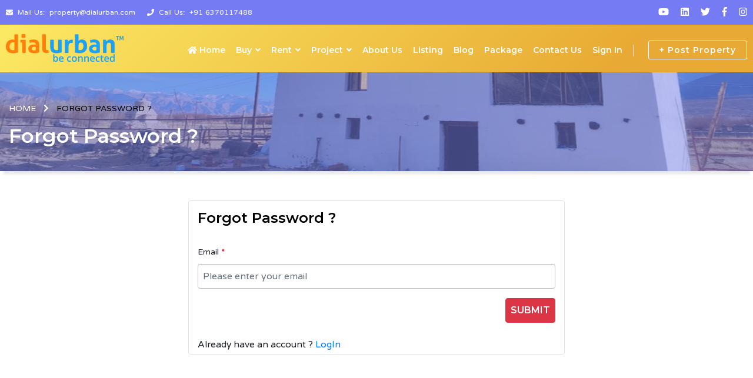

--- FILE ---
content_type: text/html; charset=UTF-8
request_url: https://www.dialurbanladakh.com/property/forgotpassword
body_size: 6212
content:
<!doctype html>
<html lang="en-US">

<head>
    <meta charset="UTF-8">
    <meta name="viewport" content="width=device-width, initial-scale=1">
    <meta name="google-site-verification" content="GVhxTmYLBM4Fsr55yHh5Te5IpF8Y_1ZReCJQrauglbc" />
    <meta name="csrf-token" content="QgfC9k0RBUeJtKCjCZGikmxYLLpfrYhLX15uMXL5">
    <link rel="shortcut icon" href="https://www.dialurbanladakh.com/assets/user/property/images/favicon.png" />
    <link rel='stylesheet' id='bootstrap-css' href="https://www.dialurbanladakh.com/assets/user/property/css/bootstrap.min.css"
        type='text/css' media='all' />
    <link rel='stylesheet' id='bootstrap-slider'
        href="https://www.dialurbanladakh.com/assets/user/property/css/bootstrap-slider.min.css" type='text/css' media='all' />
    <link rel='stylesheet' id='fancybox' href="https://www.dialurbanladakh.com/assets/user/property/css/jquery.fancybox.css"
        type='text/css' media='all' />
    <link rel='stylesheet' id='owl-carousel' href="https://www.dialurbanladakh.com/assets/user/property/css/owl.carousel.css"
        type='text/css' media='all' />
    <link rel='stylesheet' id='animate' href="https://www.dialurbanladakh.com/assets/user/property/css/animate.css" type='text/css'
        media='all' />
    <link rel='stylesheet' id='fontawesome' href="https://www.dialurbanladakh.com/assets/user/property/css/all.min.css" type='text/css'
        media='all' />
    <link rel="stylesheet" id='navigation' href="https://www.dialurbanladakh.com/assets/user/property/css/sina-nav.min.css"
        type='text/css' media='all'>
    <link rel='stylesheet' id='style' href="https://www.dialurbanladakh.com/assets/user/property/css/style.css" type='text/css'
        media='all' />
    <script src="https://www.dialurbanladakh.com/assets/user/property/js/jquery.min.js" type='text/javascript'></script>


    

    <!-- Include jQuery -->
    <script src="https://code.jquery.com/jquery-3.6.0.min.js"></script>

    <!-- Include jQuery UI -->
    <link rel="stylesheet" href="https://code.jquery.com/ui/1.12.1/themes/base/jquery-ui.css">
    <script src="https://code.jquery.com/ui/1.12.1/jquery-ui.js"></script>

        <title>Property, Plots, Real Estate, Houses & Flats for Sale in Ladakh|Dialurban</title>
    <meta name="keyword" content="plots for sale in Ladakh, Real Estate Companies in Ladakh, house for sale in Ladakh, flat for sale in Ladakh" />
    <meta name="description" content="Search for Property and real estate Company in Leh with Dialurban. View our exclusive listings of Leh house, flats, plot, and land and connect with an agent today." />
    <!-- Global site tag (gtag.js) - Google Analytics -->
    <script async src="https://www.googletagmanager.com/gtag/js?id=G-V7KRY0T51Y"></script>
    <script type="text/javascript">
        window.dataLayer = window.dataLayer || [];
        function gtag() {
            dataLayer.push(arguments);
        }
        gtag('js', new Date());
        gtag('config', 'G-V7KRY0T51Y');
    </script>
</head>

        <body>
<div class="wrapper">
    <div id="page" class="site-page">

        <header id="header" class="site-header">

            <div class="header-top">
                <div class="container-box header-bar">
                    <ul>
                                                                                                                                                                                                                                                                                                                                                                                                                                                                                                                                                                                                                                                                                                                                                                                                                                                                                                                                                                                                                                                                                                                                                                                                                                                                                                                                                                                                                                                                                                                                                                                                                                                                                                            <li><i class="fa fa-envelope"></i> &nbsp;Mail Us: &nbsp;<a
                                        href="mailto:property@dialurban.com">property@dialurban.com</a>
                                </li>
                                                                                                                                                                                                                                                                                                                                                                                                                                                                                                                                                                                                                                                                                                                                                                                                                                                                                                                                                                                                                                                                                                                                                                                                                                                                                                                                                                                                                                                                                                                                                                                                                                                                                                                                                                                                                                                                                                                                                                                                                                                                                                                                                                                                                                                                                                                                                                                                                                                                                                                                                                                                                                                                                                                                                                                                                                                                                                                                                                                                                                                                                                                                                                                                                                                                                                                                                                                                                                                                                                                                                                                                                                                                                                                                                                                                                                                                                                                                                                                                                                                                                                                                                                                                                                                                                                                                                                                                                                                                                                                                                                                <li><i class="fa fa-phone"></i> &nbsp;Call Us: &nbsp;<a
                                        href="tel:+91 6370117488">+91 6370117488</a></li>
                                                                                                                                                                                                                                                                                                                                                                                                                                                                                                                                                                                                                                                                                                                                                                                                                                                                                                                                                                                                                                                                                                                                                                                                                                                                                                                                                                                                                                                                                                                                                                                                                                                                                                                                                                                                                                                                                                                                                                                                                                                                                                                                                                                                                                                                                                                                                                                                                                                                                                                                                                                                                                                                                                                                                                                                                                                                                                                                                                                                </ul>
                    <ul class="header-social">
                                                                                                                                                                                                                                                                                                                                                                                                                                                                                                                                                                                                                                                                                                                                                                                                                                                                                                                                                                                                                                                                                                                                                                                                                                                                                                                                                                                                                                                                                                                                                                                                                                                                                                                                                                                                                                                                                                                                                                                                                                                                                                                                                                                                                                                                                                                                                                                                                                                                                                                                                                                                                                                                                                                                                                                                                                                                                                                                                                                                                                                                                                                                                                                                                                                                                                                                                                                                                                                                                                                                                                                                                                                                                                                                                                                                                                                                                                                                                                                                                                                                                                                                                                                                                                                                                                                                                                                                                                                                                                                                                                                                                                                                                                                                                                                                                                                                                                                                                                                                                                                                                                                                                                                                                                                                                                                                                                                                                                        <li><a href="https://www.youtube.com/channel/UCcR43fkMGBDctAPUdtpEpqA" target="_blank" title="Youtube"><i
                                class="fab fa-youtube"></i></a></li>
                                                                                                                                                                                                                                                            <li><a href="https://www.linkedin.com/in/dialurban" target="_blank" title="Linkedin"><i
                                class="fab fa-linkedin"></i></a></li>
                                                                                                                                                                        <li><a href="https://twitter.com/Dialurban1" target="_blank" title="Twitter"><i
                                class="fab fa-twitter"></i></a></li>
                                                                                                                                                                                                    <li><a href="https://www.facebook.com/dialurban11" target="_blank" title="Facebook"><i
                                class="fab fa-facebook-f"></i></a></li>
                                                                                                                                                                                                                                                                                                                                                                                                                                                                                                                                                                                                                                                                                        <li><a href="https://www.instagram.com/dialurban1" target="_blank" title="Instagram"><i
                                class="fab fa-instagram"></i></a></li>
                                                                                                                                                                                                                                                                                                                                                                                                                                                                                                                                                                                                                                                                                                                                                                                                                                                                                                                                                                                                                                                                                                                                                                                                                                                                                                                                                                                                                                                                                                                                                                                                                                                                                                                                                                                                                                                                                                                                                                                                                                                                                                                                                                                                                                                                                                                                                                                                                                                                                                                                                                                                                                                                                                                                                                                                                                                                                                                                                                                                                                                                                                                                                                                                                                                                                                                                                                                                                                                                                                                                                                                                                                                                                                                                                                                                                                                                                                                                                                                                                                                                                                                                                                                                                                                                                                                                                                                                                                                                                                                                                                                                                                                                                                                                                                                                                                                                                                                                                                                                                                                                                                                                                                                                                                                                                                                                                                                                                                                                                                                                                                                                                                                                                                                                                                                                                                                                                                                                                                                                                                                                                                                                                                                                                                                                                                                                                                                                                                                                                                                                                                                                                                                                                                                                                                                                                                                                                                                                                                                                                                                                                                                                                                                                                                                                                                                                                                                                                                                                                                                                                                                                                                                                                                                                                                                                                                                                                                                                </ul>
                </div>
            </div>
            <nav class="sina-nav mobile-sidebar" data-top="0">
                <div class="container-box">

                    <div class="extension-nav">
                        <ul>
                                                            <li class="add-listing"><a
                                        href="https://www.dialurbanladakh.com/property/property-post">+ Post Property</a></li>
                                <!--<li class="add-listing"><a href="https://www.dialurbanladakh.com/property/login" title="Sign In">Sign In</a></li>-->
                                                    </ul>
                    </div><!-- .extension-nav -->

                    <div class="sina-nav-header">
                        <button type="button" class="navbar-toggle" data-toggle="collapse"
                            data-target="#navbar-menu">
                            <i class="fa fa-bars"></i>
                        </button>

                        <a class="sina-brand" href="https://www.dialurbanladakh.com/property">
                            <img src="https://www.dialurbanladakh.com/assets/user/property/images/logo.png"
                                alt="Dialurban Ladakh" class="logo" />
                            <!--<h2>listicle-header</h2> <p>Learn Something New</p>-->
                        </a>

                    </div><!-- .sina-nav-header -->

                    <!-- Collect the nav links, forms, and other content for toggling -->
                    <div class="navbar-collapse collapse" id="navbar-menu">
                        <ul class="sina-menu sina-menu-right" data-in="fadeIn" data-out="fadeInOut">
                            <li class="dropdown menu-item-has-mega-menu half-megha-menu">
                                <a href="https://www.dialurbanladakh.com/property"><i class="fas fa-home"></i> Home</a>
                            </li>
                            <li class="dropdown menu-item-has-mega-menu"><a href="javascrip:void(0);"
                                    class="dropdown-toggle">Buy</a>
                                <div class="mega-menu dropdown-menu animated fadeInOut" style="font-size: 12px;">
                                    <div class="mega-menu-row" role="menu">
                                        
                                        
                                                                                                                            <div class="mega-menu-col col-lg-3 col-md-4 col-sm-6">
                                                <h4 class="mega-menu-col-title">
                                                    Popular Flat / Apartment
                                                </h4>
                                                <ul class="sub-menu">
                                                                                                            <li><a class="dropdown-item"
                                                                href="https://www.dialurbanladakh.com/property/property-listing/filtered?need=2&amp;city=933&amp;proptype=1">
                                                                Flat / Apartment in
                                                                Bhubaneswar
                                                            </a></li>
                                                                                                    </ul>
                                            </div>
                                                                                                                                <div class="mega-menu-col col-lg-3 col-md-4 col-sm-6">
                                                <h4 class="mega-menu-col-title">
                                                    Popular Commercial Plot / Land
                                                </h4>
                                                <ul class="sub-menu">
                                                                                                    </ul>
                                            </div>
                                                                                                                                <div class="mega-menu-col col-lg-3 col-md-4 col-sm-6">
                                                <h4 class="mega-menu-col-title">
                                                    Popular Studio Apartment
                                                </h4>
                                                <ul class="sub-menu">
                                                                                                    </ul>
                                            </div>
                                                                                                                                <div class="mega-menu-col col-lg-3 col-md-4 col-sm-6">
                                                <h4 class="mega-menu-col-title">
                                                    Popular Serviced Apartment
                                                </h4>
                                                <ul class="sub-menu">
                                                                                                    </ul>
                                            </div>
                                                                                    
                                    </div>
                                </div>
                            </li>
                            <li class="dropdown menu-item-has-mega-menu"><a href="javascrip:void(0);"
                                    class="dropdown-toggle"> Rent</a>
                                <div class="mega-menu dropdown-menu animated fadeInOut" style="font-size: 12px;">
                                    <div class="mega-menu-row" role="menu">
                                        
                                        
                                                                                                                            <div class="mega-menu-col col-lg-3 col-md-4 col-sm-6">
                                                <h4 class="mega-menu-col-title">
                                                    Popular Flat / Apartment
                                                </h4>
                                                <ul class="sub-menu">
                                                                                                            <li><a class="dropdown-item"
                                                                href="https://www.dialurbanladakh.com/property/property-listing/filtered?need=3&amp;city=933&amp;proptype=1">
                                                                Flat / Apartment in
                                                                Bhubaneswar
                                                            </a></li>
                                                                                                    </ul>
                                            </div>
                                                                                                                                <div class="mega-menu-col col-lg-3 col-md-4 col-sm-6">
                                                <h4 class="mega-menu-col-title">
                                                    Popular Commercial Plot / Land
                                                </h4>
                                                <ul class="sub-menu">
                                                                                                    </ul>
                                            </div>
                                                                                                                                <div class="mega-menu-col col-lg-3 col-md-4 col-sm-6">
                                                <h4 class="mega-menu-col-title">
                                                    Popular Studio Apartment
                                                </h4>
                                                <ul class="sub-menu">
                                                                                                    </ul>
                                            </div>
                                                                                                                                <div class="mega-menu-col col-lg-3 col-md-4 col-sm-6">
                                                <h4 class="mega-menu-col-title">
                                                    Popular Serviced Apartment
                                                </h4>
                                                <ul class="sub-menu">
                                                                                                    </ul>
                                            </div>
                                                                                    
                                    </div>
                                </div>
                            </li>
                            <li class="dropdown menu-item-has-mega-menu"><a href="javascrip:void(0);"
                                    class="dropdown-toggle"> Project</a>
                                <div class="mega-menu dropdown-menu animated fadeInOut" style="font-size: 12px;">
                                    <div class="mega-menu-row" role="menu">
                                        
                                        
                                                                                                                            <div class="mega-menu-col col-lg-3 col-md-4 col-sm-6">
                                                <h4 class="mega-menu-col-title">
                                                    Popular Flat / Apartment
                                                </h4>
                                                <ul class="sub-menu">
                                                                                                    </ul>
                                            </div>
                                                                                                                                <div class="mega-menu-col col-lg-3 col-md-4 col-sm-6">
                                                <h4 class="mega-menu-col-title">
                                                    Popular Commercial Plot / Land
                                                </h4>
                                                <ul class="sub-menu">
                                                                                                    </ul>
                                            </div>
                                                                                                                                <div class="mega-menu-col col-lg-3 col-md-4 col-sm-6">
                                                <h4 class="mega-menu-col-title">
                                                    Popular Studio Apartment
                                                </h4>
                                                <ul class="sub-menu">
                                                                                                    </ul>
                                            </div>
                                                                                                                                <div class="mega-menu-col col-lg-3 col-md-4 col-sm-6">
                                                <h4 class="mega-menu-col-title">
                                                    Popular Serviced Apartment
                                                </h4>
                                                <ul class="sub-menu">
                                                                                                    </ul>
                                            </div>
                                                                                    
                                    </div>
                                </div>
                            </li>
                            <li class="dropdown menu-item-has-mega-menu half-megha-menu">
                                <a href="https://www.dialurbanladakh.com/property/about-us"> About Us</a>
                            </li>
                            <li class="dropdown menu-item-has-mega-menu half-megha-menu">
                                <a href="https://www.dialurbanladakh.com/property/property-listing"> Listing</a>
                            </li>
                            <li><a href="https://www.dialurbanladakh.com/property/blog">Blog</a></li>
                            <li><a href="https://www.dialurbanladakh.com/property/property-package">Package</a></li>
                            <li><a href="https://www.dialurbanladakh.com/property/contact-us">Contact Us</a></li>
                                                            <li><a href="https://www.dialurbanladakh.com/property/login" title="Sign In">Sign In</a></li>
                                                    </ul>
                    </div><!-- /.navbar-collapse -->
                </div><!-- .container-box -->
            </nav><!--sina-nav-->

        </header><!-- #header .site-header #end -->
        <input type="hidden" name="property_project_path" id="property_project_path"
            value="https://www.dialurbanladakh.com/property">
    <main id="main" class="site-main">
        <section class="page-header page-banner section shadow-bottom"
            style="background-image:url('https://www.dialurbanladakh.com/assets/user/property/images/banner-property.png');background-size:cover;background-position:center;">
            <div class="container">
                <nav>
                    <ol class="breadcrumb">
                        <li class="breadcrumb-item"><a href="https://www.dialurbanladakh.com/property"
                                title="Home">Home</a></li>
                        <li class="breadcrumb-item">Forgot Password ?</li>
                    </ol>
                </nav>
                <h1 class="page-title">Forgot Password ?</h1>
            </div>
        </section><!-- #page-header -->
        <div id="new-property" class="container section">
            <form class="property-form needs-validation" autocomplete="off" method="post"
                action="https://www.dialurbanladakh.com/property/forgot-password" enctype="multipart/form-data" novalidate>
                <input type="hidden" name="_token" value="QgfC9k0RBUeJtKCjCZGikmxYLLpfrYhLX15uMXL5">                <div class="row justify-content-center">
                    <div class="col-md-6">
                                                
                                            </div>
                </div>
                <div class="row justify-content-center">
                    <div class="col-md-6 border rounded">
                        <h4>Forgot Password ?</h4>
                        <div class="form-group">
                            <label for="email">Email <strong class="text-danger">*</strong></label>
                            <input name="email" id="email" type="email" class="form-control"
                                placeholder="Please enter your email" value="" maxlength="50" required>
                            <div class="invalid-feedback">
                                Please enter your email
                            </div>
                                                    </div>
                        <button name="login" value="submit"
                            class="btn btn-danger float-right">Submit</button>
                        <div class="clearfix"></div>
                        <div class="mt-3">
                            <p class="mb-1">Already have an account ? <a href="https://www.dialurbanladakh.com/property/login" class="btn-link" style="text-decoration: none;">LogIn</a></p>
                        </div>
                    </div>
                </div>
            </form>
        </div>
    </main><!-- #site-content -->
<footer id="footer" class="site-footer">
    <div class="container">
        <div class="row">
            <div class="col-lg-4 col-md-8 col-sm-12">
                <aside id="text-1" class="widget widget_text widget_custom_html">
                    <div class="textwidget custom-html-widget">
                        <h2 class="widget-title">About Us</h2>
                        <p><span style=\"color:#000000;\">The most reliable and trustworthy in its genre, the company provides all property related services and helps clients in dealing in pro... <a href="https://www.dialurbanladakh.com/property/about-us">read more</a></p>
                        <h6 class="verified"><img src="https://www.dialurbanladakh.com/assets/user/property/images/verified.png"
                                alt="verified" /> &nbsp; verified listings</h6>
                    </div>
                </aside>
            </div>
            <div class="col-lg-2 col-md-4 col-sm-6">
                <aside id="categories-1" class="widget widget_categories">
                    <h2 class="widget-title">Quick Links</h2>
                    <ul>
                        <li><a href="https://www.dialurbanladakh.com/property/about-us">About Us</a></li>
                        <li><a href="https://www.dialurbanladakh.com/property/career">Careers</a></li>
                        <li><a href="https://www.dialurbanladakh.com/property/terms-conditions">Terms &amp; Conditions</a></li>
                        <li><a href="https://www.dialurbanladakh.com/property/privacy-policy">Privacy Policy</a></li>
                        <li><a href="https://www.dialurbanladakh.com/property/contact-us">Contact Us</a></li>
                        <li><a href="https://www.dialurbanladakh.com/property/faq" title="Faq">Faq</a>
                        </li>
                    </ul>
                </aside>
            </div>
            <div class="col-lg-2 col-md-4 col-sm-6">
                <aside id="pages-2" class="widget widget_pages">
                    <h2 class="widget-title">Another Links</h2>
                    <ul>
                        <li><a href="https://www.dialurbanladakh.com/property/blog">Blog</a></li>
                        <li><a href="https://www.dialurbanladakh.com/property/team">Team</a></li>
                        <li><a href="https://www.dialurbanladakh.com/property/success-story">Success Story</a></li>
                        <li><a href="https://www.dialurbanladakh.com/property/property-listing">Property Listing</a></li>
                        <li><a href="https://www.dialurbanladakh.com/property/help"
                                title="Help">Help</a></li>
                    </ul>
                </aside>
            </div>
            <div class="col-lg-2 col-md-4 col-sm-6">
                <aside id="pages-2" class="widget widget_pages">
                    <h2 class="widget-title">Property Type</h2>
                    <ul>
                                                                            <li><a
                                    href="https://www.dialurbanladakh.com/property/property-listing/filtered?proptype=1">Flat / Apartment</a>
                            </li>
                                                    <li><a
                                    href="https://www.dialurbanladakh.com/property/property-listing/filtered?proptype=2">Independent House / Villa</a>
                            </li>
                                                    <li><a
                                    href="https://www.dialurbanladakh.com/property/property-listing/filtered?proptype=3">Independent / Builder Floor</a>
                            </li>
                                                    <li><a
                                    href="https://www.dialurbanladakh.com/property/property-listing/filtered?proptype=4">Farm House</a>
                            </li>
                                                    <li><a
                                    href="https://www.dialurbanladakh.com/property/property-listing/filtered?proptype=5">Residential Plot / Land</a>
                            </li>
                                            </ul>
                </aside>
            </div>
            <div class="col-lg-2 col-md-4 col-sm-6">
                <aside id="pages-2" class="widget widget_pages">
                    <h2 class="widget-title">&nbsp;</h2>
                    <ul>
                                                                            <li><a
                                    href="https://www.dialurbanladakh.com/property/property-listing/filtered?proptype=9">Office</a>
                            </li>
                                                    <li><a
                                    href="https://www.dialurbanladakh.com/property/property-listing/filtered?proptype=10">Retail</a>
                            </li>
                                                    <li><a
                                    href="https://www.dialurbanladakh.com/property/property-listing/filtered?proptype=11">Commercial Plot / Land</a>
                            </li>
                                                    <li><a
                                    href="https://www.dialurbanladakh.com/property/property-listing/filtered?proptype=12">Storage / Godown</a>
                            </li>
                                                    <li><a
                                    href="https://www.dialurbanladakh.com/property/property-listing/filtered?proptype=13">Hospitality</a>
                            </li>
                                            </ul>
                </aside>
            </div>
        </div>
    </div>

    <div class="copyright">
        <div class="container">
            <div class="row">
                <div class="col-md-6"><span>&copy; Copyright
                        <script>
                            document.write(new Date().getFullYear())
                        </script> Dialurban Ladakh
                    </span> All Rights Reserved
                </div>
                <ul class="social">
                                                                                                                                                                                                                                                                                                                                                                                                                                                                                                                                                                                                                                                                                                                                                                                                                                                                                                                                                                                                                                                                                                                                                                                                                                                                                                                                                                                                                                                                                                                                                                                                                                                                                                                                                                                                                                                                                                                                                                                                                                                                                                                                                                                                                                                                                                                                                                                                                                                                                                                                                                                                                                                                                                                                                                                                                                                                                                                                                                                                                                                                                                                                                                                                                                                                                                                                                                                                                                                                                                                                                                                                                                                                                                                                                                                                                                                                                                                                                                                                                                                                                                                                                                                                                                                                                                                                                                                                                                                                                                                                                                                                                                            <li><a href="https://www.youtube.com/channel/UCcR43fkMGBDctAPUdtpEpqA" target="_blank" title="Youtube"><i
                                        class="fab fa-youtube"></i></a></li>
                                                                                                                                                                                                                        <li><a href="https://www.linkedin.com/in/dialurban" target="_blank" title="Linkedin"><i
                                        class="fab fa-linkedin"></i></a></li>
                                                                                                                                                <li><a href="https://twitter.com/Dialurban1" target="_blank" title="Twitter"><i
                                        class="fab fa-twitter"></i></a></li>
                                                                                                                                                                        <li><a href="https://www.facebook.com/dialurban11" target="_blank" title="Facebook"><i
                                        class="fab fa-facebook-f"></i></a></li>
                                                                                                                                                                                                                                                                                                                                                                                                                                                                                                                                                                                        <li><a href="https://www.instagram.com/dialurban1" target="_blank" title="Instagram"><i
                                        class="fab fa-instagram"></i></a></li>
                                                                                                                                                                                                                                                                                                                                                                                                                                                                                                                                                                                                                                                                                                                                                                                                                                                                                                                                                                                                                                                                                                                                                                                                                                                                                                                                                                                                                                                                                                                                                                                                                                                                                                                                                                                                                                                                                                                                                                                                                                                                                                                                                                                                                                                                                                                                                                                                                                                                                                                                                                                                                                                                                                                                                                                                                                                                                                                                                                                                                                                                                                                                                                                                                                                                                                                                                                                                                                                                                                                                                                                                                                                                                                                                                                                                                                                                                                                                                                                                                                                                                                                                                                                                                                                                                                                                                                                                                                                                                                                                                                                                                                                                                                                                                                                                                                                                                                                                                                                                                                                                                                                                                                                                                                                                                                                                                                                                                                                                                                                                                                                                                                                                                                                                                                                                                                                                                                                                                                                                                                                                                                                                                                                                                                                                                                                                                                                                                                                                                                                                                                                                                                                                                                                                                                    </ul>
            </div>
        </div>
    </div>

</footer><!-- #footer -->
  </div><!-- #page -->
  </div><!-- .wrapper -->
  <script src="https://www.dialurbanladakh.com/assets/user/property/js/wow.min.js"></script>
  <script src="https://www.dialurbanladakh.com/assets/user/property/js/bootstrap.min.js"></script>
  <script src="https://www.dialurbanladakh.com/assets/user/property/js/bootstrap-slider.min.js"></script>
  <script src="https://www.dialurbanladakh.com/assets/user/property/js/jquery.fancybox.js"></script>
  <script src="https://www.dialurbanladakh.com/assets/user/property/js/jquery.repeater.min.js"></script>
  <script src="https://www.dialurbanladakh.com/assets/user/property/js/fontawesome.js"></script>
  <script src="https://www.dialurbanladakh.com/assets/user/property/js/sina-nav.min.js"></script>
  <script src="https://www.dialurbanladakh.com/assets/user/property/js/owl.carousel.min.js"></script>
  <script src="https://www.dialurbanladakh.com/assets/user/property/js/customizer.js"></script>

  <script type='text/javascript'>
      $(document).ready(function() {
          setTimeout(function() {
              $('.alert').fadeOut('slow');
          }, 5000); // The message box will fade out after 5 seconds (5000 milliseconds)
      });
  </script>
  <script>
      $.ajaxSetup({
          headers: {
              'X-CSRF-TOKEN': $('meta[name="csrf-token"]').attr('content')
          }
      });
  </script>

  <script type='text/javascript'>
      window.addEventListener('load', function() {
          // Fetch all the forms we want to apply custom Bootstrap validation styles to
          var forms = document.getElementsByClassName('needs-validation');
          // Loop over them and prevent submission
          var validation = Array.prototype.filter.call(forms, function(form) {
              form.addEventListener('submit', function(event) {
                  if (form.checkValidity() === false) {
                      event.preventDefault();
                      event.stopPropagation();
                  }
                  form.classList.add('was-validated');
              }, false);
          });
      }, false);
  </script>
  
  <script>
      document.addEventListener('DOMContentLoaded', function() {
          // Check if the URL contains the anchor to activate the tab  
          if (window.location.href === 'https://www.dialurbanladakh.com/property/login' || window.location.href ===
              'https://www.dialurbanladakh.com/property/register' || window.location.href ===
              'https://www.dialurbanladakh.com/property/my-profile') {
              // Your code for when the URL matches either route
          } else {
              document.onkeydown = function(e) {
                  if (e.ctrlKey &&
                      (e.keyCode === 67 ||
                          e.keyCode === 86 ||
                          e.keyCode === 85 ||
                          e.keyCode === 17 ||
                          e.keyCode === 117 ||
                          e.keyCode === 83)) {
                      return false;
                  } else {
                      return true;
                  }
              };
              $(document).keypress("u", function(e) {
                  if (e.ctrlKey) {
                      return false;
                  } else {
                      return true;
                  }
              });
              $(document).ready(function() {
                  //Disable cut copy paste
                  $('body').bind('cut copy paste', function(e) {
                      e.preventDefault();
                  });
                  //Disable mouse right click
                  $("img").on("contextmenu", function(e) {
                      return false;
                  });
              });
              $(document).ready(function() {
                  $(document).bind("contextmenu", function(e) {
                      e.preventDefault();
                  });
              });
          }
      });
  </script>

  
  <script>
      function urlContainsPropertyEdit() {
          if (window.location.href.includes("property-edit")) {
              const inputNumber = document.getElementById("prop_expected_price").value;
              convertToWords(inputNumber);
          }
      }

      function convertToWords(amount) {
          const words = convertCurrency(amount);
          document.getElementById("toWords").textContent = words;
      }

      function convertCurrency(num) {
          const single = ["Zero", "One", "Two", "Three", "Four", "Five", "Six", "Seven", "Eight", "Nine"];
          const double = ["Ten", "Eleven", "Twelve", "Thirteen", "Fourteen", "Fifteen", "Sixteen", "Seventeen",
              "Eighteen", "Nineteen"
          ];
          const tens = ["", "Ten", "Twenty", "Thirty", "Forty", "Fifty", "Sixty", "Seventy", "Eighty", "Ninety"];

          const formatTenth = (digit, prev) => digit === 0 ? "" : ` ${(digit === 1 ? double[prev] : tens[digit])}`;
          const formatOther = (digit, next, denom) =>
              `${digit !== 0 && next !== 1 ? ` ${single[digit]}` : ''}${next !== 0 || digit > 0 ? ` ${denom}` : ''}`;

          const integerPart = Math.floor(num);
          const fractionalPart = Math.round((num - integerPart) * 100);

          const integerWords = [];
          const fractionalWords = [];

          const numStr = integerPart.toString();
          for (let index = numStr.length - 1; index >= 0; index--) {
              const digit = numStr[index] - 0;
              const next = index > 0 ? numStr[index - 1] - 0 : 0;
              const position = numStr.length - index - 1;

              switch (position) {
                  case 0:
                      integerWords.push(formatOther(digit, next, ""));
                      break;
                  case 1:
                      integerWords.push(formatTenth(digit, numStr[index + 1]));
                      break;
                  case 2:
                      integerWords.push(digit !== 0 ?
                          ` ${single[digit]} Hundred${next !== 0 && numStr[index + 2] !== 0 ? ' and' : ''}` : '');
                      break;
                  case 3:
                      integerWords.push(formatOther(digit, next, "Thousand"));
                      break;
                  case 4:
                      integerWords.push(formatTenth(digit, numStr[index + 1]));
                      break;
                  case 5:
                      integerWords.push(formatOther(digit, next, "Lakh"));
                      break;
                  case 6:
                      integerWords.push(formatTenth(digit, numStr[index + 1]));
                      break;
                  case 7:
                      integerWords.push(formatOther(digit, next, "Crore"));
                      break;
                  case 8:
                      integerWords.push(formatTenth(digit, numStr[index + 1]));
                      break;
                  case 9:
                      integerWords.push(digit !== 0 ?
                          ` ${single[digit]} Hundred${numStr[index + 1] !== 0 || numStr[index + 2] !== 0 ? ' and' : ' Crore'}` :
                          '');
                      break;
              }
          }

          if (fractionalPart > 0 && fractionalPart <= 99) {
              fractionalWords.push(formatTenth(Math.floor(fractionalPart / 10), fractionalPart % 10));
          }

          let result = integerWords.reverse().join("");
          if (result) {
              result += ` Rupees`;
          }

          if (fractionalWords.length > 0) {
              result += ` and ${fractionalWords.join("")} Paisa`;
          }
          return result;
      }

      // Call the URL check function
      urlContainsPropertyEdit();
  </script>

  </body>

  </html>
	

--- FILE ---
content_type: text/css
request_url: https://www.dialurbanladakh.com/assets/user/property/css/style.css
body_size: 51582
content:
/*!
Theme Name: Listicle - Realestate
Theme URI: http://underscores.me/
Author: themecycle
Author URI: http://themecycle.com
Description: Business Directory
Version: 1.0.0
License: GNU General Public License v2 or later
License URI: LICENSE
Text Domain: listicle
Tags: custom-background, custom-logo, custom-menu, featured-images, threaded-comments, translation-ready

This theme, like WordPress, is licensed under the GPL.
Use it to make something cool, have fun, and share what you've learned with others.

Listicle is based on Underscores https://underscores.me/, (C) 2012-2017 Automattic, Inc.
Underscores is distributed under the terms of the GNU GPL v2 or later.

Normalizing styles have been helped along thanks to the fine work of
Nicolas Gallagher and Jonathan Neal https://necolas.github.io/normalize.css/
*/
/*==========================================================================
>>> TABLE OF CONTENTS:
==========================================================================--

1) Typography
2) Normalize
3) Clearings
4) Elements
	4.1) Links
	4.2) Input Fields
	4.3) Input Group Style (input, select, textarea)
	4.4) Custom Fields (switch, checkbox)
	4.5) Placeholder
5) Buttons & Links Styles
	5.1) Advance Search Button 
	5.2) Switch Button 
6) Forms
	6.1) Form Inline
	6.2) Form Inline One 
	6.3) Form Inline Two 
	6.4) Form Inline Three
	6.5) Form with rounded fields 
	6.6) Form Full
	6.7) Payment Setting Form
	6.8) Property Form
7) Accessibility
	7.1) Scorllbar Style
	7.2) Shadow Style
	7.3) Tool Tip 
	7.4) Range - slider 
	7.5) Circle Progress Bar
	7.6) Social Block
	7.7) Tag Filter 
8) Comments, Reviews & Rattings
9) Media
10) Map
11) Search
	11.1) Advance Search Box
	11.2) Search Tab
12) Navigation Menu
	12.1) Desktop Menu
	12.2) Mobile Menu
	12.3) Sidebar Menu
	12.4) Sidepage Menu
	12.5) Widgetbar Menu
13) Tabs (with verticle tab) -> Four Headings styles available
12) Breadcrump & Pagination
	12.1) Breadcrump
	12.2) Pagination
13) Headings Styles -> Five Headings styles available
14) Box Style
	14.1) User Box Style
	14.2) Listicle Box Style
15) layout Style
	15.1) Grid layout Style (grid-view, gridbox-view )
	15.2) Tiles layout Style (tiles-view, tilesbox-view )
	15.3) List layout Style (list-view, listbox-view )
	15.4) List with thumb Style(for Widgets) -> Three styles available
16) Sections Styles
	16.1) App Section
	16.2) Advertice Section
	16.3) Blog Section
	16.4) Testimonial Section
	16.5) Client Section
	16.6) Agent Section
	16.7) City Section
	16.8) Property Section
	16.9) Project Section
	16.10) Connections Section
17) Sliders	-> owl-carousel with six nav Styles
18) Banners
19) Pages
	19.1) Blog Page
	19.2) Listings Page
	19.3) Dashboard Page 
	19.4) 404 Error Page 
	19.5) Page with Side Navigation
20) Login & Register Popup
21) Widgets	(Advertice, Search, Gallery, Agent)
22) Site Structure
23) Site Header
24) Site Content
25) Site Sidebar
26) Site Footer
27) Colourful Page
28) Responsive 


/*==========================================================================
1) Typography
==========================================================================*/

/*@import url('https://fonts.googleapis.com/css?family=Montserrat:300,300i,400,500,600,600i,700,700i,900|Roboto:300,400,500,700|Varela+Round&display=swap');*/
@import url('https://fonts.googleapis.com/css?family=Montserrat:100,200,300,400,500,600,700,800,900|Varela+Round&amp;display=swap');


/*==========================================================================
2) Normalize
==========================================================================*/
/* normalize.css v8.0.0 | MIT License | github.com/necolas/normalize.css */

/* Document
-------------------------------------------------------------- */
/**
 * 1. Correct the line height in all browsers.
 * 2. Prevent adjustments of font size after orientation changes in iOS.
 */
html {
	line-height: 1.15; /* 1 */
	-webkit-text-size-adjust: 100%; /* 2 */
}

/* Sections
-------------------------------------------------------------- */

/**
 * Remove the margin in all browsers.
 */
body {
	margin: 0;
}

/**
 * Correct the font size and margin on `h1` elements within `section` and
 * `article` contexts in Chrome, Firefox, and Safari.
 */
h1 {
	font-size: 1.2em;
	margin: 0.67em 0;
}

/* Grouping content
-------------------------------------------------------------- */

/**
 * 1. Add the correct box sizing in Firefox.
 * 2. Show the overflow in Edge and IE.
 */
hr {
	box-sizing: content-box; /* 1 */
	height: 0; /* 1 */
	overflow: visible; /* 2 */
}

/**
 * 1. Correct the inheritance and scaling of font size in all browsers.
 * 2. Correct the odd `em` font sizing in all browsers.
 */
pre {
	font-family: monospace, monospace; /* 1 */
	font-size: 1em; /* 2 */
}

/* Text-level semantics
-------------------------------------------------------------- */

/**
 * Remove the gray background on active links in IE 10.
 */

a {
	background-color: transparent;
}
a:hover {
	text-decoration:none;
	outline:none;	
}

/**
 * 1. Remove the bottom border in Chrome 57-
 * 2. Add the correct text decoration in Chrome, Edge, IE, Opera, and Safari.
 */
abbr[title] {
	border-bottom: none; /* 1 */
	text-decoration: underline; /* 2 */
	text-decoration: underline dotted; /* 2 */
}

/**
 * Add the correct font weight in Chrome, Edge, and Safari.
 */
b,
strong {
	font-weight: bolder;
}

/**
 * 1. Correct the inheritance and scaling of font size in all browsers.
 * 2. Correct the odd `em` font sizing in all browsers.
 */
code,
kbd,
samp {
	font-family: monospace, monospace; /* 1 */
	font-size: 1em; /* 2 */
}

/**
 * Add the correct font size in all browsers.
 */
small {
	font-size: 80%;
}

/**
 * Prevent `sub` and `sup` elements from affecting the line height in
 * all browsers.
 */
sub, sup {
	font-size: 75%;
	line-height: 0;
	position: relative;
	vertical-align: baseline;
}
sub {
	bottom: -0.25em;
}
sup {
	top: -0.5em;
}

/* Embedded content
-------------------------------------------------------------- */

/**
 * Remove the border on images inside links in IE 10.
 */
img {
	border-style: none;
}

/* Forms
-------------------------------------------------------------- */

/**
 * 1. Change the font styles in all browsers.
 * 2. Remove the margin in Firefox and Safari.
 */
button, input, optgroup, select, textarea {
	font-family: inherit; /* 1 */
	font-size: 100%; /* 1 */
	line-height: 1.15; /* 1 */
	margin: 0; /* 2 */
	transition: 0.3s;
}

/**
 * Show the overflow in IE.
 * 1. Show the overflow in Edge.
 */
button, input { /* 1 */
	overflow: visible;
}

/**
 * Remove the inheritance of text transform in Edge, Firefox, and IE.
 * 1. Remove the inheritance of text transform in Firefox.
 */
button, select { /* 1 */
	text-transform: none;
}

/**
 * Correct the inability to style clickable types in iOS and Safari.
 */
button, [type="button"], [type="reset"], [type="submit"] {
	-webkit-appearance: button;
}

/**
 * Remove the inner border and padding in Firefox.
 */
button::-moz-focus-inner, [type="button"]::-moz-focus-inner,
[type="reset"]::-moz-focus-inner, [type="submit"]::-moz-focus-inner {
	border-style: none;
	padding: 0;
}

/**
 * Restore the focus styles unset by the previous rule.
 */
button:-moz-focusring, [type="button"]:-moz-focusring,
[type="reset"]:-moz-focusring, [type="submit"]:-moz-focusring {
	outline: 1px dotted ButtonText;
}


/**
 * Correct the padding in Firefox.
 */
fieldset {
	padding: 0.35em 0.75em 0.625em;
}

/**
 * 1. Correct the text wrapping in Edge and IE.
 * 2. Correct the color inheritance from `fieldset` elements in IE.
 * 3. Remove the padding so developers are not caught out when they zero out
 *		`fieldset` elements in all browsers.
 */
legend {
	box-sizing: border-box; /* 1 */
	color: inherit; /* 2 */
	display: table; /* 1 */
	max-width: 100%; /* 1 */
	padding: 0; /* 3 */
	white-space: normal; /* 1 */
}

/**
 * Add the correct vertical alignment in Chrome, Firefox, and Opera.
 */
progress {
	vertical-align: baseline;
}

/**
 * Remove the default vertical scrollbar in IE 10+.
 */
textarea {
	overflow: auto;
}

/**
 * 1. Add the correct box sizing in IE 10.
 * 2. Remove the padding in IE 10.
 */
input[type="checkbox"], input[type="radio"] {
	box-sizing: border-box; /* 1 */
	padding: 0; /* 2 */
	/*height:26px;*/
}

/**
 * Correct the cursor style of increment and decrement buttons in Chrome.
 */
[type="number"]::-webkit-inner-spin-button,
[type="number"]::-webkit-outer-spin-button {
	height: auto;
}

/**
 * 1. Correct the odd appearance in Chrome and Safari.
 * 2. Correct the outline style in Safari.
 */
[type="search"] {
	-webkit-appearance: textfield; /* 1 */
	outline-offset: -2px; /* 2 */
}

/**
 * Remove the inner padding in Chrome and Safari on macOS.
 */
[type="search"]::-webkit-search-decoration {
	-webkit-appearance: none;
}

/**
 * 1. Correct the inability to style clickable types in iOS and Safari.
 * 2. Change font properties to `inherit` in Safari.
 */
::-webkit-file-upload-button {
	-webkit-appearance: button; /* 1 */
	font: inherit; /* 2 */
}

/* Interactive
-------------------------------------------------------------- */

/*
 * Add the correct display in Edge, IE 10+, and Firefox.
 */
details {
	display: block;
}

/*
 * Add the correct display in all browsers.
 */
summary {
	display: list-item;
}

/* Misc
-------------------------------------------------------------- */

/**
 * Add the correct display in IE 10+.
 */
template {
	display: none;
}

/**
 * Add the correct display in IE 10.
 */
[hidden] {
	display: none;
}


body, button, input, select, optgroup, textarea {
	font-family: 'Varela Round', sans-serif;
	font-size: 16px;
	font-size: 1rem;
	font-weight:400;
	line-height: 1.5;
}
h1, h2, h3, h4, h5, h6,
.h1, .h2, .h3, .h4, .h5, .h6 {
	clear: both;
	font-family:'Montserrat', sans-serif;
	font-weight:600;
	text-rendering: optimizeLegibility;
	color:#000000;
}

h5, h6{
	text-transform:uppercase;
}
.h5, .h6{
	text-transform:none;
}
p {
	margin-bottom: 1.5em;
}
dfn, cite, em, i {
	font-style: italic;
}
blockquote {
	margin: 0 1.5em;
}
address {
	margin: 0 0 1.5em;
}
pre {
	background: #eee;
	font-family: "Courier 10 Pitch", Courier, monospace;
	font-size: 15px;
	font-size: 0.9375rem;
	line-height: 1.6;
	margin-bottom: 1.6em;
	max-width: 100%;
	overflow: auto;
	padding: 1.6em;
}
code, kbd, tt, var {
	font-family: Monaco, Consolas, "Andale Mono", "DejaVu Sans Mono", monospace;
	font-size: 15px;
	font-size: 0.9375rem;
}
abbr, acronym {
	border-bottom: 1px dotted #666;
	cursor: help;
}
mark, ins {
	background: #fff9c0;
	text-decoration: none;
}
big {
	font-size: 125%;
}
.big {
    font-size: 190%;
    line-height: normal;
}

.colourful-page{	
	background: rgba(113,126,248,1);
	background: -moz-linear-gradient(top, rgba(113,126,248,1) 0%, rgba(114,170,248,1) 100%);
	background: -webkit-gradient(left top, left bottom, color-stop(0%, rgba(114,170,248,1)), color-stop(100%, rgba(79,148,230,1)));
	background: -webkit-linear-gradient(top, rgba(113,126,248,1) 0%, rgba(114,170,248,1) 100%);
	background: -o-linear-gradient(top, rgba(113,126,248,1) 0%, rgba(114,170,248,1) 100%);
	background: -ms-linear-gradient(top, rgba(113,126,248,1) 0%, rgba(114,170,248,1) 100%);
	background: linear-gradient(to bottom, rgba(113,126,248,1) 0%, rgba(114,170,248,1) 100%);
	filter: progid:DXImageTransform.Microsoft.gradient( startColorstr='#717ef8', endColorstr='#72aaf8', GradientType=0 );
}
.colourful-page body{ background: transparent; }


/*==========================================================================
	3) Clearings
==========================================================================*/
.clear:before,
.clear:after,
.entry-content:before,
.entry-content:after,
.comment-content:before,
.comment-content:after,
.review-content:before,
.review-content:after,
.site-header:before,
.site-header:after,
.site-content:before,
.site-content:after,
.site-footer:before,
.site-footer:after {
	content: "";
	display: table;
	table-layout: fixed;
}

.clear:after,
.entry-content:after,
.comment-content:after,
.review-content:after,
.site-header:after,
.site-content:after,
.site-footer:after {
	clear: both;
}



/*==========================================================================
	4) Elements
==========================================================================*/
html {
	box-sizing: border-box;
}
*, *:before, *:after {
	/* Inherit box-sizing to make it easier to change the property for components that leverage other behavior; see https://css-tricks.com/inheriting-box-sizing-probably-slightly-better-best-practice/ */
	box-sizing: inherit;
}
body {
	background: #fff;
	/* Fallback for when there is no custom background color defined. */
}
hr {
	border-color: #ccc;
	margin-bottom: 1.5em;
	/*height: 1px;	// not require in site-header*/
}
ul, ol {
	margin: 0 0 1.5em 3em;
}
ul {
	list-style: disc;
}
ol {
	list-style: decimal;
}
li > ul,
li > ol {
	margin-bottom: 0;
	margin-left: 1.5em;
}
dt {
	font-weight: bold;
}
dd {
	margin: 0 1.5em 1.5em;
}
img {
	height: auto;
	/* Make sure images are scaled correctly. */
	max-width: 100%;
	/* Adhere to container width. */
}
img.icon{
	margin-bottom:15px;
}
img.pic{
	border-radius: 50%;
    width: 50px;
    height: 50px;
}
figure {
	margin:0 0 1rem;
	/* Extra wide images within figure tags don't overflow the content area. */
	position: relative;
}
figure span.date {
    position: absolute;
    width: 46px;
    padding: 5px;
    z-index: 9;
    top: 10px;
    left: 10px;
    border-radius: 3px;
    font-family: 'Montserrat', sans-serif;
	font-weight: 600;
	font-size: 16px;
	line-height: normal;
    text-transform: uppercase;
    text-align: center;
    background: #fff;
    color: #232323;
}
figure span.date small{	
	opacity: 0.66;
	display: block;
}
table {
	margin: 0 0 1.5em;
	width: 100%;
}

/* 	4.1) Links
-------------------------------------------------------------- */
a, a:visited {
	color: #000000;
}
a:hover, a:focus, a:active {
	color: #5094e7;
}

a:hover, a:focus {
    transition: 0.6s;
}
a:focus {
	outline:none;
}
a:hover, a:active {
	outline: 0;
}

.colourful-page a, .colourful-page a:visited{
	color: #ffffff;
}
.colourful-page a:hover, .colourful-page a:focus, .colourful-page a:active{
	color: #2f3259;	
}
.colourful-page a:hover, .colourful-page a:focus{
    transition: 0.8s;
}


/* 	4.2) Input Fields
-------------------------------------------------------------- */
input[type="text"],
input[type="email"],
input[type="url"],
input[type="password"],
input[type="search"],
input[type="number"],
input[type="tel"],
input[type="range"],
input[type="date"],
input[type="month"],
input[type="week"],
input[type="time"],
input[type="datetime"],
input[type="datetime-local"],
input[type="color"],
textarea,  select, option,
.input-group-text {
	color: #666;
	background:#fff;
	border:1px solid #b7b7b7;
	padding:5px 8px;
	margin-bottom:10px;
	font-size:16px;
	min-height:42px;
	line-height: 1.8;
}

input[type="text"]:focus,
input[type="email"]:focus,
input[type="url"]:focus,
input[type="password"]:focus,
input[type="search"]:focus,
input[type="number"]:focus,
input[type="tel"]:focus,
input[type="range"]:focus,
input[type="date"]:focus,
input[type="month"]:focus,
input[type="week"]:focus,
input[type="time"]:focus,
input[type="datetime"]:focus,
input[type="datetime-local"]:focus,
input[type="color"]:focus,
textarea:focus,
select:focus {
	color: #111;
	border-color:#cccccc;
}

input.inputpaypal{
	padding-left: 130px !important;
	background: url("../images/paypal.png") no-repeat 10px;
}

input.inputvisa{
	padding-left: 130px !important;
	background: url("../images/visa.png") no-repeat 10px;
}

select{
	display: inline-block;
	/*    padding: .6em 1.4em .5em .8em;*/
	padding-right: 1.6em;
    background-image: url("data:image/svg+xml,%3csvg xmlns='http://www.w3.org/2000/svg' viewBox='0 0 320 512' %3e%3cpath fill='currentColor' d='M143 352.3L7 216.3c-9.4-9.4-9.4-24.6 0-33.9l22.6-22.6c9.4-9.4 24.6-9.4 33.9 0l96.4 96.4 96.4-96.4c9.4-9.4 24.6-9.4 33.9 0l22.6 22.6c9.4 9.4 9.4 24.6 0 33.9l-136 136c-9.2 9.4-24.4 9.4-33.8 0z'/%3e%3c/svg%3e");
    background-size: .70em auto, 100%;
    background-repeat: no-repeat;
    background-position: right .5em top 50%, 0 0;
    background-color: #fff;
    vertical-align: middle;
    -webkit-appearance: none;
    -moz-appearance: none;
    appearance: none;
}
select.bg-yellow{
    background-image: url("data:image/svg+xml,%3csvg xmlns='http://www.w3.org/2000/svg' viewBox='0 0 320 512' %3e%3cpath fill='currentColor' d='M143 352.3L7 216.3c-9.4-9.4-9.4-24.6 0-33.9l22.6-22.6c9.4-9.4 24.6-9.4 33.9 0l96.4 96.4 96.4-96.4c9.4-9.4 24.6-9.4 33.9 0l22.6 22.6c9.4 9.4 9.4 24.6 0 33.9l-136 136c-9.2 9.4-24.4 9.4-33.8 0z'/%3e%3c/svg%3e"),linear-gradient(to bottom, #ffc945 0%,#eb9743 100%);
}
select::-ms-expand {
    display: none; /* Hide the default arrow in Internet Explorer 10 and Internet Explorer 11 */
}
/* Target Internet Explorer 9 to undo the custom arrow */
@media screen and (min-width:0\0) {
    select {
        background-image:none\9;
        padding: 5px\9;
    }
}

textarea {
	width: 100%;
}

/* 4.3) Input Group Style
-------------------------------------------------------------- */
.input-group{
	width:auto;
	padding: 1px;
	border:1px solid #b7b7b7;
	border-radius:5px;
	margin-bottom:10px;
}
.input-group-text, .input-group select, .input-group input, .input-group textarea{
	border:none;
	margin:0
}

/* 4.4) Custom Fields Style
-------------------------------------------------------------- */
/* custom switch */
.custom-switch .custom-control-label::before{ 
	background-color:#ccc; 
	width:2.75rem; 
	height:1.25rem;
	 border-radius:2rem; 
}
.custom-switch .custom-control-label::after{ 
	background-color:#fff; 
	left: calc(-2.25rem + 2px); 
	width: calc(1.25rem - 4px); 
	height: calc(1.25rem - 4px); 
}
.custom-switch .custom-control-input:checked~.custom-control-label::after{ 
	-webkit-transform: translateX(1.5rem); 
	transform: translateX(1.5rem);
}

/* custom checkbox */
.custom-control-input:checked~.custom-control-label::before{
	background:none;
	background-color: #e6e7fd;
	border-color:#cccccc;
}
.custom-checkbox .custom-control-input:checked~.custom-control-label::after{
	width:1.5rem;
	height:1.5rem;
}
.custom-checkbox .custom-control-label{ 
	padding-left:5px; 
	padding-top:0px;
	line-height:26px; 
}
.custom-checkbox .custom-control-input:checked~.custom-control-label::after{
  	font-family: "Font Awesome 5 Free";
	font-weight: 900;
	content: '\f00c';
	color: #777af5;
	font-size: 16px;
    top: -2px;
    left: -22px;
    background-image: inherit;
}
.custom-control{
	padding-left: 1.5rem !important;
	line-height:2;
}

.custom-control{
	padding-left: 1.5rem !important;
}

/* 	4.5) Placeholder
-------------------------------------------------------------- */
::placeholder { /* Firefox, Chrome, Opera */ 
    color:#949494; 
} 
  
:-ms-input-placeholder { /* Internet Explorer 10-11 */ 
    color:#949494; 
} 
  
::-ms-input-placeholder { /* Microsoft Edge */ 
    color:#949494; 
} 


/*==========================================================================
	5) Buttons & Links Styles
==========================================================================*/
/* Do not show the outline on the skip link target. */
*:focus, button:focus {
	outline: 0;
}
button, a.btn-red, a.link-red,
input[type="button"], input[type="reset"], input[type="submit"] {
	border: 1px solid;
	border-color:#f04d62;
	background:#e03e53;
	color: #ffffff;
	line-height: 1;
	padding:1em 2em;
	margin:10px 0;
	font-family:'Montserrat', sans-serif;
	font-size:16px;
    font-weight: 600;
    text-align: center;
    text-transform: capitalize;
}
a.btn-red:visited, a.link-red:visited {
	border: 1px solid;
	border-color:#f04d62;
	background:#e03e53;
	color: #ffffff;
}
button, .button, input[type="button"], input[type="reset"], input[type="submit"] {
    text-transform: uppercase;
}

button:hover, a.btn-red:hover, a.link-red:hover,
input[type="button"]:hover, input[type="reset"]:hover, input[type="submit"]:hover {
	border-color: #e03e53;
	background:#f04d62;
	color:#ffffff;
}

button:active, button:focus,
a.btn-red:active, a.btn-red:focus, 
a.link-red:active, a.link-red:focus, 
input[type="button"]:active, input[type="button"]:focus,
input[type="reset"]:active, input[type="reset"]:focus,
input[type="submit"]:active, input[type="submit"]:focus{
	border-color: #aaa #bbb #bbb;
	color:#ffffff;
}

button.show-map{
	color: #ffffff;
	background: #ff87c8;
	padding: 8px 20px;
}
button.show-map:hover, button.show-map:focus, button.show-map:active{
	background: #ff008a;
}

button.gray, .btn.gray{
	background:#f2f2f2;
	color:#343434;
	border-color:#e1e1e1;
}
button.gray:hover, .btn.gray:hover{
	background:#e0e0e0;
}

.btn{
	padding:.375rem 1.8rem;
	font-family:'Montserrat', sans-serif;
	font-weight:600;
	text-transform:uppercase;
}
.btn-black, a.btn-black{
	color:#000000;
	background:#f4f4f4;
	border:1px solid #f4f4f4;
}
.btn-black:hover, a.btn-black:hover{
	color:#f4f4f4;
	background:#000000;
	border:1px solid #f4f4f4;
}
.btn-white, a.btn-white{
	color:#e03e53;
	background:#ffffff;
	border:1px solid #ffffff;
}
.btn-white:hover, a.btn-white:hover{
	color:#ffffff;
	background:#e03e53;
}
.btn-blue, a.btn-blue{
	color:#ffffff;
	background:#5094e7;
	border:1px solid #5094e7;
}
.btn-blue:hover, a.btn-blue:hover{
	background:#4288df;
	border:1px solid #4288df;
}
.btn-green, a.btn-green{
	color:#ffffff;
	background: rgba(64,213,160,1);
	background: -moz-linear-gradient(top, rgba(64,213,160,1) 0%, rgba(60,188,177,1) 100%);
	background: -webkit-gradient(left top, left bottom, color-stop(0%, rgba(64,213,160,1)), color-stop(100%, rgba(60,188,177,1)));
	background: -webkit-linear-gradient(top, rgba(64,213,160,1) 0%, rgba(60,188,177,1) 100%);
	background: -o-linear-gradient(top, rgba(64,213,160,1) 0%, rgba(60,188,177,1) 100%);
	background: -ms-linear-gradient(top, rgba(64,213,160,1) 0%, rgba(60,188,177,1) 100%);
	background: linear-gradient(to bottom, rgba(64,213,160,1) 0%, rgba(60,188,177,1) 100%);
	filter: progid:DXImageTransform.Microsoft.gradient( startColorstr='#40d5a0', endColorstr='#3cbcb1', GradientType=0 );
	border-color:#3ecaa8;
    transition:none;
}
.btn-green:hover, .btn-green:focus, .btn-green:active{
	background: #40d5a0;
	border-color:#3ecaa8;
}
a.btn-red, a.btn-green{
	display:inline-block;
}
a.btn-red{
	padding:1em 3em;
}

a.more{
	text-transform:uppercase;
	margin-bottom:15px;
}
a.link{
	text-transform:uppercase;
	font-size:14px;
	border-radius:30px;
	border:2px solid;
	padding:0.8rem 2.5rem;
}
a.link svg{
	font-size:20px;
	margin-right:15px;
}
a.link-red{
	border-radius:30px;
	padding:1rem 3rem;
	text-transform:uppercase;
}

.view-link, .more-link, .read-link{
	font-family:'Montserrat', sans-serif;
	font-size:12px;
	text-transform:uppercase;
	text-align:center;
	min-width:110px;
}

html .view-link{
	padding:5px 30px;
	border:1px solid #5094e7;
	color:#5094e7;
	font-weight:600;
	border-radius:30px;
}
html .view-link:hover{
	color:#ffffff;
	background:#5094e7;
}

html .read-link{
	padding:5px 30px;
	border:1px solid #e1e1e1;
	color:#e1e1e1;
	font-weight:600;
	border-radius:30px;
}
html .read-link:hover{
	color:#ffffff;
	background:#e1e1e1;
}

html .more-link{
	padding:5px 20px;
	border:1px solid #e1e1e1;
	color:#b1b1b1;
}
html .more-link:hover{
	color:#5094e7;
	background:#e1e1e1;
}


/*	5.1) Advance Search Button 
-------------------------------------------------------------- */
.advanced-toggle{
	position: absolute;
	z-index:1;
	right:15px;
	top:10px;
	padding:0;
    border-radius:2px;
	background:#ffffff;
	line-height:0;
}
button.btn-advance{
	padding:5px 15px;
	margin:0;
	background:none;
	border:none;
	font-size:12px;
	position: absolute;
	top:50px;
	right:55px;
	min-height:inherit;
	text-transform: capitalize;
}

button.btn-advance:before,
#advanced-search-box .acc-head:after,
.responsiveTabs .mResAccordAnchor > span:after,
.breadcrumb-item+.breadcrumb-item::before{
  	font-family: "Font Awesome 5 Free";
	font-weight: 900;
	margin:0 5px;
}

button.btn-advance:before, 
#advanced-search-box .acc-head.collapsed:after,
.responsiveTabs .mResAccordAnchor > span:after{
	content: "\f067";
}
button.btn-advance.active:before,
#advanced-search-box .acc-head:after,
.responsiveTabs .mResAccordAnchor.active > span:after{
	content: '\f068';
}

button.btn-advance:hover{
	color:#f4ad44;
}


/*	5.2) Switch Button 
-------------------------------------------------------------- */
button.btn-toggle{	
    padding:0;
    margin:0;
    border:1px solid #e1e1e1;
	border-radius:0;
    height: 1.12rem;
    min-height: 1.12rem;
    max-height: 1.12rem;
    width:2rem;
    min-width:2rem;
    max-width:2rem;
    border-radius:2px;
    color:#e03e53;
    background:#ffffff;
	position:relative;
	top:0;
	right:0;
}
button.btn-toggle.btn-advance:before,
button.btn-toggle.btn-advance.active:before{	
	content: '';	
}
.btn-toggle:hover{
	border-color:#b1b1b1;
}
.btn-toggle.active {
	transition: background-color 0.25s;
	border-color:#b1b1b1;
}
.btn-toggle > .handle {
    position: absolute;
    top: 0.125rem;
    left: 0.125rem;
    width: 0.75rem;
    height: 0.75rem;
    border-radius:2px;
    background: #e03e53;
    transition: left 0.25s;
}
.btn-toggle.active > .handle {
    left: 1rem;
    transition: left 0.25s;
}


/*==========================================================================
	6) Forms
==========================================================================*/
form label{ margin-bottom:0; padding-top:8px; }
form .required{ color:red; display: inline-block; }

form span{
	position:relative;
	display:block; /* it affects other forms but nececory for absolute position */
	font-size: 20px;
}
form span input[type="text"]{
	padding:5px 8px 5px 30px;
}
form span svg{
	position: absolute;
    left:10px;
    top:12px;
	color:#999;
}

form.search{
	display: flex;
    flex-wrap: wrap;
    width: 100%;
	align-items:flex-end;
}
form.search label{
	width:100%;
	padding-bottom:10px;
	font-size:14px;
	color:#7d7d7d;
}

form.round{
	border-radius:30px;
	padding:5px 20px;
}



/* 	6.1) Form Inline
-------------------------------------------------------------- */
.form-inline{
	width: 100%;
	display: flex;
	flex-wrap: nowrap;
}
.form-inline input[type="text"]{
	flex-basis: auto;
	flex-grow: 1;
}
.form-inline button, .form-inline input[type="button"], .form-inline input[type="reset"], .form-inline input[type="submit"]{
	margin-top:0;
	padding:8px 15px;	
	font-size:23px;
}

.form-inline.location-search{
	margin: 15px auto;
}
.form-inline.location-search input[type="text"]{
	min-width: 150px;
}
.form-inline.location-search .btn-red{
	margin-left: 10px;
	margin-right: 10px;
	font-size:16px;
	padding: 0 20px;
	height: 42px;
}


/* 	6.2) Form Inline One 
-------------------------------------------------------------- */
.form-inline-one{
	display: flex;
	flex-wrap: nowrap;
    align-items: center;
    justify-content: space-between;
    border: 1px solid #e1e1e1;
    background: #fff;
	padding:0 18px;
	margin-bottom:30px;
}

.form-inline-one input[type="text"] {
    margin: 0;
    border: none;
    outline: none;
	width:100%;
}

.form-inline-one input[type="button"], .form-inline-one input[type="submit"], 
.form-inline-one button {
    font-size: 20px;
    width: auto;
    min-width: 40px;
    padding: 10px;
    margin: 0;
    border: none;
    background: none;
    color: #666;
    outline: none;
}
.form-inline-one input[type="button"]:hover, .form-inline-one input[type="submit"]:hover, .form-inline-one button:hover{
	color:#ffffff;
	background:#dc3a4f;
}

/*	6.3) Form Inline Two 
-------------------------------------------------------------- */
.form-inline-two{
	display: flex;
	position: relative;
}
.form-inline-two input, .form-inline-two textarea, .form-inline-two select, .form-inline-two button{
	border-radius: 30px;
	font-size: 12px;
	font-weight: 400;
	min-height: 35px;
	margin:5px;
	padding: 0 15px;
	border-color: transparent;
}
.form-inline-two .fa-search{
	color: #717ff8;
	position: absolute;
	top:15px;
	left: 10px;
}
.form-inline-two input.search{
	max-width: 350px;
	min-width: 270px;
	width: 350px;
	padding-left: 30px;
}
.form-inline-two button{
	font-weight: 600;
	word-spacing: 1px;
	letter-spacing: 1px;
}
.form-inline-two .submit{
	margin-left: -40px;
	margin-right: 0;
	padding: 0 10px 0 20px;
	border-top-right-radius:0;
	border-bottom-right-radius:0;
	border-right: 1px solid #e76879;
}
.form-inline-two button.btn-advance{
	position: relative;
	margin-left: 0;
	top:inherit;
	right: inherit;
	padding: 0;
	width: 50px;
	height: 38px;
    font-size: 16px;
	background: #e03e53; 
	border-top-left-radius:0;
	border-bottom-left-radius:0;
	border-left: 1px solid #af3041;
}

.search-box .form-inline-two input.search {
    max-width: inherit;
    width: 46%;
    margin-left: 0;
}
.search-box .form-inline-two button {
    min-width: max-content;
}


/* 	6.4) Form Inline Three 
-------------------------------------------------------------- */
.form-inline-three{
	display: -ms-flexbox;
    display: flex;
    -ms-flex-flow: row wrap;
    flex-flow: row wrap;
    -ms-flex-align: center;
    align-items: center;
	border-radius:3px;
}
.form-inline-three.search{
	align-items: center;
	flex-wrap: nowrap;
}
.form-inline-three svg{
	font-size:16px;
}
.form-inline-three button svg{
	font-size:20px;
}
form.form-inline-three>.col, form.form-inline-three>[class*=col-]{
	padding:0;
}
.form-inline-three input, .form-inline-three select, .form-inline-three button{
	font-family:'Montserrat', sans-serif;
}
form.form-inline-three input, form.form-inline-three select, form.form-inline-three textarea{
	color:#000000;
	border-right:none;
	border-radius:0;
    border-color: transparent;
	border-left-color:#b7b7b7;
}
.form-inline-three button, .form-inline-three input[type="button"], .form-inline-three input[type="reset"], .form-inline-three input[type="submit"]{
	margin-top:0;
	padding:8px 15px;	
	font-size:23px;
	min-height: 43px;
}

.form-inline-three .btn-border button{
	width:100%;
	margin-bottom:0;
	border-radius:3px;
	padding: 8px;
}
.form-inline-three button.btn-advance{
	font-size:12px;
	min-height: inherit;
	padding: 5px;
}
.form-inline-three #advanced-search-box{
	top:72px;
}


/*	6.5) Form with rounded fields
-------------------------------------------------------------- */
.form-fields-rounded input, .form-fields-rounded textarea, .form-fields-rounded select, .form-fields-rounded button{
	border-radius: 30px;
}


/*	6.6) Form Full
-------------------------------------------------------------- */
form.full input, form.full select, form.full textarea, form.full button{ 
	width:100%; 
}


/* 	6.7) Payment Setting Form
-------------------------------------------------------------- */
.payment-settings form{
	background: #ffffff;
	display: flex;
	flex-direction: column;
	width: 100%;
	padding: 15px 5px;
}
.payment-settings form label{
	color: #8a91b0;
	font-family: 'Montserrat', sans-serif;
	font-size: 15px;
	font-weight: 500;
	margin: 10px 0;
}
.payment-settings form input{
	width: 100%;
	padding: 5px;
	border-radius: 3px;
	border-color: #d7d7d7;
}
input.inputpaypal, input.inputvisa{
	min-height: 55px;
}
.payment-settings form button{
	font-size:14px;
	width: 100%;
	border-radius: 3px;
}
.payment-settings .icon-right{
	padding: 0;
}
.payment-settings .icon-right input{
	padding:5px 25px 5px 5px;
}
.payment-settings .icon-right svg{
	color: #79b94f;
	top: 12px;
	right: 5px;
}
.payment-settings .icon-right.blue svg{
	color: #a2b3fe;
	font-size:14px;
	right: 40%;
}

.form-payment-methods h6{
	text-transform: capitalize;
	color: #282050;
	font-size: 15px;
	margin-bottom: 20px;
}

.form-payment-methods button.gray{
	text-transform: capitalize;
	color: #282050;
}
.form-payment-setting .row .row{ margin-left:-10px; margin-right: -10px; }
.form-payment-setting .row .row>.col, .form-payment-setting .row .row>[class*=col-]{ padding-left: 10px; padding-right: 10px; }


/* 	6.8) Property Form
-------------------------------------------------------------- */
form.property-form{
	margin: 0px 8.333333%;
	margin-bottom:60px;
	width: 100%;
}
.wrapper form.property-form{
	margin-left: auto;
}
form.property-form aside{
	padding:20px 15px;
	background: #ffffff;
	border: 1px solid #e7e7e7;
	display: flex;
	align-items: flex-end;
}
form.property-form p{
	margin-bottom: 15px;
}
form.property-form h4{
	padding-top: 15px; 
	padding-bottom: 15px; 
}
form.property-form label{
	padding-top: 10px;
	padding-bottom: 10px;
	font-size:14px;
}
form.property-form .g-map{
	padding: 15px;
}
.uncheck-style.custom-checkbox .custom-control-input:indeterminate ~ .custom-control-label::before {
	border-color: #adb5bd;
  background-color: inherit;
}
.uncheck-style .custom-control-input:indeterminate ~ .custom-control-label::after {
	background-image: none;
  }
form.property-form .custom-checkbox .custom-control-input:checked~.custom-control-label::after{
	color: #777af5;
}
.property-form input, .property-form textarea, .property-form select, .property-form button{ 
	margin:0 0 10px 0;
	padding: 5px 8px;
	line-height: 30px;
}
.property-form input, .property-form textarea, .property-form select{ 
	width:100%; 
}
.property-form .image-upload img{
	margin: 10px 0;
}
.property-form .image-upload input[type="file"] {
    display: none;
}
.property-form .tag-filter li{
	margin:0;
}

.upload-detail{
	padding:10px 0;
	display: flex;
	flex-wrap: wrap;
}
.upload-detail img{ width: 100%; margin: 10px 0; }
/* Image uploading */
.uploading{
	position: relative;
}
.uploading .process-box{
	position: absolute;
	top: 45%;
	left: 25%;
	width:50%;
	padding: 10px;
	background: #f8f8f8;
	border-radius: 2px;
}
.uploading .progress{
	height: 5px;
}
.uploading .progress-bar{
	background-color: #777af5;
}
.uploading img{
	opacity: 0.5;
}

/* Image uploaded */
.uploaded{
	position: relative;
}
.uploaded .upload-actions{
	position: absolute;
	top: 0;
	left: 15px;
	width:calc(100% - 30px);
	height: 100%;
	padding: 10px;
	display: flex;
	justify-content:center;
	align-items: center;
}
.upload-actions .action{
	margin: 5px;
	padding: 12px 15px;
	line-height: 20px;
	border-radius: 50px;
	background:#f8f8f8;
	color: #4c4c4c;
	opacity: 0.8;
}
.upload-actions .action:hover{
	opacity: 1;
}
.upload-actions .action.add:hover{
	color: #63a505;
}
.upload-actions .action.remove:hover{
	color: #e03e53;
}

.repeater button.remove{
	padding:5px 20px; 
	width: auto;
	background: transparent;
	border-color: #b7b7b7;
	color: #4c4c4c;
}
.repeater button.remove:hover{
	background: #4c4c4c;
	color: #ffffff;
}
.repeater input[type="button"].add{
	padding:5px 30px; 
	width: auto;
}


/*==========================================================================
	7) Accessibility
==========================================================================*/
.col-centered{
	margin:0 auto;
}

.rounded-3{
	border-radius:3px !important;
}
.rounded-left-3{
	border-top-left-radius:3px !important;
	border-bottom-left-radius:3px !important;
}
.rounded-right-3{
	border-top-right-radius:3px !important;
	border-bottom-right-radius:3px !important;
}


/*	7.1) Scorllbar Style 
-------------------------------------------------------------- */
::-webkit-scrollbar-track {
	-webkit-box-shadow: inset 0 0 6px rgba(0,0,0,0);
	background-color: #cab3f3;
}
::-webkit-scrollbar {
	width: 5px;
	background-color: #F5F5F5;
}
::-webkit-scrollbar-thumb {
	background-color: #9568e8;
	border: 2px solid #757cf3;
}

.mobile-left::-webkit-scrollbar-track, 
.scorllbar-x::-webkit-scrollbar-track {
	-webkit-box-shadow: inset 0 0 6px rgba(0,0,0,0);
	background-color: #cab3f3;
}
.mobile-left::-webkit-scrollbar,
.scorllbar-x::-webkit-scrollbar {
	height:5px;
	background-color: #F5F5F5;
}
.mobile-left::-webkit-scrollbar-thumb,
.scorllbar-x::-webkit-scrollbar-thumb {
	background-color: #9568e8;
	border: 2px solid #757cf3;
}

/*	7.2) Shadow Style 
-------------------------------------------------------------- */
.shadow-top, .shadow-bottom, .shadow-left, .shadow-right{
	position:relative;
}
.shadow-squre{
	box-shadow:0 0px 10px 0 rgba(0,0,0,.1);
}
.shadow-top{
	box-shadow:0 -5px 5px 0 rgba(0,0,0,.1);
}
.shadow-bottom{
	box-shadow:0px 10px 5px -5px rgba(0,0,0,0.1);
}
.shadow-left{
	box-shadow:-5px 0 5px 0 rgba(0,0,0,0.1);
}
.shadow-right{
	box-shadow:5px 0 5px 0 rgba(0,0,0,0.1);
}

.shadow-inset-squre{
	box-shadow:0 0 10px 0 rgba(0,0,0,.1) inset;
}
.shadow-inset-top{
	box-shadow:0 5px 5px 0 rgba(0,0,0,.1) inset;
}
.shadow-inset-bottom{
	box-shadow:0 -5px 5px 0 rgba(0,0,0,0.1) inset;
}
.shadow-inset-left{
	box-shadow:-5px 0 5px 0 rgba(0,0,0,0.1) inset;
}
.shadow-inset-right{
	box-shadow:5px 0 5px 0 rgba(0,0,0,0.1) inset;
}

/*	7.3) Tool Tip 
-------------------------------------------------------------- */
.tooltip.in{
	opacity:1;
}
.tooltip-arrow {
    position: absolute;
    width: 0;
    height: 0;
    border-color: transparent;
    border-style: solid;
}
.tooltip.top .tooltip-arrow {
    bottom: -5px;
    left: 50%;
    margin-left: -5px;
    border-width: 5px 5px 0;
    border-top-color: #000;
}

/*	7.4) Range - slider 
-------------------------------------------------------------- */
.slider-track{
	background:#ffffff;
	border:1px solid #e1e1e1;
	border-radius:0;
}
.slider.slider-horizontal .slider-track{
	height:8px;
	box-shadow:none;
}
.slider-handle{
	background:#fff;
	border:3px solid #e03e53;
	width:12px;
	height:12px;
	top:3px;
}
.slider-selection{
	background:#e03e53;
}
.slider.slider-horizontal .slider-selection{
	height:4px;
	top:1px;
}


/*	7.5) Circle Progress Bar block
-------------------------------------------------------------- */
.progress-bar-circle{
  position: relative;
  height: 58px;
  min-width: 58px;
}
.progress-bar-circle div {
  position: absolute;
  height: 58px;
  width: 58px;
  border-radius: 50%;
}
.progress-bar-circle div span {
  position: absolute;
  line-height: 54px;
  height: 54px;
  width: 54px;
  left: 2px;
  top: 2px;
  text-align: center;
  border-radius: 50%;
  background-color: #ffffff;
  color: #626d99;
}
.progress-bar-circle .background { background-color: #b3cef6; }
.progress-bar-circle .rotate {
  clip: rect(0 29px 58px 0);
  background-color: #4b86db;
}
.progress-bar-circle .left {
  clip: rect(0 29px 58px 0);
  opacity: 1;
  background-color: #b3cef6;
}
.progress-bar-circle .right {
  clip: rect(0 29px 58px 0);
  transform: rotate(180deg);
  opacity: 0;
  background-color: #4b86db;
}


/*	7.6) Social Block 
-------------------------------------------------------------- */
.social {
	margin:0;
	padding:0;
	list-style:none;
	width:100%;
	display:flex;
	flex-wrap:wrap;
    justify-content:space-between;
}
.social li a {
	background:#ebebeb;
	display:flex;
	max-width:70px;
 	width:40px;
	height:40px;
	align-items: center;
    justify-content: center;
    font-size:16px;
}
.social li a:hover {
	opacity:0.9;
	color:#fff;
    font-size:22px;
}
.social li.fb a {
	background:#355d93;	
	background:#5926ef;	
}
.social li.tw a {
	background:#35ccfd;	
	background:#00a2ff;	
}
.social li.gp a {
	background:#db4b3b;	
	background:#df2526;	
}
.social li.tu a {
	background:#39485d;	
}
.social li.in a {
	background:#c43380;	
}
.social li.lin a {
	background:#0676b4;	
}
.social li.author a{
	background: #7dab4c;
}
.social li.group a{
	background: #3eb0eb;
}
.social li.report a{
	background: #ffba00;
}
.social li.sharing a{
	background: #9577ee;
}
.social li.favourite a{
	background: #f85454;
}
.social li.mail a{
	background: #cc8352;
}

.social-links{
	list-style: none;
	margin: 0;
	padding: 0;
    display: flex;
    flex-wrap: wrap;
	justify-content: flex-end;
}
.social-links li{
	margin: 4px 0px 4px 4px;
	padding: 0;
}
.social-links li a{
	width: 48px;
	height: 48px;
	background: #ebebeb;
    display: block;
    display: flex;
    align-items: center;
    justify-content: center;
    color: #000;
    font-size:22px;
}
.social-links li a:hover{
	background: #dddddd;
}
.social-links li.author a{
	color: #7dab4c;
}
.social-links li.group a{
	color: #3eb0eb;
}
.social-links li.report a{
	color: #ffba00;
}
.social-links li.sharing a{
	color: #9577ee;
}
.social-links li.favourite a{
	color: #f85454;
}
.social-links li.mail a{
	color: #cc8352;
}
.social-links li.fb a {
	color:#355d93;	
}
.social-links li.tw a {
	color:#35ccfd;	
}
.social-links li.gp a {
	color:#db4b3b;	
}
.social-links li.tu a {
	color:#39485d;	
}
.social-links li.in a {
	color:#c43380;	
}
.social-links li.lin a {
	color:#0676b4;	
}



/*==========================================================================
	8)	Comments, Reviews & Rattings
==========================================================================*/
.content-detail .detail{
	display: flex;
	flex-direction: column;
}

/*	8.1) Comments, Reviews
-------------------------------------------------------------- */
.comment-list, .review-list {
    margin: 0;
    padding: 0;
    list-style: none;
}
.comment-list li, .review-list li {
    border-top: 1px solid #eee;
    padding-top: 20px;
    display: table;
    width: 100%;
    margin: 0;
    position: relative;
    display: flex;
}
.comment-list li:first-child, .review-list li:first-child{
	border: none;
}
.comment-list li a, .review-list li a {
    font-family: Montserrat, sans-serif;
    font-weight: bold;
    color: #000;
    margin-bottom: 5px;
}
.comment-list li .photo, .review-list li .photo {
    width: 100px;
    height: 100px;
    margin-right: 3%;
}
.comment-list li .photo img, .review-list li .photo img{
    border-radius: 50%;
}
.comment-list li .time, .review-list li .time {
    font-size: 12px;
    color: #ccc;
    text-transform: uppercase;
    margin-bottom: 15px;
}
.comment-list li .reply, .review-list li .reply {
    border: 1px solid #eee;
    padding: 5px 10px;
    color: #666;
    font-weight: normal;
    font-size:12px;
    text-transform: uppercase;
    display: table;
    margin-bottom: 15px;
}
.comment-list li .reply:hover, .review-list li .reply:hover {
    color: #000;
    border-color: #000;
}

.comment-content, .review-content {
    width: 100%;
    display: flex;
    flex-direction: column;
}
.comment-content a, .review-content a {
	word-wrap: break-word;
}

.comment-content .content-detail, .review-content .content-detail{
	display: flex;
	justify-content: space-between;
	align-items: baseline;
}
.comment-form, .review-form{
	padding-bottom: 25px;
}
.comment-form label, .review-form label{
	display: block;
}
.comment-form input, .review-form input,
.comment-form textarea, .review-form textarea{
	width: 80%;
}
.comment-form .submit, 
.review-form .submit {
    background: #e03e53;
    color: #fff;
    font-size: 17px;
    border: none;
    border-radius: 0;
    padding: 18px 35px;
    cursor: pointer;
    text-transform: capitalize;
    width: auto;
    min-width: 210px;
}

/*	Comment */

/*	Review */


/*	8.2) Ratings
-------------------------------------------------------------- */
form .rating-stars{
	font-size:20px;
}
.rating-chart .rating-statistics {
    font-size: 20px;
    display: flex;
    color: #575756;
}
.rating-chart .rating-stars, .rating-stars {
    font-size: 13px;
    color: #ffba00;
    margin-bottom: 15px;
}
.five-stars {
    width: 200px;
}
.rate-full {
    position: relative;
    width: 100%;
    margin: 12px;
    background: #ccc;
}
.rate {
    position: absolute;
    background: #575756;
    top: 0;
    height: 5px;
}
.rate-one {
    width: 20%;
}
.rate-two {
    width: 40%;
}
.rate-three {
    width: 60%;
}
.rate-four {
    width: 80%;
}
.rate-five {
    width: 100%;
}


/*==========================================================================
	9) Media
==========================================================================*/
/* Make sure embeds and iframes fit their containers. */
embed, iframe, object {
	max-width: 100%;
}
.video-container {
  position: relative;
  padding-bottom: 56.25%; /*16:9*/
  padding-top: 30px; 
  height: 0; 
  overflow: hidden;
} 
.video-container iframe,
.video-container object,
.video-container embed {
  position: absolute;
  top: 0;
  left: 0;
  width: 100%;
  height: 100%;
}

/* Zoom Image 
-------------------------------------------------------------- */
.zoom-img {
	display:block;
	overflow:hidden;
}
.zoom-img img {
	width:100%;
	-webkit-transition: all .8s;
    -moz-transition: all .8s;
    -o-transition: all .8s;
    transition: all .8s;
}
.zoom-img:hover img {
	-ms-transform: scale(1.1);
    -moz-transform: scale(1.1);
    -webkit-transform: scale(1.1);
    -o-transform: scale(1.1);
    transform: scale(1.1);	
}


/*==========================================================================
	10) Map
==========================================================================*/
.verticle-slider-map iframe, .verticle-slider-map .left-slider {
	max-height: 100%;
	height: 670px;
}
.verticle-slider-map{
	display:flex;
	flex-wrap: nowrap;
	height: 100%;
	max-height: 670px;
}
.verticle-slider-map .left-slider,
.verticle-slider-map .right-slider{
	z-index:0;
	width:100px;
}
.verticle-slider-map .left-slider{
	box-shadow: 5px 0 5px 0 rgba(0,0,0,0.20);
}
.verticle-slider-map .right-slider{
	box-shadow: -5px 0 5px 0 rgba(0,0,0,0.20);
}

.map-half {
	flex-basis: auto;
    flex-grow: 1;
}
.map-half .verticle-slider{
	position:absolute;
	max-width:70%;
	top:10%;
	left:calc(100% - 100px);
}



/*==========================================================================
	11) Search Box
==========================================================================*/

.search input,
.search textarea,
.search select,
.search .button{
	width:100%;
}
.search .button{
	margin-top:0;
	padding:0 15px;
	text-transform:uppercase;
	min-height:42px;
}

.search-box{ background: transparent; }
.search-box .search-addon{ padding: 10px 15px; cursor: pointer; color: #ffffff; }
.search-box .search-addon svg{ color: #ffffff; }
.search-box input.form-control { border: none; color: #ffffff; border-bottom: 1px solid rgba(255,255,255,0.4); }
.search-box input.form-control::-webkit-input-placeholder { /* Edge */ color: #fff; }
.search-box input.form-control:-ms-input-placeholder { /* Internet Explorer 10-11 */ color: #fff; }
.search-box input.form-control::placeholder { color: #fff; }  


/*	Tag Filter */
.tag-filter {
	margin:0;
	padding:0;
	list-style:none;
	display:flex;
	flex-wrap:wrap;
}
.tag-filter li {
	margin-bottom:10px;
	min-width: 150px;
}

/*	Search filter */
#search-filter input{
	width: 100%;
	max-width: 100%;
}
#search-filter input[type=button], #search-filter input[type=reset], #search-filter input[type=submit], #search-filter button{
	width: auto;
	margin: 15px;
	margin-right: 0;
    border: none;
    text-transform: uppercase;
    padding: 15px 25px;
}
#search-filter input[type=reset]{
	background: #8571ef;
}
#search-filter input[type=reset]:hover{
	background: #6684fd;
}
.search-filter form.search hr{
	border-top:1px solid #e5e5e5;
	margin:15px 0;
}
.search-filter .btn-advance{
	background: #000000;
	color: #ffffff;
	position: absolute;
	right: 15px;
	top: 15px;
	padding: 2px 8px;
	border-radius: 5px;
}
.search-filter .btn-advance:hover{
	background: #e03e53;
}
.search-filter .slider-track{
	background: #bcb1f6;
}
.search-filter .slider-selection{
	background: #8571ef;
}
.search-filter .slider-handle{
	border: 8px solid #8571ef;
	top: 0;
}
.search-filter .col-box{
	margin-bottom: 0.5rem;
}
.search-filter form span svg{
	left: 6px;
}
.search-filter input, .search-filter select{
	margin-bottom: 0;
}
.search-filter .tag-filter li{
	width: inherit;
	min-width: inherit;
	flex:0 0 100%;
	max-width: 33.33%;
}

/*	11.1) Advance Search Box
-------------------------------------------------------------- */
#advanced-search-box{ 
	display:none; 	
	position:absolute;
	left:0;
	top:0;
	width:100%;
	height: auto;
	background:#fff;
	border-radius:5px;
	z-index:99999;
	padding:5px;    
	-webkit-box-shadow: 0px 0px 5px 2px rgba(0,0,0,0.3);
	-moz-box-shadow: 0px 0px 5px 2px rgba(0,0,0,0.3);
	box-shadow: 0px 0px 5px 2px rgba(0,0,0,0.3);
}
#advanced-search-box.show{
	display:block; 
}
#advanced-search-box.show .row{
	padding:0 15px;
}

#advanced-search-box label {
	width: 100%;
}
#advanced-search-box select {
	border:1px solid #b7b7b7;
	width: 100%;
}
#advanced-search-box input {
    min-width: 36px;
	border:1px solid #b7b7b7;
}
#advanced-search-box input.col-6 {
	width: 48%;
}
#advanced-search-box .slider.slider-horizontal{
	width:100%;
}

#advanced-search-box .btn.btn-link {
	font-family:'Varela Round', sans-serif;
    font-size:14px;
	font-weight:bold;
    color: #777af5;
    border: none;
    text-decoration: none;
}
#advanced-search-box .btn.btn-link:hover{
	background: transparent;
}
#advanced-search-box .acc-head {
    cursor: pointer;
    padding: 8px 0px;
}
#advanced-search-box .acc-head:after{
	margin-left: 30px;
	font-size: 9px;
}
#advanced-search-box .title{
	font-size: 20px;
	font-weight: 400;
	padding-right:40px;
	color: #6684fd;
	display: inline-block;
	text-transform: capitalize;
	padding-top: 3px;
}

#advanced-search-box .card{
	border:none;
}
#advanced-search-box .card-header{
	background:transparent;
	padding:0;
	border:none;
}
#advanced-search-box .card-body{
	padding:0;
}


/*	11.2) Search Tab 
-------------------------------------------------------------- */
.search-tab{
	padding:5px 0;
	margin-bottom:15px;
	color:#7d7d7d;
	font-size:14px;
}
.search-tab .nav-tabs{
	margin-left:0px;
}
.search-tab .nav-tabs a{
	text-transform:uppercase;
	font-family:'Montserrat', sans-serif;
	font-weight:400;
}
.search-tab .tab-content{
	padding:10px 5px 0px 5px;
	background:#ffffff;
	position:relative;
	-webkit-box-shadow: 0px 5px 5px -2px rgba(0,0,0,0.3);
	-moz-box-shadow: 0px 5px 5px -2px rgba(0,0,0,0.3);
	box-shadow: 0px 5px 5px -2px rgba(0,0,0,0.3);
}
.search-tab input,
.search-tab textarea,
.search-tab select,
.search-tab .button{
	border-radius:3px;
}
.search-tab input,
.search-tab textarea,
.search-tab select{
	border-color:#d7d7d7;
	font-family:'Varela Round', sans-serif;
	font-size:14px;
}
.search-tab .advanced-toggle{
	top:-48px;
	right:0;
	padding:12px 10px 15px 10px;
}
.search-tab .advanced-toggle button.btn-toggle{
	min-height: 1.12rem;
}
.search-tab #advanced-search-box{
	top:120px;
}
.search-tab .tag-filter li{
	max-width:25%;
}


.main-search-box{
	position:relative;
	margin-bottom:10px;
}

/* Full Search Box */
.search-full{
	position:relative;
	padding:10px 0;
	background:#ffffff;
	margin-bottom:90px;
}
.search-full .advanced-toggle{
	right: 15px;
	top: 8px;
}
.search-full #advanced-search-box{
	top: 0;
	left: inherit;
    position: relative;
    background: transparent;
    box-shadow: none;
    border-radius: 0;
    border-top: 1px solid #e7eaf0;
    padding-top: 15px;
    margin-top: 15px;
}
.has-sidebar .search-full #advanced-search-box{
    box-shadow:0px 10px 5px -5px rgba(0,0,0,0.10);
}
.search-full.shadow-bottom #advanced-search-box{
	box-shadow: none;
}
.search-full .search{
	padding:5px 0;
}

.search-absolute{
	position:relative;
	padding: 0;
	background:#ffffff;
	top:-50px;
 	-webkit-box-shadow:0px 0px 10px 0px rgba(0,0,0,0.5);
    -moz-box-shadow:0px 0px 10px 0px rgba(0,0,0,0.5);
    box-shadow:0px 0px 10px 0px rgba(0,0,0,0.5);
    z-index: 1;
	margin-bottom:40px;
}


/*==========================================================================
	12) Navigation Menu
==========================================================================*/

/*	12.1) Desktop Menu 
-------------------------------------------------------------- */
.sina-nav{ border:none; background: transparent; }
.sina-nav .sina-menu{ 
	margin-top: 5px; 
	position: relative;
}
.sina-nav.mobile-sidebar .sina-menu.sina-menu-right{
	padding-right: 10px;
}
.sina-nav .sina-menu.sina-menu-right::after {
    width: 1px;
    background: #ffffff;
    position: absolute;
    content: '';
    right: 0;
    top: 38%;
    height:20px;
    opacity: 0.6;
}

.sina-nav .extension-nav{margin-right:5px;}
.sina-nav .sina-brand { 
	color: #fff; max-height: 100px; 
	font-size: 30px; /* line-height: 36px; */ 
	margin:10px 30px 5px 10px; padding: 0; 
	z-index: 999999999; position: relative;
}
.sina-nav .sina-brand .logo { min-width: 120px; height:auto; }
.site-header .sina-brand h2, .sina-nav .sina-brand p{ color: #ffffff; }
.sina-nav .navbar-toggle{ color: #ffffff; margin-right: 15px; }
.sina-nav .navbar-toggle:hover, .sina-nav .navbar-toggle:focus,
.sina-nav .navbar-toggle[aria-expanded="true"]{
	color: #646aef;
	background: #f4f4f4;
}
.sina-nav .menu-item-has-mega-menu.dropdown.half-megha-menu{ position: relative; }
.sina-nav .collapse:not(.show) ul .half-megha-menu  .mega-menu{ width: 600px; }

.sina-nav ul li .mega-menu-col-title,
.sina-nav .sina-menu li .mega-menu-col-title{ 
	font-size: 15px; line-height: 20px; margin: 0; color: #757cf3; 
}
.sina-nav .sina-menu li .mega-menu-col-title, .sina-nav .sina-menu li .mega-menu-col-title:hover, 
.sina-nav .sina-menu li a{ 
	border: none; background: transparent; 
}
.site-nav a, .site-nav ul li a, .sina-nav .sina-menu > li > a, .sina-nav .extension-nav > ul > li > a,
.sina-nav .sina-menu .dropdown-menu li a, .sina-nav .menu-item-has-mega-menu.dropdown .mega-menu-col a{ 
  border-radius: 3px; 
  color: #ffffff; 
}
.sina-nav .menu-item-has-mega-menu.dropdown .mega-menu-col a {
	border-radius: 3px;
	color: #000000;
  }
.sina-nav ul li.on > a, .site-header ul li.active a, 
.site-header ul li a:hover, .sina-nav .sina-menu > li > a:hover, .sina-nav .extension-nav > ul > li > a:hover,
.site-header ul li a:focus, .sina-nav .sina-menu > li > a:focus, .sina-nav .extension-nav > ul > li > a:focus,
.sina-nav .sina-menu .dropdown-menu li a:hover, #header .sina-nav .menu-item-has-mega-menu.dropdown .mega-menu-col a:hover, 
.sina-nav .sina-menu .dropdown-menu li a:focus, #header .sina-nav .menu-item-has-mega-menu.dropdown .mega-menu-col a:focus{ 
  background:rgba(255,200,70,0.5); 
  color: #FFFFFF;
}
#header .sina-nav .menu-item-has-mega-menu.dropdown .mega-menu-col a:hover{color: #000000;}
.site-header ul li ul, .sina-nav .sina-menu .dropdown .dropdown-menu,
.sina-nav .menu-item-has-mega-menu.dropdown .mega-menu.dropdown-menu{
	background: #ffffff; border-color: #ffffff;
}
.sina-nav .menu-item-has-mega-menu.dropdown .mega-menu.dropdown-menu{
	background: #ffffff; border-color: #ffffff;box-shadow: 0px 0px 10px rgba(0, 0, 0, 0.151);
}
.sina-nav .sina-menu > li { padding:20px 5px; margin: 0 15px; }
.sina-nav .sina-menu > li > a { padding: 8px 5px; font-weight: 600; }
.sina-nav .sina-menu > li.dropdown > a { padding-right: 5px; }
.sina-nav ul li a{ text-transform: capitalize; font-family: "Montserrat", sans-serif; /* font-size: 14px; font-weight: 700;*/ }
.sina-nav .extension-nav ul{ margin-top: 25px; }
.sina-nav .extension-nav > ul > li > a{ 
	padding: 8px; margin: 0; 
}
.sina-nav .extension-nav > ul > li > a:hover, .sina-nav .extension-nav > ul > li > a:focus,
.site-header .extension-nav > li > a:hover, .site-header .extension-nav li > a:focus{
	color: #ffc945; background: transparent;
}
.site-header .sina-nav li.add-listing a{ border: 1px solid #fff; padding:5px 18px; margin:2px 5px; font-size: 14px; font-weight: 600; text-align: center; letter-spacing: 1px; border-radius: 3px; }
.sina-menu li.add-listing a{ display: none; }
.dropdown-right .dropdown-menu{ left: inherit; right: 0; }
.dropdown-right .dropdown-menu li{ text-align: right; width: 100%; }
.sina-nav .sina-menu .dropdown .dropdown-menu > li > a{ border-color:#bd4fc5; }
.sina-nav .sina-menu .sub-menu a{ width: 100%; }
.sina-nav .sina-menu .mega-menu-col-title:before, 
.sina-nav .dropdown-toggle:before,
.sina-nav .sina-menu .dropdown .dropdown-toggle:before, .sina-nav .sina-menu .dropdown .dropdown-toggle:after,
.collapse.show .dropdown li:before, .collapse.show .dropdown li:after{ 
  font-family: "Font Awesome 5 Free"; font-weight: 900; 
}
.collapse.show .dropdown-toggle:before {
    float: right;
    content: "\f107";
    font-size: 16px;
    position: absolute;
    right: 15px;
}
.collapse.show .dropdown-toggle.collapsed:before {
    content: "\f105";
}

.sina-nav .navbar-collapse.show {
    position: fixed;
    overflow-x: hidden;
    display: block;
    z-index: 99;
    height: 100%;
    max-height: 100%;
    width: 255px;
    left: -255px;
    top: 0;
    padding: 0;
    margin: 0;
    transition: all .4s ease-in-out;
    background-color: transparent;
}


/*	12.2) Mobile Menu 
-------------------------------------------------------------- */
.navbar-collapse.show{
	border: none; 	
	color:#ffffff;
	background: rgba(94,108,240,1);
	background: -moz-linear-gradient(top, rgba(94,108,240,1) 0%, rgba(158,102,230,1) 100%);
	background: -webkit-gradient(left top, left bottom, color-stop(0%, rgba(94,108,240,1)), color-stop(100%, rgba(158,102,230,1)));
	background: -webkit-linear-gradient(top, rgba(94,108,240,1) 0%, rgba(158,102,230,1) 100%);
	background: -o-linear-gradient(top, rgba(94,108,240,1) 0%, rgba(158,102,230,1) 100%);
	background: -ms-linear-gradient(top, rgba(94,108,240,1) 0%, rgba(158,102,230,1) 100%);
	background: linear-gradient(to bottom, rgba(94,108,240,1) 0%, rgba(158,102,230,1) 100%);
	filter: progid:DXImageTransform.Microsoft.gradient( startColorstr='#5e6cf0', endColorstr='#9e66e6', GradientType=0 );
}
.sina-nav.mobile-sidebar .sina-menu{ padding: 0; }
.collapse.show ul li { padding:0; } 
.collapse.show ul li.add-listing, .collapse.show ul li a, .collapse.show .dropdown .dropdown-toggle, 
.collapse.show .mega-menu-col .mega-menu-col-title, .collapse.show .sina-menu li .mega-menu-col-title{ 
	padding: 8px 20px; border:none; 
}
.collapse.show .mega-menu-col .mega-menu-col-title:before{ right: 16px; }

.collapse.show .dropdown .dropdown-toggle{ padding-right: 30px; }
.collapse.show li a:hover{ color: #22c7de; }
.collapse.show ul li a{ font-family: 'Varela Round', sans-serif; font-size: 14px; text-transform:capitalize; }
.collapse.show > ul > li > a,
.collapse.show > ul > li > a:focus,
.collapse.show > ul > li > a:hover{	
	margin:2px;
	padding: 8px 20px; 
	font-family: "Montserrat", sans-serif;
	font-size: 12px;
    font-weight: 600;
	letter-spacing: 0.3px;
	text-transform:uppercase; 
	background: rgba(113,131,248,1);
	background: -moz-linear-gradient(-45deg, rgba(113,131,248,1) 0%, rgba(100,106,239,1) 100%);
	background: -webkit-gradient(left top, right bottom, color-stop(0%, rgba(113,131,248,1)), color-stop(100%, rgba(100,106,239,1)));
	background: -webkit-linear-gradient(-45deg, rgba(113,131,248,1) 0%, rgba(100,106,239,1) 100%);
	background: -o-linear-gradient(-45deg, rgba(113,131,248,1) 0%, rgba(100,106,239,1) 100%);
	background: -ms-linear-gradient(-45deg, rgba(113,131,248,1) 0%, rgba(100,106,239,1) 100%);
	background: linear-gradient(135deg, rgba(113,131,248,1) 0%, rgba(100,106,239,1) 100%);
	filter: progid:DXImageTransform.Microsoft.gradient( startColorstr='#7183f8', endColorstr='#646aef', GradientType=1 );
}
.collapse.show ul li.add-listing a{ background: #ffffff; color: #7183f8; opacity: 0.9; }
.collapse.show ul li.add-listing a:hover, .collapse.show ul li.add-listing a:focus{ background: #ffffff; color: #646aef; opacity:1; }
.collapse.show .sina-menu li a i,
.collapse.show .sina-menu li a svg{ min-width: 16px; }
.collapse.show .sina-menu .dropdown .dropdown-menu{ background: transparent; }
.collapse.show ul .dropdown ul{ padding-left: 20px; padding-right: 3px; background: transparent; border: none; }
.collapse.show .dropdown-menu li, .collapse.show .dropdown li{ position: relative; color: #ffffff; }

.collapse.show .dropdown-menu li:before, .collapse.show .dropdown-menu li:after,
.collapse.show .dropdown li:before, .collapse.show .dropdown li:after{ position: absolute; content:"\f111"; }
.collapse.show .dropdown-menu li:before, .collapse.show .dropdown li:before{ top:9px; left: 0; color: #2fc4de; font-size: 12px; font-weight: normal; }
.collapse.show .dropdown-menu li:after, .collapse.show .dropdown li:after{ top:14px; left: 3px; color: #c0fe77; font-size:6px; }


.collapse.show .sina-menu li .mega-menu-col-title:hover, 
.collapse.show .sina-menu li .mega-menu-col-title:focus {
  background: transparent; color: #c0fe77;
}

.collapse.show li a:hover, .collapse.show li a:focus, .collapse.show li li a.active, 
.collapse.show .dropdown li a:hover, .collapse.show .dropdown li a:focus, 
.collapse.show .dropdown-menu li a:hover, .collapse.show .dropdown-menu li a:focus,
.collapse.show .sina-menu li .dropdown-menu li a:hover,
.collapse.show .sina-menu li .dropdown-menu li.on > a,
.collapse.show .sina-menu li .dropdown-menu li:hover > a,
.collapse.show .sina-menu li .mega-menu .mega-menu-col ul li a:hover, 
.collapse.show .sina-menu li .mega-menu .mega-menu-col ul li a:focus,
.collapse.show .sina-menu li .mega-menu.dropdown-menu .mega-menu-col .active > a{ 
  background: transparent; color: #55ffcd;
}
.collapse.show ul > li > a:hover, .collapse.show ul > li > a:focus,
.collapse.show ul > li.active > a{ color: #efefef; }
.collapse.show ul li .mega-menu-col-title:hover{ color: #ffba00; }


/*	12.3) Sidebar Menu Layout
-------------------------------------------------------------- */
.sidebar-menu{
	list-style: none;
	margin: 0;
	display: flex;
	flex-direction: column;
	font-family: 'Montserrat', sans-serif;
	font-weight:600;
	font-size:14px;
}
.sidebar-menu .nav-link{
	color: #626d99;
	border-top:1px solid #e5e5e5;
	display: flex;
	align-items: center;
	justify-content: space-between;
	position: relative;
	height: 60px;
	padding: 5px 5px 5px 40px;
}
.sidebar-menu .nav-link:first-child{
	border-top: none;
}

.sidebar-menu .nav-link:hover{
	background: #fbfbfb;
}
.sidebar-menu .nav-link:hover,
.sidebar-menu .nav-link.active{
	color: #6585fd;
}
.sidebar-menu .nav-link svg{
	position: absolute;
	margin-left:25px;
	left: 0;
}
.dashboard-sidebar .sidebar-menu span{ 
	margin:0 10px; 
}
.sidebar-menu .nav-link .count{
	color: #6585fd;
	padding: 2px 5px;
    border-radius: 5px;
}
.sidebar-menu .nav-link:hover .count{
    color: #626d99;
}
.sidebar-menu .nav-link.active .count{
    background: #626d99;
    color: #ffffff;
}


/*	12.4) Side Menu 
-------------------------------------------------------------- */
.sidenavpage {
	min-height: 100vh;
	min-width: 100%;
}
.sidenavpage .sina-nav-header {
	min-width: 240px;
	padding-left: 15px;
	text-align: left;
	position: absolute;
}
.sidenavpage .sina-nav .navbar-toggle{
	display: block;
	font-size: 0;
	padding: 0;
	border:none;
	border-radius: 0;
	border-top-right-radius:5px;
	border-bottom-right-radius: 5px;
	background:#2cc6de;
	width:6px;
	height: 45px;
	position: absolute;
	left: 0;
	top:170px;
	margin: 0;
}
.sidenavpage.mobile-left .sina-nav .navbar-toggle{
	margin-left:255px;
}
.sidenavpage .sina-nav .navbar-collapse {
	padding-top: 140px;
    overflow: inherit !important;
    position: fixed;
    top: 0;
    left: 0;
    width: 255px;
    height: 100%;
    z-index: 99999;
	max-height: 100vh;
	animation: inherit;
	transform: inherit;
    transition: all .4s ease-in-out;
    transition: unset;
    display: none;
}
.sidenavpage .sina-nav .navbar-collapse.show{
	display: block;
}
.sidenavpage .collapse.show .components{
	max-height: calc(100vh - 140px);
	overflow: auto;
}
.sidenavpage.mobile-left .sina-nav .navbar-toggle{
	 margin-left: 255px;
}
.sidenavpage.mobile-right .sina-nav .navbar-toggle{
	 margin-right: 255px;
}

.sidenavpage .sina-nav .sina-menu .dropdown .dropdown-menu, 
.sidenavpage .sina-nav .menu-item-has-mega-menu.dropdown .mega-menu.dropdown-menu{
	background: transparent;
}
body.sidenavpage.mobile-left > .wrapper {
    margin:inherit;
    transition: inherit;
    position: inherit;
}
body.sidenavpage.mobile-left main {
    margin-left: 255px;
    margin-right: -255px;
    transition: all .4s ease-in-out;
    position: relative;
}
.collapse.show ul.components li li{
	padding: 8px 0;
}
.collapse.show ul.components .dropdown-menu li:before, .collapse.show ul.components .dropdown li:before{ top:16px; }
.collapse.show ul.components .dropdown-menu li:after, .collapse.show ul.components .dropdown li:after{ top:21px; }


/*	12.5) Widgetbar Menu 
-------------------------------------------------------------- */
body .sina-nav .widget-bar{
	background: #c848d1;
	right: -300px;
	padding: 10px;
}
.sina-nav .widget-bar .widget{
	background: transparent;
	color: #ffffff;
}
.sina-nav .widget-bar .widget .title,
.sina-nav .widget-bar .close-widget-bar{ 
	color: #ffc945; 
}
.sina-nav .widget-bar .close-widget-bar{ 
	background: #6585fd; 
	color: #ffffff; 
	padding: 5px 10px;
	border-radius: 50%;
	position: relative;
	z-index: 9999;
}
.sina-nav .widget-bar .close-widget-bar:focus,
.sina-nav .widget-bar .close-widget-bar:hover{
	background: #af3041;  
}
.sina-nav .widget-bar .widget .link li a{
	color: #ffffff;
	padding: 3px;
}
.sina-nav .widget-bar .widget .link li a:hover{
	background: transparent;
	opacity: 0.8;
}
.sina-nav .widget-bar .sina-menu li a{
	color: #ffffff !important;
	opacity: 0.8;
}
.sina-nav .widget-bar .sina-menu li a:hover{
	opacity: 1;
}
.sina-nav .widget-bar li.buy-prop a,
.sina-nav .widget-bar li.rent-prop a,
.sina-nav .widget-bar li.add-prop a,
.sina-nav .widget-bar li.add-listing a{
	margin: 2px 0;
	padding: 5px;
	text-align: center;
}
.sina-nav .widget-bar .sina-menu,
.sidenavpage .sina-nav .navbar-collapse .sina-menu{
	float: inherit;	
}
.sina-nav .widget-bar .sina-menu li .dropdown-menu{
	left: inherit;
	right: inherit;
}
.sina-nav .widget-bar .sina-menu li,
.sidenavpage .sina-nav .navbar-collapse .sina-menu li{
	float: inherit;
	padding: 1px 1px 1px 10px;
}
.sina-nav .widget-bar .sina-menu li .dropdown-menu,
.sidenavpage .sina-nav .navbar-collapse .sina-menu li .dropdown-menu{
	position: relative;
	border:none;
	width: 100%;
	max-width: 100%;
	float: inherit;
}
.sina-nav .widget-bar .sina-menu .mega-menu-col,
.sidenavpage .sina-nav .navbar-collapse .sina-menu .mega-menu-col{
	float: inherit;
	flex: 0 0 100%;
	max-width: 100%;
}
.sina-nav .widget-bar .sina-menu li a,
.sidenavpage .sina-nav .navbar-collapse .sina-menu li a{
	max-width: 100%;
	background: inherit;
	padding: 5px;
	transition: unset;
	transform: unset;
}


/* Login Navigation
-------------------------------------------------------------- */
.login-nav{
	display: flex;
}
.login-nav ul{
	margin:0;
	display: flex;
    flex-wrap: nowrap;
    justify-content: center;
    /* border-left: 1px solid #fff; */
}
.login-nav ul:first-child{
	border:none;
}
.login-nav li{
	/*border-left:1px solid #ffffff;*/
	margin: 5px 0;
}
.login-nav li.widget-bar-btn{
	padding-right: 0;
}
.login-nav a{
	height:35px;
	font-size: 38px;
}
.login-nav ul li a{
	display: flex;
    align-items: center;
    justify-content: center;
    height: 38px;
}
.login-nav a:hover{
	color:#ffc945;
}
.login-nav span{
	font-family: 'Montserrat', sans-serif;
	font-size: 13px;
	font-weight: 600;
	text-align: center;
	min-width: 105px;
}

li.buy-prop a{ background: #22c7de !important; border:0; }
li.rent-prop a{ background: #09c78f !important; border:0; }
li.add-prop a{ background: #e03e53 !important; border:0; }

/* Icon navigation links */
.icon-nav{
    margin-left: 10px;
    padding-left: 10px;
}
.icon-nav li{
	border:none;
}
.icon-nav a{
	padding-top:0;
	padding-bottom:0;
	font-size: 24px;
	border:none;
}

/* Rounded navigation links */
.rounded-nav li{
	border:none;
}
.rounded-nav a{
	padding:0 10px;
	border:1px solid #ffffff;
	border-radius:30px;
	margin-right:20px;
	font-size:18px;
	min-width: 38px;
	min-height: 38px;
}
.rounded-nav a:hover{
	opacity: 0.9;
}
.rounded-nav span{
	font-size: 12px;
	text-transform: uppercase;
	line-height: normal;
	padding: 0 18px;
	color: #ffffff;
}

.right-nav{
	display:flex;
}
.right-nav a{
}


/*==========================================================================
	13) Tabs
==========================================================================*/

.nav-tabs{
	margin: 0;
}
.nav-tabs a{
	padding:5px 10px;
}
.nav-tabs .nav-link {
	border-color:#e3e3e3;
	background:#e3e3e3;	
}
.nav-tabs .nav-link svg, .mResTabAccordA svg{
	margin-right: 15px;
}
.tab-title{
	color: #000000;
	text-transform: capitalize;
	font-size: 18px;
}
.tab-content .tab-pane{
	opacity: 0;
}
.tab-content .tab-pane.active{
	opacity:1;
}
.has-sidebar .nav-tabs{
	padding: 0  3.5%;
	padding-top:10px;
}


/*	Verticle Tabs 
-------------------------------------------------------------- */
.verticle-tabs{
	display: flex;
	flex-wrap: nowrap;	
	margin-bottom: 30px;
}
.verticle-tabs .nav-tabs{
	flex-direction: column;
	margin: 0;
	padding: 25px 0;
	flex:0 0 100%;
	max-width: 20%;
	min-width: 230px;
	border: none;
	border-right:1px solid #d8d7d3;
}
.verticle-tabs .nav-tabs .nav-link, .verticle-tabs .tab-content .mResTabAccordA{
	border:none;
	border-top: 1px solid #d8d7d3; 
}
.verticle-tabs .nav-tabs .nav-item:first-child .nav-link, .verticle-tabs .tab-content .mResTabAccordA:first-child{
	border-top:none;
}
.verticle-tabs .nav-tabs .nav-link{
	min-height: 45px;
	display: flex;
	align-items: center;
	padding: 15px 20px;
}
.verticle-tabs .nav-link,
.verticle-tabs .nav-link:hover,
.verticle-tabs .nav-link.active{
	border-radius: inherit;
}
.verticle-tabs .tab-content{
	flex-grow: 1;
    flex-basis: auto;
	padding: 25px;
}


/* 13.1) Tab Layout - One
-------------------------------------------------------------- */
.tablayout-one .nav-tabs{
	border:none;
}
.tablayout-one .nav-tabs li{
	border:none;
	padding-left:8px;
}
.tablayout-one .nav-tabs a,
.tablayout-one .mResAccordAnchor{
	font-weight: 500;
	font-size:18px;
	letter-spacing: 1px;
	padding:6px 20px;
	background: transparent;
	border-color: transparent;
	border-top-left-radius:3px;
	border-top-right-radius:3px;
    color: #ffffff;
}
.tablayout-one .nav-tabs a:hover, .tablayout-one .mResAccordAnchor:hover,
.tablayout-one .nav-tabs a.active, .tablayout-one .mResAccordAnchor.active{
	border-color: #ffffff;
}
.tablayout-one .nav-tabs a.active,
.tablayout-one .mResAccordAnchor.active{
	background: #ffffff;
    color: #6d80fa;
}
.tablayout-one .search>.col, .tablayout-one .search>[class*=col-]{
	padding-left:5px;
	padding-right:5px;
}
.tablayout-one .advanced-toggle{
	top:-26px;
	right:10px;
	padding:5px 5px 5px 5px;
}
.tablayout-one .advanced-toggle span.txt{
	position: absolute;
	right: 50px;
	width: max-content;
	top: 15px;
	color:#fff;
}
.tablayout-one .tab-content{
	border-radius:5px;
}
.has-sidebar .tablayout-one .nav-tabs a,
.has-sidebar .tablayout-one .mResAccordAnchor{
	background: #aaaaaa;
	border-color: #f4f4f4;
}
.has-sidebar .tablayout-one .nav-tabs a:hover, .has-sidebar .tablayout-one .mResAccordAnchor:hover,
.has-sidebar .tablayout-one .nav-tabs a.active, .has-sidebar .tablayout-one .mResAccordAnchor.active{
	border-color: #6d80fa;
	background: #ffffff;
    color: #6d80fa;
}


/* 13.2) Tab Layout - Two
-------------------------------------------------------------- */
.tablayout-two .nav-tabs{
	padding: 0;
    margin-bottom: 14px;
	border:none;
}
.tablayout-two .nav-tabs a, .tablayout-two .mResAccordAnchor{
	font-size:15px;
	letter-spacing: 1px;
	line-height: normal;
	padding:12px 30px;
	background:#8257ae;
	color:#e9eaee;
	border: none;
	border-radius: 0;
    color: #ffffff;
}
.tablayout-two .nav-tabs a:hover, .tablayout-two .mResAccordAnchor:hover{
	background: #2f3259;
}
.tablayout-two .nav-tabs a.active,  .tablayout-two .mResTabAccordA.active{
	background:#4b395d;
	color:#e9eaee;
	position:relative;
}
.tablayout-two .nav-tabs li .active:after{
	content: "\25B2";
	color: #ffffff;
	font-size: 10px;
    position: absolute;
    bottom: -16px;
    left: calc(50% - 5px);
	z-index:1;
	text-shadow:1px -2px 3px rgba(0,0,0,0.3);
}
.tablayout-two .tab-content{
	border-radius:5px;
	padding:0;
	
	-webkit-box-shadow:0px -2px 2px rgba(0,0,0,0.2);
    -moz-box-shadow:0px -2px 2px rgba(0,0,0,0.2);
    box-shadow:0px -2px 2px rgba(0,0,0,0.2);
} 
.tablayout-two .tab-content .field{
	font-size: 16px;
	line-height:2.2;
	margin-bottom:0;
	width:100%;
	color: #7b7b7b;
}
.tablayout-two .tab-content .btn-border{
	padding:2px;
	max-width:90px;
	background:#fff;
}
.tablayout-two .advanced-toggle{
	background:#4b395d;
	top: -56px;
}
.search-tab.tablayout-two{
/*	max-width:790px; */
	max-width:900px;
}


/* 13.3) Tab Layout - Three
-------------------------------------------------------------- */
.tablayout-three .nav-tabs{
	border-width: 0 0 2px 0;
	border-color: transparent transparent #ebebeb transparent;
    position: relative;
	z-index: 1;
	border-top-left-radius: 5px;
	border-top-right-radius: 5px;
	background: transparent;
}
.tablayout-three .tab-content{
	top:-4px;
	border-bottom-left-radius: 5px;
	border-bottom-right-radius: 5px;
}
.has-sidebar .tablayout-three .nav-tabs, 
.has-sidebar .tablayout-three .mResAccordAnchor{
	background: #ffffff;
	border-radius: 0;
}
.has-sidebar .tablayout-three .tab-content{
	border-radius: 0;
}
.tablayout-three .nav-tabs li{
	margin: 0 5% -2px 0;
}
.tablayout-three .nav-tabs li a{
	margin:0;
	padding: 10px;
	color: #ffffff;
	background: transparent;
}
.has-sidebar .tablayout-three .nav-tabs li a{
	color: #000000;
}
.tablayout-three .nav-tabs li a, .mResAccordAnchor{
	border-style:solid;
	border-width: 0 0 2px 0;
	border-color: transparent transparent #ebebeb transparent;
	font-family: 'Montserrat', sans-serif;
	font-weight: 500;
	font-size:20px;
}
.tablayout-three .nav-tabs li a:hover, .tablayout-three .nav-tabs li a.active,
.tablayout-three .nav-tabs li.active > .mResTabAccordA, .tablayout-three .mResTabAccordA:hover, .tablayout-three .mResTabAccordA.active{
	color: #6585fd;
	background: transparent;
	border-color: transparent transparent #6585fd transparent;
}
.tablayout-three .advanced-toggle{
	background: transparent;
}


/* 13.4) Tab Layout - Four
-------------------------------------------------------------- */
.tablayout-four, .tablayout-four .nav-tabs, .tablayout-four .tab-content{
	background: #f9f7f7;
}
.tablayout-four{
	border:1px solid #d8d7d3;
}
.tablayout-four .nav-link{
	font-family: 'Montserrat', sans-serif;
	font-size: 14px;
	font-weight: 600;
	text-transform: capitalize;
	color: #626d99;
	background: transparent;
}
.tablayout-four .nav-link:hover, .tablayout-four .mResTabAccordA:hover{
	background: #f0f0f0;
}
.tablayout-four .nav-link:hover, .tablayout-four .nav-link.active,
.tablayout-four .nav-tabs li.active > .mResTabAccordA, .tablayout-four .mResTabAccordA:hover, .mResTabAccordA.active{
	color: #6585fd;
	background: transparent;
}
.tablayout-four .tab-title{
	color: #282050;
}




/*==========================================================================
	12) Breadcrump & Pagination
==========================================================================*/

/*	12.1) Breadcrump
-------------------------------------------------------------- */
.breadcrumb {
	background:none;
	border:none;
	font-size:14px;	
	text-align:left;
	text-transform:uppercase;
	color:#000000;
	margin:0;
	padding:1rem 0;
}
.breadcrumb-item.active {
    color: #5094e7;
}
.breadcrumb a {
	color:#666666;	
}
.breadcrumb-item+.breadcrumb-item::before {
    color: #000000;
	font-family:"Font Awesome 5 Free";
	font-weight: 900;
    content: "\f054";
}
.breadcrumb a:hover {
	color:#5094e7;	
}

/*	12.2) Pagination
-------------------------------------------------------------- */
.page-navigation {
	margin:0;
	padding: 0 0 40px 0;
	width:100%;
}
.pagination {
	margin:0;
	padding:5px;
    box-sizing: border-box;
	flex-wrap: wrap;
}
.properties .pagination {
	box-shadow:0 0px 6px 0 rgba(0,0,0,0.1);
}
.page-item{
	margin:5px;
}
a.page-link{
	color:#777af5;
	background:#ebebeb;
	border:1px solid #fff;	
	padding:5px;
	min-width:42px;
	border-radius:30px;
	text-align:center;
	font-size:18px;
	line-height:30px;
}
.page-item.prev .page-link, .page-item.next .page-link{
	border-radius:30px;
}
.page-item.disabled .page-link, .page-item.disabled:hover .page-link{
	background:#ebebeb;
	color:#666666;
	border:none;
}
.page-item:hover .page-link, .page-item.active .page-link {
	background:#777af5;
	color:#ebebeb;	
	border:1px solid #fff;
}

.post-navigation{
    padding-bottom: 25px;
    display: flex;
    flex-wrap: wrap;
    justify-content: space-between;
}
.post-navigation svg{
	margin:0 10px;
}
.post-navigation .previous, .post-navigation .next{
    width: 48%;
}
.post-navigation .previous a, .post-navigation .next a{
    display: block;
    text-align: center;
    background: #e5e5e5;
    color: #000;
    padding: 12px 20px;
    font-weight: 600;
	font-size:18px;
}
.post-navigation .next a:hover, .post-navigation .previous a:hover {
    color: #fff;
    background: #6585fd;
}



/*==========================================================================
	13) Heading Styles 
==========================================================================*/
.heading-style{
	width:100%;
	padding:0 0 45px;
	text-align:center;
}
.heading-style .heading{
	font-family:'Montserrat', sans-serif;
	font-weight:bold;
}


/*	13.1) Heading Style - One 
-------------------------------------------------------------- */
.heading-style-one h2{
	font-size: 38px;
	font-weight:700;
	word-spacing: 1px;
	margin:0 auto 20px;
	text-transform: capitalize;
}
.heading-style-one .heading{
	color:#6b85fc;
}
.heading-style-one .heading.h2{
	color:#5094e7;
}
.heading-style-one .desc{
	color:#555555;
}


/*	13.2) Heading Style - Two 
-------------------------------------------------------------- */
.heading-style-two .heading{
	font-size:28px;
	margin:0 auto 20px;
	font-weight:600;
	color:#25394b;
}
.heading-style-two .desc{
	color:#666666;
	font-size:18px;
}


/*	13.3) Heading Style - Three 
-------------------------------------------------------------- */
/*.heading-style-three{
	margin:0 0 50px;
}*/
.heading-style-three .heading{
	font-size:36px;
	font-weight:600;
	color:#e8aa34;
	text-transform:none;
}
.heading-style-three .desc{
	color:#333333;
}

/*	13.4) Heading Style - Four 
-------------------------------------------------------------- */
.heading-style-four{
	text-align:left;
	position:relative;
	display:flex;
	flex-wrap:nowrap;
	align-items: center;
	justify-content:space-between;
}
.heading-style.heading-style-four{
	margin-top:0;
	margin-bottom:0;
	padding-bottom:30px;
}
.heading-style-four.has-slider-nav{
	padding-right:100px;
	align-items:flex-end;
}
.heading-style-four .heading-bar{
	display:flex;
	flex-direction:column;
	width: 100%;
}
.heading-style-four .title{
	font-size:17px;
	text-transform:uppercase;
	margin-right:20px;
}
.heading-style-four .heading{
	font-size:19px;
	word-spacing: 2px;
	color:#5094e7;
	text-transform:uppercase;
	margin-right:20px;
}
.heading-style-four .heading.h2{
	text-transform:capitalize;
	font-size: 23px;
}
.heading-style-four .desc{
	margin:0;
	font-size:13px;
}
.heading-style-four .link{
	min-width: max-content;
	font-size:12px;
	font-weight: 600;
}
.heading-style-four .more-link{
	border-radius: 0;
}
.heading-style-four .view-link{
	border-radius: 30px;
}


/*	13.5) Heading Style - Five 
-------------------------------------------------------------- */
.heading-style-five{
	text-align: left;
	display: flex;
    justify-content: space-between;
}
.heading-style.heading-style-five{
	margin: 0;
}
.heading-style-five .heading{
	text-transform: capitalize;
    font-size: 1.35rem;
    font-weight: 500;
}
.heading-style-five a{
	color: #6585fd;
}
.heading-style-five a:hover{
	color: #6585fd;
}

.heading-style .desc, 
.heading-style-one .desc,
.heading-style-two .desc,
.heading-style-three .desc,
.heading-style-four .desc,
.heading-style-five .desc{
	font-family:'Varela Round', sans-serif;
	margin-bottom:0;
}




/*==========================================================================
	14) Box Style
==========================================================================*/

/* 	14.1) User Box Style 
-------------------------------------------------------------- */
.user-box{
	display: flex;
    align-items: center;
	justify-content: space-between;
	margin-bottom:30px;
}
.user-box span{
	font-size:16px;
    display: block;
}
.user-detail {
	display: flex;
    align-items: center;
    text-transform: capitalize;
}
.user-detail label {
	font-size:24px;
	margin-top:.5rem;
    color: #000000;
}
.user-detail span {
	opacity:0.6;  /*  color: #a3a3a3;*/
}
.user-detail img.user-pic{
    border-radius: 50%;
    width: 50px;
    height: 50px;
	margin-right:10px;
}
.user-detail img.client-pic{
    border-radius: 50%;
    width: 90px;
    height: 90px;
	margin-right:30px;
	margin-bottom:5px;
	-moz-box-shadow:5px 3px 0px rgba(0,0,0,0.07);
    -webkit-box-shadow:5px 3px 0px rgba(0,0,0,0.07);
    box-shadow:5px 3px 0px rgba(0,0,0,0.07);
}
.user-detail img.agent-pic{
	border: 2px solid #fff;
    border-radius: 50%;
    width: 40px;
    height: 40px;
}

.col-box{
	position: relative;
    width: 100%;
    padding-right: 15px;
    padding-left: 15px;
    min-width: 230px;
	-ms-flex: 0 0 100%;
	flex: 0 0 100%;
	max-width: 100%;
}
.col-xs-1, .col-xs-10, .col-xs-11, .col-xs-12, .col-xs-2, .col-xs-3, .col-xs-4, .col-xs-5, .col-xs-6, .col-xs-7, .col-xs-8, .col-xs-9{
	position: relative;
    width: 100%;
    padding-right: 15px;
    padding-left: 15px;
}


/*	14.2) Listicle Box  
-------------------------------------------------------------- */
.agents-agencies.section {
	margin-bottom:60px;
}
.listicle-box{
	background:#ffffff;
	border-radius:5px;
	-moz-box-shadow: 0 0 6px rgba(0,0,0,0.1);
    -webkit-box-shadow: 0 0 6px rgba(0,0,0,0.1);
    box-shadow: 0 0 6px rgba(0,0,0,0.1);
	display:flex;
	width: 100%;
	font-size:14px;
	margin-bottom: 30px;
}
.transparent-box{
	background: transparent;
}
.listicle-box figure, .listicle-box .box-content{
	-ms-flex: 0 0 100%;
    flex: 0 0 100%;
    max-width: 100%;
}

.listicle-box hr{
	margin-top:0;
	margin-bottom:10px;	
	background-color:#f2f2f2;
	border-color: #f2f2f2;
	width: 100%;
	display:none;
}
.listicle-box h2{
	font-size:20px;
}
.listicle-box h6{
	color:#6b85fc;	
	font-weight: 600;
	text-transform: inherit;
}
.listicle-box p{	
	color:#666666;
	margin-bottom:.5rem;
}
.listicle-box span{
	font-family:'Montserrat', sans-serif;
	font-weight:600;
	font-size:12px;
	text-transform:uppercase;
}
.listicle-box .price, .listicle-box .price span{
	color:#212529;
	font-family:'Montserrat', sans-serif;
	font-weight:400;
	text-transform:capitalize;
}
.listicle-box li.price{
	display:none;
}
.listicle-box li.price:last-child {
	width:auto;
	display:flex;
}

.listicle-box figure{
	position:relative;
	margin:0;
	padding:0;
}

.listicle-box .price-area{
	font-size:22px;
	font-weight:500;
	text-transform:lowercase;
	color:#4a606e;
	line-height:normal;
}
.listicle-box .price-area small{
	display:block;
	color:#7a8e9b;
	font-weight:500;
}
.listicle-box .user-box{
	padding:0 15px;
	margin-bottom:0;
}
.listicle-box .time{
	color:#4a606e;
}
.listicle-box .time svg{
	color:#b3babf;
	margin-right:5px;
}
.listicle-box .star{
	position:absolute;
	z-index:1;
	top:10px;
	right:8px;
	background:#ee232b;
	padding:2px 3px 1px 3px;
	border-radius:50%;
	font-size:9px;
	color:#ffffff;
	max-width:22px;
}
.listicle-box .star svg{
	color:#ffffff;
}
.listicle-box .info{
	position:absolute;
	z-index:1;
	top:10px;
	left:8px;
	display:flex;
	width:max-content;
}
.listicle-box .info span{
	color:#ffffff;
	font-size:11px;
	line-height:normal;
	padding:1px 5px;
	margin-right:5px;
}

.listicle-box p.type{
	color:#50a5ed;
	font-size:12px;
	text-transform:uppercase;
}
.listicle-box .user-box .user-detail {
	position:relative;
	top:inherit;
	right:inherit;
	font-size:14px;
}


/* 	14.2.1) Box Content 
-------------------------------------------------------------- */
.box-content{
	padding-top:18px;
	max-width:100%;
	display: flex;
    flex-direction: column;
    align-items: baseline;
	position:relative;
	background: #f5ebff;
}
.box-content ul{
	list-style:none;
	margin:0;
	padding:0;
}
.box-content li{	
	color:#666666;
	margin-bottom:12px;
}

/* 	14.2.2) Box Detail 
-------------------------------------------------------------- */
.box-detail{
	padding-left:20px;
	padding-right:20px;
	display:flex;
	flex-direction:column;
	margin-bottom:.5rem;
	width: 100%
}
.box-detail ul{
	margin:10px 0;/* added for agent section */
	padding:5px 0;
}
.box-detail li{
	position:relative;
	padding-left:30px;
}
.box-detail li svg{
	position:absolute;
	left:1px;
	top:3px;
}
.box-detail svg{
	color:#dc3a4f;
	margin-right:5px;
	font-size:15px;
}

/*	14.2.3) Box Meta 
-------------------------------------------------------------- */
.box-meta{
	padding-left:20px;
	padding-right:20px;
	margin-bottom:.5rem;
	width: 100%;
}
.box-meta svg{
	color:#dc3a4f;
}
.box-meta a{
	color:#666666;
}
.box-meta a:hover{
	color:#0056b3;
}

/* Property detail List 
-------------------------------------------------------------- */
.box-meta ul{
	list-style:none;
	margin:0;
	padding:0;
    width: 100%;	
	display:flex;
    flex-wrap: nowrap;
}
ul.icons-inline, ul.text-inline{
	display:flex;
	flex-wrap:wrap;
	align-items: center;
}
.box-meta .sqft, .box-meta .price{
	display:flex;
}

/* Property Icon List */
ul.icons-inline .title{
	text-transform:uppercase;
	font-weight:600;
}
ul.icons-inline li span{
	display:none;
	font-family:'Varela Round', sans-serif;
	font-size:14px;
	font-weight:normal;
	text-transform:none;
}
ul.icons-inline .sqft,
ul.icons-inline .period{
	flex-direction:row-reverse;
}
ul.icons-inline .sqft span,
ul.icons-inline .period span{
	display:inline-block;
	margin-right:auto;
	margin-left:5px;
}
ul.icons-inline .sqft{
	background:url('../images/i-sqft.png') no-repeat;
}
ul.icons-inline .bed{
	background:url('../images/i-bed.png') no-repeat;
}
ul.icons-inline .bath{
	background:url('../images/i-bath.png') no-repeat;
}
ul.icons-inline .car{
	background:url('../images/i-car.png') no-repeat;
}
ul.icons-inline .pool{
	background:url('../images/i-pool.png') no-repeat;
	padding-right:0 !important;
}
ul.icons-inline .bhk{
	background:url('../images/i-bhk.html') no-repeat;
}

/* Property Text List 
-------------------------------------------------------------- */
ul.text-inline li.view{
	margin-left:auto;
	text-transform:uppercase;
	text-align: center;
	background:#e8aa34;
	color:#ffffff;
	padding:7px;
	width: 40%;
	min-width: 140px;
	max-width: 185px;
	font-size:18px;
}
ul.text-inline li span{
	display:inline-block;
	font-family:'Varela Round', sans-serif;
	font-weight:400;
	font-size:14px;
	text-transform:none;
	margin-right: 5px;
}
ul.text-inline li::before{
	position:relative;
	content:'|';
	font-weight:400;
	font-size:14px;
	padding:0 5px;
}

/* Li separate with slash 
-------------------------------------------------------------- */
ul.text-inline.slash li{
	font-weight:bold;
	font-size:14px;
}
ul.text-inline.slash li span{
	text-transform:uppercase;
}
ul.text-inline.slash li::before{
	content:'/';
}


ul.text-inline li:first-child::before, ul.text-inline li.view::before,
ul.text-inline li.price::before{
	display:none;
}



/* text in Uppercase
-------------------------------------------------------------- */
ul.text-inline.uppercase li span{
	text-transform: uppercase;
}

/* text with Colon */
ul.text-inline.show-colon li span::after{
	position:relative;
	content:':';
	font-size:14px;
}

/* text with dash */
ul.text-inline.show-dash li span::after{
	position:relative;
	content:'-';
	font-size:14px;
}

/* Property Facilities 
-------------------------------------------------------------- */
ul.facilities{
	margin: 0;
	padding: 10px 0 0 0;
	width: 100%;
	list-style: none;
	display: flex;
	flex-wrap: wrap;
}
ul.facilities li{
	flex: 0 0 100%;
	max-width:25%;
	padding: 4px 10px 4px 20px;
	position: relative;
	line-height: normal;
	height: 42px;
	overflow: hidden;
}
ul.facilities li:before{
	position: absolute;
	left: 0;
	top:6px;
  	font-family: "Font Awesome 5 Free";
	font-weight: 900;
	font-size: 14px;
	content: '\f00d';
}
ul.facilities li:not(.available){
	color: #b5b5b5;
}
ul.facilities li.available:before{
	content: '\f00c';
	color: #8bcf5d;
}


/* 	14.2.1) Box Links 
-------------------------------------------------------------- */
.box-links{
	width: 100%;
}
.box-links ul{
	list-style:none;
	margin:10px 0 0 0;
	padding:0;	
    width: auto;	
	display:flex;
    flex-wrap: wrap;
	justify-content: space-between;
	align-items:center;
	border-top:1px solid #e5e5e5;
}
.box-links li{
	width:16%;
	min-width:42px;
	min-width:40px; /* for map-listing=home-7*/
	min-width:36px; /* for responsive */
	margin:0;
	padding:10px 0;
	border-left:1px solid #e5e5e5;
	text-align:center;
	/*font-size:20px;*/
	color:#080808;
	display: flex;
    justify-content: center;
}
.box-links li:first-child{
	border:none;
}
.box-links li.view{
	flex-basis: auto;
    flex-grow: 1;
}
.box-links li.view svg{
	display:none;
}
.box-links li.view span{
	text-transform:uppercase;
}
.box-links li.view.show span{
	color: #6f72d2;
	margin-left: 15px;
}
.box-links li a{
	padding:5px;
	display: flex;
    align-items: center;
}
.box-links li:last-child a{
	border-right:none;
}

/* Round Box Links 
-------------------------------------------------------------- */
.box-links .round-links li{
	border-radius:50%;
	height:40px;
	width:40px;
	max-width:40px;
	padding:8px;
	margin:0 5px;
	font-size:16px;
	border:1px solid #e5e5e5;
	background:#ffffff;
}
.round-links li.clone a{
	color:#5094e7;
}
.round-links li.heart a{
	color:#ff00c6;
}
.round-links li a{
	opacity:0.5;
}
.round-links li:hover a{
	opacity:1;
}


/* -------------------------------------------------------------- 
	13.2.1)	quicklink Box Style 
-------------------------------------------------------------- */
.quicklink-box{
	border:1px solid #e5e5e5;
	display:flex;
	flex-wrap:nowrap;
	align-items:center;
	width:100%;
}
.quicklink-box.listicle-box{ flex-direction: row; }
.quicklink-box .quicklink{
	flex-basis: auto;
    flex-grow: 1;
	border-left:1px solid #e5e5e5;
	padding:12px 15px;
	max-width:calc(100% - 64px);
}
.quicklink-box .icon{
	text-align:center;
	min-width:64px;
	width:64px;
}
.quicklink-box .icon svg{
	font-size:34px;
	color:#e03e53;
}
.quicklink-box h6{
	text-transform:none;
	font-weight:500;
	font-size:15px;
	color: #212529;
	margin-bottom:6px;
	display:block;

    white-space: nowrap;
    text-overflow: ellipsis;
    overflow: hidden;
}
.quicklink-box a{
	color:#897df0;
	display:block;
}




/*==========================================================================
	15) Layout Styles
==========================================================================*/

/* --------------------------------------------------------------
 	15.1)	Grid layout Style 
-------------------------------------------------------------- */
.grid-layout .col-box, 
.gridbox-layout .col-box{
    max-width: 25%;
}
.has-sidebar .grid-layout .col-box,
.has-sidebar .gridbox-layout .col-box{
    max-width: 33.333333%;
}
.map-side-listings .grid-layout .col-box, 
.map-side-listings .gridbox-layout .col-box{
    max-width: 50%;
}
#map-side-listings.properties {
	padding:0 10px 0;
}

.grid-layout .listicle-box,
.gridbox-layout .listicle-box{
	margin-left: auto;
	margin-right: auto;
	display: flex;
	flex-direction: column;
/*
	display:block;
	height: 100%;
    margin-bottom: 0;
    */
}
.grid-layout hr,
.gridbox-layout hr{
	display:block;
}
.grid-layout figure, .grid-layout .box-content, 
.gridbox-layout figure, .gridbox-layout .box-content{
	flex:0 0 100%;
	max-width:100%;
}

.grid-layout ul.icons-inline li,
.gridbox-layout ul.icons-inline li{
	width:25%;
	padding-right:8px;
	min-width: 41px;
}
.grid-layout ul.icons-inline .sqft,
.gridbox-layout ul.icons-inline .sqft{
	width:100%;
}
.grid-layout .box-links ul,
.gridbox-layout .box-links ul{
	width:100%;
}
.grid-layout .user-detail,
.gridbox-layout .user-detail{
	font-size:0;
	position:absolute;
	z-index:1;
	top:-20px;
	right:15px;
}
.grid-layout .user-box .user-detail,
.gridbox-layout .user-box .user-detail {
	position:relative;
	top:inherit;
	right:inherit;
	font-size:14px;
}
.grid-layout .price, .grid-layout .price span,
.gridbox-layout .price, .gridbox-layout .price span{
	font-size:15px !important;
	text-transform:capitalize !important;
	line-height: normal !important;
	font-weight:600 !important;
	color: #212529 !important;
	color: #282050 !important;/* for favorites page */
	filter: none !important;
}
.grid-layout .price,
.gridbox-layout .price{
	position:absolute;
	z-index:1;
	left:20px;
	top:-40px;
	background:#ffffff;
	padding:2px 10px;
	border-radius:3px;
	-moz-box-shadow:0px 2px 3px #000000;
    -webkit-box-shadow:0px 2px 3px #000000;
    box-shadow:0px 2px 3px #000000;
}
.grid-layout .price.big,
.gridbox-layout .price.big{
	padding:5px 12px;
	font-size:20px !important;
	top: -65px;
}
.grid-layout ul.text-inline li.price::before, .grid-layout ul.text-inline li.price::after,
.gridbox-layout ul.text-inline li.price::before, .gridbox-layout ul.text-inline li.price::after{
	display: none;
}

.grid-layout ul.round-links,
.gridbox-layout ul.round-links{
	display:flex;
	justify-content:flex-end;
	padding:10px 15px;
	margin: 0;
}
.gridbox-layout ul.round-links.on-top{
	position:absolute;
	top:-20px;	
	right: -3px;
	padding:0;
	border:none;
	justify-content: flex-end;
}
.grid-layout ul.round-links,
.gridbox-layout ul.round-links{
	/* position:relative;	-> not reqire in home-2 */
	justify-content:flex-start;
	width: 100%;
	padding-right:50px;
}
.grid-layout .round-links li,
.gridbox-layout .round-links li{
	margin: 0 10px 0 0;
}
.grid-layout .round-links li.view,
.gridbox-layout .round-links li.view{
	position:absolute;
	right:15px;
	margin: 0;
}
.grid-layout .round-links li.view svg,
.gridbox-layout .round-links li.view svg{
	display:inline-block;
}
.grid-layout .round-links li span,
.gridbox-layout .round-links li span{
	display:none;
}

.grid-layout .location.icon-fix,
.gridbox-layout .location.icon-fix{
	max-height:48px;
	min-height: 18px;
}

/* 15.1.1)	Grid Layout 
-------------------------------------------------------------- */
.grid-layout .listicle-box{
	box-shadow: none;
	margin: 10px 0 20px 0;
}
.grid-layout .location,
.grid-layout ul.text-inline li span,
.grid-layout ul.text-inline li::before{
	font-size: 12px;	
}
.grid-layout ul.text-inline li{
	font-weight: 600;
	line-height: 16px;
}
.grid-layout .listicle-box h2{
	font-size: 15px;
	height: 36px;
	overflow: hidden;
}
.grid-layout figure img{
	border-radius:4px;
}
.grid-layout .listicle-box .star,
.grid-layout .listicle-box .info{
	top:-8px;
}
.grid-layout .box-content li{
	margin: 0;
}
.grid-layout .box-detail, .grid-layout .box-meta, .grid-layout .box-links{
	padding: 0;
}
.grid-layout .box-links ul{
	border-color: transparent;
	align-items: baseline;
}
.grid-layout .box-links li{
	/*
	min-width: inherit;
	width: auto;
	padding-left: 3%;
	margin-left: 3%;
	*/
	border: none;
	min-width: 34px;
	justify-content: flex-end;
}
.grid-layout .box-links li.view{
	justify-content: flex-start;
	padding:0;
	margin:0;
}
.grid-layout ul.text-inline li{
	display: flex;
	flex-direction: row-reverse;
}
.grid-layout ul.text-inline li::after{
	content: '-';
	margin:0 5px;
}
.grid-layout ul.text-inline li.sqft::before{
	content: '/';
	display: block;
}
.grid-layout ul.text-inline li span{
	margin: 0 0 0 5px;
}
.grid-layout ul.text-inline li::before,
.grid-layout ul.text-inline li.sqft::after,
.grid-layout ul.text-inline li.bed::after{
	display: none;
}


/* 15.1.2)	GridBox Layout 
-------------------------------------------------------------- */
.gridbox-layout .listicle-box h2{
	font-size: 18px;
}
.properties .gridbox-layout .listicle-box h2,
.blog .gridbox-layout .listicle-box h2{
	height: 48px;
	overflow:hidden;
}
.gridbox-layout figure img{
	border-top-left-radius:4px;
	border-top-right-radius:4px;
}
.properties .gridbox-layout h2.title{
	height:auto;
}


/*--------------------------------------------------------------
 	15.2)	Tiles layout Style 
-------------------------------------------------------------- */
.tiles-layout .col-box,
.tilesbox-layout .col-box{
	-ms-flex: 0 0 100%;
    flex: 0 0 100%;
    max-width: 100%;
}
.tiles-layout figure,
.tilesbox-layout figure{
    max-width: 43%;
}
.map-side-listings .tiles-layout figure,
.map-side-listings .tilesbox-layout figure{
    max-width: 47%;
}


/* 	15.2.1)	TilesBox Layout 
-------------------------------------------------------------- */
.tilesbox-layout{
}
.tilesbox-layout .listicle-box h2{
	font-size:24px;
	max-height: 70px;
    overflow: hidden;
}
.tilesbox-layout .box-content{
    max-width: 48%;
	padding-top:15px;
	padding-bottom:55px;
	justify-content:baseline;
}
.map-side-listings .tilesbox-layout .box-content{
    max-width: 44%;
}
.tilesbox-layout ul.icons-inline .sqft {
    width: 100%;
}
.tilesbox-layout ul.icons-inline li {
    width: 25%;
    padding-right: 8px;
}
.tilesbox-layout .box-links{
	position:absolute;
	display:flex;
	flex-direction:column;
    max-height: 100%;
	height:100%;
	width: 19%;
	min-width:45px;
	top:0;
	left:100%;
	border-left:1px solid #e5e5e5;
}
.map-side-listings .tilesbox-layout .box-links{
	width:21%;	
}
.tilesbox-layout .user-detail{
	font-size:0;
	justify-content:center;
	border-bottom:1px solid #e5e5e5;
	height:25%;
	min-height: 40px;
}
.tilesbox-layout .box-links ul{
	flex-direction:column;
	flex-basis: auto;
    flex-grow: 1;
	justify-content:space-around;
	height:75%;
	margin:0;
	border:none;
}
.tilesbox-layout .box-links li{
	border:none;
	border-bottom:1px solid #e5e5e5;
	width:100%;
	padding: 0;
	height: 33.33%;
}
.tilesbox-layout .box-links li:last-child{
	border:none;
}
.tilesbox-layout .box-links li.view{
	position:absolute;
	bottom:15px;
	left:-510%;
	padding:0;
	border:none;
	width:auto;
	height: auto;
	margin:0;
}
.tilesbox-layout .box-links li.view a{
	background:#e03e53;
	color:#ffffff;
	padding:3px 12px;
}
.tilesbox-layout .box-links li.view a:hover{
	background:#f04d62;
}
.tilesbox-layout li.price{
	display:none;
}
.tilesbox-layout li.price:last-child{
	width:auto;
	display:flex;
}
.tilesbox-layout li.price span{
	display:none;
}
.tilesbox-layout li.price, .tilesbox-layout li.period span{
	font-size:17px;
	font-weight:600;
}
.tilesbox-layout li.price{
	position:absolute;
	z-index:1;
	bottom:15px;
	left:-86%;
	background:#ffffff;
	padding:0 10px;
	margin: 0;
	border-radius:5px;
	-moz-box-shadow:0px 2px 3px #000000;
    -webkit-box-shadow:0px 2px 3px #000000;
    box-shadow:0px 2px 3px #000000;
}
.tilesbox-layout .price big{
	padding:5px 12px;
}


/* 	15.2.2)	Tiles Layout 
-------------------------------------------------------------- */
.tiles-layout .listicle-box{
	max-height: 315px;
}
.tiles-layout .zoom-img{
	height: 100%;
}
.tiles-layout figure img{
	border-top-left-radius:4px;
	border-bottom-left-radius:4px;
	height: 100%;
}
.tiles-layout .listicle-box .info{ width: 100%; }
.tiles-layout .box-content{
	max-width: 57%;
	padding-top:40px;
	padding-bottom:15px;
	display:flex;
	flex-direction:column;
	justify-content:space-between;
}
.tiles-layout .box-detail, .tiles-layout .box-meta, .tiles-layout .box-links{
	padding:10px 15px 10px 30px;
	margin:0;
}
.tiles-layout .listicle-box h2{ 
	white-space: nowrap;
    text-overflow: ellipsis;
    overflow: hidden;
}
.tiles-layout ul.property-list{ display:none }
.tiles-layout .listicle-box,
.tiles-layout .property-type{
	display:flex;
	flex-direction:row;
}
.tiles-layout .box-detail{
	border-bottom: 1px solid #edf4fd;
}
.tiles-layout .box-links{
	border-top:1px solid #edf4fd;
	padding-bottom: 0;
	display:flex;
	justify-content:space-between;
	align-items: center;
}
.tiles-layout .box-links ul{
	border:none;
	min-width: 184px;
}
.tiles-layout .box-links li{
	border-radius:30px;
	background:#a7c9f3;
	margin-left:10px;
	margin-right:0;
	height:36px;
	width:auto;
	min-width:36px;
	padding:6px 0;
	font-size:16px;
}
.tiles-layout .box-links li:hover{
	background:#5094e7;
}
.tiles-layout .box-links li a{
	opacity:1;
	padding:2px 8px;
	color:#ffffff;
}
.tiles-layout .box-links li.view a{
	padding:2px 20px;
	line-height:normal;
}
.tiles-layout .user-detail{ white-space:normal; line-height: normal; max-height: 40px; }
.tiles-layout .info span.type{
	position:absolute;
	left:100%;
	top:8px;
	margin-left:22px;
}
.tiles-layout p.type{
	position:absolute;
	top:20px;
	background:#ff00c6;
	color:#ffffff;
	font-family:'Montserrat', sans-serif;
	font-weight:600;
	padding:3px 8px;
}
.tiles-layout li.price:last-child{
	padding:0;
	width: 100%;
	margin: 0;
}
.tiles-layout .price, .tiles-layout .price span{
	font-size:22px;
	line-height: 20px;
}
.tiles-layout .user-box{
	padding:5px 0 0 0;
	width:100%;
}
.tiles-layout .user-box p{
	margin:0;
}
.tiles-layout .user-detail img.agent-pic{
	margin-right:10px;
	border:none;
}


/* --------------------------------------------------------------
 	15.3)	List Layout Style 
-------------------------------------------------------------- */
.listbox-layout .list-heading,
.list-layout .list-heading{
	display:block;
}
.listbox-layout .col-box,
.list-layout .col-box{
	-ms-flex: 0 0 100%;
    flex: 0 0 100%;
    max-width: 100%;
}

.listbox-layout .listicle-box,
.list-layout .listicle-box{
	display:flex;
	flex-wrap: nowrap;
	flex-direction:row;
	margin-bottom: 0;
	border-top-left-radius: 0;
	border-bottom-left-radius: 0;
	overflow-x: auto;
	-webkit-overflow-scrolling: touch;
}
.listbox-layout .listicle-box::-webkit-scrollbar-track,
.list-layout .listicle-box::-webkit-scrollbar-track {
	-webkit-box-shadow: inset 0 0 6px rgba(0,0,0,0);
	background-color: #cab3f3;
}
.listbox-layout .listicle-box::-webkit-scrollbar,
.list-layout .listicle-box::-webkit-scrollbar {
	height:5px;
	background-color: #F5F5F5;
}
.listbox-layout .listicle-box::-webkit-scrollbar-thumb,
.list-layout .listicle-box::-webkit-scrollbar-thumb {
	background-color: #9568e8;
	border: 2px solid #757cf3;
}
.listbox-layout .listicle-box .star,
.list-layout .listicle-box .star{
	border-radius: 0; right: inherit; left: 8px; width: 16px; height: 16px; padding:2px 3px;
}
.listbox-layout .box-content,
.list-layout .box-content{
    flex-direction: row;
    flex-wrap: wrap;
    justify-content: space-between;
    align-items: flex-start;
    flex-grow: 1;
    flex-basis: auto;
    flex: auto;
    max-width: inherit;
	min-width: 635px;
	width: auto;
	padding-left: 30px;	
}
.my-properties .listbox-layout .box-content, .my-properties .list-layout .box-content,
.latest-properties .listbox-layout .box-content, .latest-properties .list-layout .box-content{ min-width: 650px; }
.listbox-layout .box-detail, .listbox-layout .box-meta, .listbox-layout .box-links,
.list-layout .box-detail, .list-layout .box-meta, .list-layout .box-links{
	margin:.4rem 0 0 0;
	padding-left:0;
	padding-right:15px;
	width: auto;
}
.listbox-layout .box-meta, .list-layout .box-meta{
	padding-right: 0;
}

.listbox-layout .box-detail,
.list-layout .box-detail{
	flex-direction: column-reverse;
	width: 100%;	
}
.listbox-layout .box-detail h2,
.list-layout .box-detail h2{
	font-size: 18px;
	white-space: nowrap;
    text-overflow: ellipsis;
    overflow: hidden;
	margin-bottom:0;
}

.listbox-layout .box-links,
.list-layout .box-links{
	display: flex;
	width: auto;
}

.listbox-layout .box-links ul,
.list-layout .box-links ul{
	border:none;
	margin: 0 0 10px 0;
}
.listbox-layout .box-links ul li,
.list-layout .box-links ul li{
	border:1px solid #ebebeb;
	border-radius: 30px;
	min-width: inherit;
	width: 37px;
	height: 37px;
	margin-left: 10px;
	flex-grow:unset;
}
.wrapper .listbox-layout .box-links ul li:first-child, .wrapper .list-layout .box-links ul li:first-child{
	margin-left: 0;
}


.listbox-layout .box-links .user-detail, .list-layout .box-links .user-detail,
.listbox-layout .box-links ul li.map-marker, .list-layout .box-links ul li.map-marker,
.listbox-layout .box-links ul li.exchange, .list-layout .box-links ul li.exchange,
.listbox-layout .box-links ul li span, .list-layout .box-links ul li span{
	display: none;
}
.listbox-layout .box-links ul li svg,
.list-layout .box-links ul li svg{
	display: block;
}
.listbox-layout .box-links li a,
.list-layout .box-links li a{
	color: #bcbdfd;
}
.listbox-layout .box-links li a:hover,
.list-layout .box-links li a:hover{
	color: #777af5;
}

.listbox-layout .box-meta ul,
.list-layout .box-meta ul{
	flex-wrap: nowrap;
}
.listbox-layout .box-meta li, 
.list-layout .box-meta li{
	padding:2px 10px 2px 0;
	color:#333333;
	display:flex;
	flex-flow:column;
	margin:3px 0;
}
.listbox-layout .box-meta li::before,
.list-layout .box-meta li::before{
	display: none;
}
.listbox-layout .box-meta li span,
.list-layout .box-meta li span{
	display:block;
	margin:0;
	text-transform:uppercase;
	color:#adadad;
}
.listbox-layout .box-meta li, .listbox-layout .box-meta li span, 
.list-layout .box-meta li, .list-layout .box-meta li span{
	font-family:'Varela Round', sans-serif;
	font-size:14px;
	font-weight:bold;
	margin:0;
}
.listbox-layout .box-meta li span, .list-layout .box-meta li span{
	font-size:10px;
}
.listbox-layout .listicle-box ul.icons-inline li,
.list-layout .listicle-box ul.icons-inline li{
	background:none;
}

.listbox-layout .box-meta .pool,
.list-layout .box-meta .pool{
	display:none;
}
.listbox-layout .box-meta li,
.list-layout .box-meta li{
	width:70px;
}

.listbox-layout .box-meta li.sqft,
.list-layout .box-meta li.sqft{
	width:80px;
}

.listbox-layout .box-meta  li.price, .listbox-layout .box-meta li.period, 
.list-layout .box-meta li.price, .list-layout .box-meta li.period{
	width:115px;
}



/* 	15.3.1)	List Layout 
-------------------------------------------------------------- */
.list-layout .listicle-box{
	border:1px solid #ebebeb;
	box-shadow: none;
}
.list-layout .list-heading .title,
.list-layout figure{
	width: 20%;
	max-width: 20%;
	min-width: 150px;
	flex: 0 0 100%;
}

.list-layout .box-content{
	padding-top: 30px;	
}
.list-layout ul.text-inline li::before{
	display:none;
}
.list-layout .listicle-box .info{ 
	width: 100%; 
	padding-left:25px;
}
.list-layout .info span:not(.type){
	font-size:0;
	padding:8px;
}
.list-layout .info span.type {
    position: absolute;
    left: 100%;
    top:0;
    margin-left: 22px;
	font-size:11px;
	letter-spacing:1px;
}


/* 	15.3.2)	Listbox Layout 
-------------------------------------------------------------- */
.listbox-layout .col-box .listicle-box{
	padding:4px;
	margin: 2px 0;
	border: 1px solid #ebebeb;
	width: 100%;
}
.listbox-layout .listicle-box{
	padding: 5px 0;
}
.listbox-layout .list-heading .title,
.listbox-layout figure{
	max-width:130px;
	width: 130px; 
}
.listbox-layout figure img{
	min-width: 130px;
	max-height: 100px;
}

.listbox-layout .info{
	left:145px;
	top:5px;
	max-width: calc(100vh - 145px);
} 
.listbox-layout .listicle-box .info{
	padding-left:15px;
}
.listbox-layout .info span{ 
	background: none; 
	color: #5786e8; 
	padding: 0;
	margin-right: 10px;
	position: relative;
} 
.listbox-layout .info span::after{ 
	position: absolute;
	content: '\0131';
	padding-left: 3px;
	color: #ee232b;
}
.listbox-layout .info span:last-child::after{
	display: none;
}
.listbox-layout .box-content{
	padding-top:25px;	
}
.listbox-layout .box-detail, .listbox-layout .box-meta, .listbox-layout .box-links{
	margin: 0;
}
.listbox-layout .location{
	display: none;
}



/* Related Box 
-------------------------------------------------------------- */
.reladed-box .listicle-box h2{
	font-size:0.99rem;
	height:inherit;
}
.reladed-box .title{
	font-size:2.3rem;
}
.reladed-box .title span{
	font-weight:300;
}
.reladed-box figure img{
	border-radius:0;
}
.related h5{ margin-top: 25px; }



/* -------------------------------------------------------------- 
	15.4)	List with thumb Style 
-------------------------------------------------------------- */
.list-thumb{
	margin:0;
	padding:0;
}
.list-thumb .list-item{
	display:flex;
	flex-wrap: nowrap;
	width: 100%;
}
.list-thumb .thumb,
.list-thumb .detail{
	padding-bottom: 10px;
}
.list-thumb .thumb{
	margin-right: 15px;
	max-width: 30%;
	flex:0 0 50%;
}
.list-thumb .thumb img{
	width: 100%;
	max-width: max-content;
}
.list-thumb .detail{
	flex-grow: 1;
	flex-basis: auto;
	display: flex;
	flex-direction: column;
	justify-content: space-between;
	margin-top: -3px;
}
.list-thumb .detail a{
	line-height: normal;
	max-height: 35px;
    overflow: hidden;
	display: block;
}
.list-thumb .detail span{
	color: #949494;
}
.list-thumb .detail .cat a{
    margin-bottom: 0;
    margin-right: 10px;
    text-transform: capitalize;
    font-size: 13px;
}
html .list-thumb .detail .cat a{
    color: #5786e8;
}
html .list-thumb .detail .cat a:hover{
    color: #757cf3;
}


/* 	15.1) list thumb - One 
-------------------------------------------------------------- */
.widget .list-thumb-one{
	padding:10px 12px;
}
.list-thumb-one .thumb{
	flex:0 0 100px;
	max-width: 100px;
	max-height: 85px;
}
.list-thumb-one .detail a{
	max-height: 51px;
}
.list-thumb-one .detail span{
	margin-bottom: 10px;
}


/* 	15.2) list thumb - Two 
-------------------------------------------------------------- */
.widget .list-thumb-two{
	padding:0 12px;
}
.list-thumb-two .list-item{
	line-height: normal;
	border-top:1px solid #e5e5e5;
	padding-top:20px;
	padding-bottom:10px;
	margin:0;
}
.list-thumb-two .list-item:first-child{
	border:none;
}
.list-thumb-two .thumb{
	flex:0 0 40%;
	max-width: 130px;
	max-height: 110px;
	margin-right: 12px;
}
.list-thumb-two .detail a{
	font-family: 'Montserrat', sans-serif;
	font-weight: 600;
	max-height: 56px;
	margin-bottom: 5px;
}
.list-thumb-two .detail span{
	display: block;
    line-height: normal;
    font-family: 'Varela Round', sans-serif;
    font-weight: 500;
	color: #a8a8a8;
}
.list-thumb-two .detail .price{
	color: #000;
}
.list-thumb-two .detail .cat a{
    text-transform: uppercase;
}

/* 	15.3) list thumb - Squre 
-------------------------------------------------------------- */
.list-sqr-thumb{
	margin:0;
	padding:0;
}
.list-sqr-thumb .list-item{
	display:flex;
	margin:0;
	background:#ffffff;
	border:1px solid #e1e1e1;
	border-top: none;
	padding:15px;
}
.list-sqr-thumb .list-item:first-child{
	border-top:1px solid #e1e1e1;
}
.list-sqr-thumb .list-item .thumb{
	margin-right:15px;
	max-width: 80px;
	padding: 0;
}
.list-sqr-thumb .list-item .thumb img{
	border:1px solid #e1e1e1;
	width:80px;
	height:70px;
}
.list-sqr-thumb .list-item .detail .title{ 
	font-weight:500; 
	font-size:16px; 
	text-transform: capitalize;
}

/* .box-detail p */
.listicle-box h2.title, .box-content li, .user-detail{
    white-space: nowrap;
    text-overflow: ellipsis;
    overflow: hidden;
}


/*==========================================================================
	16) Section Styles 
==========================================================================*/
.relative-section{ position: relative; }
.relative-container .container{ margin-left: 0; max-width:100%; position:relative; }
.relative-section .relative-container{ padding-left:15px; }
.section{
	/*padding-top:30px;*/
	margin-bottom: 90px;
	z-index: 0;
	/* affects on searchbox on home-1
	position:relative; */
}
section.relative{
	position: relative;
}

.section-block{
	display:flex;
	flex-direction:column;
    align-items: center;
	text-align:center;
	color:#555555;
}
.section-block .title{
	font-weight:600;
	word-spacing: 1px;
	text-transform: capitalize;
}
.section-block h4.title{
	font-size: 1.25rem;
	font-weight: 500;
}
.section-block .img-bg{
	margin-bottom:10px;
	display: flex;
    align-items: center;
    justify-content: center;
	width:110px;
	height:110px;
}
.section-block .img-bg img{
	width:64px;
	height:64px;
}
.section-block .img-bg img.icon{
	width:130px;
	height:130px;
}

.section-block.list-block{
	flex-direction:row;
	flex-wrap:wrap;
	text-align:left;
}
.section-block.list-block .img-bg{
	width:110px;
	min-width:110px;
	height:110px;
	background-size:100% 100%;
	margin-right: 20px;
}
.section-block.list-block .section-detail{
	flex-basis: auto;
    flex-grow: 1;
    width: 65%;
}
article.propertylists {
	margin-bottom:30px;	
}
article.properties.section {
	margin-bottom:60px	
}
article.service {
	margin-bottom:60px;	
}


.img-bg.home{
	background:url('../images/i-home-bg.png') no-repeat center center;
}
.img-bg.agent{
	background:url('../images/i-agent-bg.png') no-repeat center center;
}
.img-bg.listing{
	background:url('../images/i-listing-bg.png') no-repeat center center;
}
.img-bg.world{
	background:url('../images/i-world-bg.png') no-repeat center center;
}
.img-bg.fast{
	background:url('../images/i-fast-bg.png') no-repeat center center;
}
.img-bg.building{
	background:url('../images/i-building-bg.png') no-repeat center center;
}
.img-bg.commission{
	background:url('../images/i-commission-bg.png') no-repeat center center;
}
.img-bg.assistant{
	background:url('../images/i-assistant-bg.png') no-repeat center center;
}
.img-bg.insure{
	background:url('../images/i-insure-bg.png') no-repeat center center;
}
.img-bg.loan{
	background:url('../images/i-loan-bg.png') no-repeat center center;
}
.img-bg.service{
	background:url('../images/i-service-bg.png') no-repeat center center;
}
.img-bg.choice{
	background:url('../images/i-choice-bg.png') no-repeat center center;
}
.img-bg.trust{
	background:url('../images/i-trust-bg.png') no-repeat center center;
}
.img-bg.prefer{
	background:url('../images/i-prefer-bg.png') no-repeat center center;
}
.img-bg.expert{
	background:url('../images/i-expert-bg.png') no-repeat center center;
}


.img-bg.pt_total{
	background:url('../images/pt_total-bg.png') no-repeat center center;
}
.img-bg.pt_sale{
	background:url('../images/pt_sale-bg.png') no-repeat center center;
}
.img-bg.pt_buy{
	background:url('../images/pt_buy-bg.png') no-repeat center center;
}

.choices .section-block .img-bg{
	width: 220px;
	height: 220px;
}

.countings .section-block{
	font-family:'Montserrat', sans-serif;
	font-weight:600;
	font-size:20px;
	color:#000000;
}
.countings .section-block .img-bg{
	width: 175px;
	height: 175px;
}
.countings .big{
	display: inherit;
}

/* Icon List Style 
-------------------------------------------------------------- */
.icon-list{
	list-style:none;
	margin:0;
	padding:0;
	display:flex;
	flex-wrap: wrap;
	width: 100%;
}
.icon-list li{
	display:flex;
	flex-direction: column;
	align-items:center;
	justify-content:center;
	margin-right:9%;
	padding-bottom:20px;
	font-size:18px;
}
.icon-list li .icon{
	border:1px dashed;
	border-radius:50%;
	width:70px;
	height:70px;
	margin-bottom:5px;
	display:flex;
	align-items:center;
	justify-content:center;
}
.icon-list li svg{
	font-size:30px;
}


ul.icons-inline{
	list-style:none;
	margin:0;
	padding:0;
    width: 100%;	
	display:flex;
}
ul.icons-inline li{
	padding:4px 30px;
	min-width:47px;
	color: #333333;
	font-weight: 600;
}





/* section background colors 
-------------------------------------------------------------- */
.bg-22c7de{
	background-color: #22c7de;
}
.bg-09c78f{
	background-color: #09c78f;
}
.bg-e03e53{
	background-color: #e03e53;
}

/* violate */
.bg-757cf3{
	background-color:#757cf3;
}
.bg-f3f1fe{
	background-color:#f3f1fe;
}
.bg-344076{
	background-color:#344076;
}

/* sky */
.bg-2e566f{
	background-color:#2e566f;
}
.bg-5094e7{
	background-color:#5094e7;
}
.bg-dffcff{
	background-color:#dffcff;
}
.bg-eafdff{
	background-color:#eafdff;
}
.bg-f1f9fe{
	background-color:#f1f9fe;
}

/* gray */
.bg-f4f4f4{
	background-color:#f4f4f4;
}
.bg-f8f8f8{
	background-color:#f8f8f8;
}
.bg-f8f7f7{
	background-color:#f8f7f7;
}
.bg-fafafa{
	background-color:#fafafa;
}

.bg-pattern{
	background-image:url('../images/bg-pattern.png');
	background-repeat:repeat;
}
.bg-dots{
	position:absolute;
	top:0;
	z-index:1;
	background-image:url('../images/bg-dots.png');
	background-repeat:repeat;
	background-size:100%;
	max-width:1780px;
	width:100%;
	height:100%;
}
.bg-bolls{
	position:absolute;
	top:0;
	z-index:1;
	background-image:url('../images/bg-bolls.html');
	background-repeat:repeat;
	background-size:100%;
	max-width:1780px;
	width:100%;
	height:100%;
}

.bg-dots-big{
	position:relative;
}
.bg-dots-big::before,
.bg-dots-big::after{
	position:absolute;
	top:0;
	content:'';
	height:100%;
	max-height:780px;	
}
.bg-dots-big::before{
	left:0;
	background:url('../images/bgl-ring.png') repeat-y;
}
.bg-dots-big::after{
	background:url('../images/bg-dots-big.png') repeat;
}

.bgl-cloud, .bgr-cloud{
	position:absolute;
	padding:0;
}
.bgl-cloud{
	left:0;
	max-width:895px;
	max-height:690px;
}
.bgr-cloud{
	right:0;
	width:1015px;
	max-height:780px;
}

.bg-waves{
	position:relative;
	padding:100px 0 0;
	height:100%;
	width:100%;
}
.bg-waves::before, .bg-waves::after{
	position:absolute;
	content:'';
	width:100%;
	background-color:transparent; 
	background-repeat:repeat-x;
	background-position:center;
	background-size: 100% 100%;
}
.bg-waves .container{
	position:relative;
	z-index:1;
}
.bg-waves .section-block{
	color:#666666;
}
.bg-waves .section-block .title{
	color:#2f3259;
}

.bg-wave1{
	margin:136px 0 220px 0;
	background: rgba(64,213,160,1);
	background: -moz-linear-gradient(top, rgba(238,246,255,1) 0%, rgba(247,247,255,1) 100%);
	background: -webkit-gradient(left top, left bottom, color-stop(0%, rgba(238,246,255,1)), color-stop(100%, rgba(247,247,255,1)));
	background: -webkit-linear-gradient(top, rgba(238,246,255,1) 0%, rgba(247,247,255,1) 100%);
	background: -o-linear-gradient(top, rgba(238,246,255,1) 0%, rgba(247,247,255,1) 100%);
	background: -ms-linear-gradient(top, rgba(238,246,255,1) 0%, rgba(247,247,255,1) 100%);
	background: linear-gradient(to bottom, rgba(238,246,255,1) 0%, rgba(247,247,255,1) 100%);
	filter: progid:DXImageTransform.Microsoft.gradient( startColorstr='#eef6ff', endColorstr='#f7f7ff', GradientType=0 );
}
.bg-wave1::before{
	background-image:url('../images/wave1-before.png');
	height:136px;
	top:-136px;
}
.bg-wave1::after{
	background-image:url('../images/wave1-after.png');
	height:180px;
	bottom:-180px;
}

.bg-wave2{
	margin:0px 0 70px 0;
	background: rgba(64,213,160,1);
	background: -moz-linear-gradient(top, rgba(227,240,255,1) 0%, rgba(231,240,255,1) 100%);
	background: -webkit-gradient(left top, left bottom, color-stop(0%, rgba(227,240,255,1)), color-stop(100%, rgba(231,240,255,1)));
	background: -webkit-linear-gradient(top, rgba(227,240,255,1) 0%, rgba(247,240,255,1) 100%);
	background: -o-linear-gradient(top, rgba(227,240,255,1) 0%, rgba(231,240,255,1) 100%);
	background: -ms-linear-gradient(top, rgba(227,240,255,1) 0%, rgba(231,240,255,1) 100%);
	background: linear-gradient(to bottom, rgba(227,240,255,1) 0%, rgba(231,240,255,1) 100%);
	filter: progid:DXImageTransform.Microsoft.gradient( startColorstr='#e3f0ff', endColorstr='#e7f0ff', GradientType=0 );
}
.bg-wave2::before{
	background-image:url('../images/wave2-before.png');
	height:145px;
	top:-30px;
}
.bg-wave2::after{
	background-image:url('../images/wave2-after.png');
	height:200px;
	bottom:-100px;
}
.bg-wave2 .container{
	padding:10px;
}


.bgicon-property::before, .bgicon-property::after{
	position:absolute;
	bottom:0;
	content:'';
	height:227px;
	width:25%;
}
.bgicon-property::before{
	left:0;
	background:url('../images/property-i1.png') no-repeat left bottom;
	background-size:contain;
	max-width:452px;
}
.bgicon-property::after{
	right:0;
	background:url('../images/property-i2.png') no-repeat bottom right;
	background-size:contain;
	max-width:438px;
}
.properties.bgicon-property {
	padding:50px 0 30px;	
}
.agents-agencies.bg-f1f9fe.section {
	padding:50px 0;
	margin-bottom:90px;
}


/* --------------------------------------------------------------
	16.1)	App Section 
-------------------------------------------------------------- */
.app{
	position:relative;
	text-align:center;
	height:auto;
	margin-bottom:90px;
}
.app .app-image img{
	position:relative;
	top:-20px;
}
.app .app-detail{
	display: flex;
	flex-direction: column;
	align-items: baseline;
	padding:30px 15px;	
}
.app .icon-list li .icon{
	border-color:#ffffff;
}
.app a.link{
	margin-right:30px;
	margin-bottom:15px;
	display: inline-block;
	color:#ffffff;
}
.app a.link:last-child{
	margin-right: 0;
}
.app a.link:hover{
	border-color:#5094e7;
	background:#ffffff;
	color:#5094e7;
}

.app .form-inline-one{
	max-width:500px;
	width: 100%;
}
.app .form-inline-one input[type="button"], .app .form-inline-one input[type="submit"], .app .form-inline-one button{
	color:#dc3a4f;
	font-family:'Varela Round', sans-serif;
	font-weight:400;
	font-size:14px;
	text-transform: capitalize;
	min-width:155px;
}
.app .form-inline-one input[type="button"]:hover, .app .form-inline-one input[type="submit"]:hover,
.app .form-inline-one button:hover{
	color:#ffffff;
	background:#dc3a4f;
}

/* App - One Style*/
.app-one{
	max-height:444px;
	/*background:#5094e7 url('../images/app-bg.png') no-repeat left; */
	background-image:url('../images/app-bg.png');
	background-repeat:no-repeat;
	background-size:auto;
	background-position:10%;
	color:#ffffff;
	margin-bottom:90px;
}
.app-one .heading{
	color:#ffffff;
}


/* App - Two Style*/
.app-two .app-section{
	max-height:274px;
	background-image:url('../images/app-bg2.png');
	background-repeat:no-repeat;
	background-size:auto;
	background-position:right;
	text-align: left;
}
.app-two .app-image img{
	max-height:294px;
}
.app-two .link{
	background:#5094e7;
	border-color:#5094e7;
}
.app-two .heading{
	color: #000;
}


/* --------------------------------------------------------------
	16.2)	Advertice Section 
-------------------------------------------------------------- */
.advertice{
	position: relative;
    display: block;
}
.advertice .bg-advertice{
	position:absolute;
	width: 100%; 
	height: 100%;
}
.advertice-detail{
	padding:10%;
	z-index:1;
	display: flex;
	flex-direction: column;
	align-items: baseline;
	justify-content: center;
}
.advertice .heading{
	font-family: 'Montserrat', sans-serif;
	font-size:56px;
	color:#000;
}
.advertice .desc{
	font-family: 'Montserrat', sans-serif;
	font-size:32px;
	font-weight:300;
}
.advertice .btn{
	padding:0.6rem 2.7rem;
}

.advertice-one{
	position: relative;
    background: #757cf3;
    border-radius: 3px;
    display: block;
}
.advertice-one .heading,
.advertice-one .desc{
	color:#ffffff;
	margin-bottom:35px;
}
.advertice-one .heading{
	text-transform:uppercase;
}
.advertice-one .desc{
	color:#ffffff;
	margin-bottom:35px;
}
.advertice-one:hover{
	background:#6585fd;
}
.advertice-one:hover h2,
.advertice-one:hover p{
	text-shadow: 1px 1px 2px #1e2437;
}


/* --------------------------------------------------------------
	16.3)	Blog Section 
-------------------------------------------------------------- */
.blog.section {
	margin-bottom:65px;	
}
.blog .listicle-box p{
	color:#939393;
	line-height: normal;
	margin-bottom: .8rem;
}
.blog .box-content{
	padding-bottom:15px;
}
.blog .box-links{
	padding-left:20px;
	padding-right:20px;
}

/* --------------------------------------------------------------
	16.4)	Testimonial Section 
-------------------------------------------------------------- */
.clients.section {
	padding:50px 0;	
	margin-bottom:0;
}
.clients.home-ten {
	padding:0;
	margin-bottom:70px;
}

.quote-block{
	width:66.666667%;
	margin:10px auto;
	position:relative;
	color:#666666;
	font-size:28px;
}
.quote-block .quote,
.quote-block .fa-quote-left{
	line-height:normal;
	position:absolute;
	left: -110px;
	z-index:1;
	opacity:0.25;
}
.quote-block .quote{
	font-size:170px;
	top:-40px;
}
.quote-block .fa-quote-left{
	font-size:80px;
	top:0;
}
.quote-block .rating-stars{
	font-size: 15px;
	margin: 0;
}
.quote-block .user-box span{
    color: #000;
}


/* Testimonial Style One
---------------------------------------------------------*/
.testimonial-one .quote{
/*	font-family:Montserrat, sans-serif;*/
	font-weight:700;
}

/* Testimonial Style Two
---------------------------------------------------------*/
.testimonial-two{
	background:#7288ee;
}
.testimonial-two .owl-item{
	padding-top:50px;
	padding-bottom:20px;
}
.testimonial-two .quote-block,
.testimonial-two .user-detail label,
.testimonial-two .user-box span{
	color:#ffffff;
}
.testimonial-two .quote{
	font-family:Montserrat, sans-serif;
	font-weight:700;
}

/* Testimonial Style Three
---------------------------------------------------------*/
.testimonial-three{
	margin-bottom:30px;
	position: relative;
}
.testimonial-three .bgl-cloud{
	bottom:90px;
	width: 56%;
	height:auto;
}
.testimonial-three .object{
	position: relative;
	display: flex;
    align-items: center;
}
.testimonial-three .object img{
	position: relative;
	bottom:11%;
	left:-7%;
	max-width: 75%;
	margin-bottom: 20%;
}
.testimonial-three .quote-block{
	font-size:20px;
	line-height:1.6;
	width:84%;
	margin-right: 0;
	margin-top: 15px;
}
.testimonial-three .fa-quote-left,
.testimonial-three .quote{
	color:#8eadd1;
	opacity:1;
}
.testimonial-three .fa-quote-left{
	font-size: 40px;
	top:-15px;
	left:-55px;
}
.testimonial-three .quote{
	font-family: 'Varela Round', sans-serif;
	font-weight: 400;
	top:-45px;
	left:-70px;
}
.testimonial-three .user-detail img.client-pic{
	width:85px;
	height:85px;
	-moz-box-shadow: 5px 3px 0px rgba(0,0,0,0.05);
    -webkit-box-shadow: 5px 3px 0px rgba(0,0,0,0.05);
    box-shadow: 5px 3px 0px rgba(0,0,0,0.05);
}
.testimonial-three .user-detail label{
	color:#7288ee;
}
.testimonial-three .user-detail span{
	color:#a0a0a0;
	opacity:1;
	line-height:normal;
}
.testimonial-three .client-rating{
	color:#6c78b6;
}

/* --------------------------------------------------------------
	16.5)	Client Section 
-------------------------------------------------------------- */
.client-logo {
	background:#ffffff;
    height: 110px;
    padding: 5px;
    display: flex;
    align-items: center;
    justify-content: center;
	margin-top:5px;
	margin-bottom:20px;
	-moz-box-shadow:0 0 5px rgba(0,0,0,0.1);
    -webkit-box-shadow:0 0 5px rgba(0,0,0,0.1);
    box-shadow:0 0 5px rgba(0,0,0,0.1);
}
.client-logo:hover{
	-moz-box-shadow: 0 0 5px #a0c6f2;
    -webkit-box-shadow: 0 0 5px #a0c6f2;
    box-shadow: 0 0 5px #a0c6f2;
}

/* --------------------------------------------------------------
	16.6)	Agent - Agencies Section 
-------------------------------------------------------------- */
/*.agents-agencies {
	padding:50px 0;	
}*/
.agents-agencies figure a.zoom-img{
	border:1px solid #ebebeb;
}
.agents-agencies .box-content{
	justify-content: space-between;
}
.agents-agencies .box-links{
	margin:0;
}
.agents-agencies .location,
.agents-agencies .location svg {
    color: #a4a4a4;
}

.agents-agencies .box-meta ul{ flex-wrap: wrap; }
.agents-agencies .box-meta li{ flex: 0 0 100%; max-width: 33.33%; padding-left: 30px; padding-right: 15px; position: relative; }
.agents-agencies .box-meta ul li.agent-mailid{ max-width: 100%; }
.agents-agencies .box-meta li svg{ position: absolute; left: 1px; top: 3px; }

.agents li.view svg,
.agents-agencies li.view svg{
	display:none;
}

.agents .grid-layout .round-links li svg, .agents .gridbox-layout .round-links li svg,
.agents-agencies .grid-layout .round-links li svg, .agents-agencies .gridbox-layout .round-links li svg{
	display:block;
}
.agents .grid-layout p, .agents .gridbox-layout p,
.agents-agencies .grid-layout p, .agents-agencies .gridbox-layout p{
	white-space: nowrap;
    text-overflow: ellipsis;
    overflow: hidden;
}
.agents-agencies .grid-layout .box-meta,
.agents-agencies .gridbox-layout .box-meta{ margin: 0.5rem 0; }

.agents-agencies .tiles-layout .box-detail, .agents-agencies .tiles-layout .box-meta, .agents-agencies .tiles-layout .box-links{
	padding:0 0 0 15px;
	margin:0;
	border:none;
}
.agents-agencies .tiles-layout figure img{
	border-radius: 0;
}
.agents-agencies .tiles-layout .listicle-box{
	border:none;
	max-height: inherit;
	padding: 7px;
}
.agents-agencies .tiles-layout figure{
    max-width: 25%; /* agents */
    padding: 8px;
}
.agents-agencies .tiles-layout .box-content{
    padding: 8px;
	max-width: 75%;
}
.has-sidebar .agents-agencies .tiles-layout figure{ max-width: 33.3333%; }
.has-sidebar .agents-agencies .tiles-layout .box-content{ max-width: 66.6666%; }
.has-sidebar .agents-agencies .tiles-layout .box-detail, 
.has-sidebar .agents-agencies .tiles-layout .box-meta, 
.has-sidebar .agents-agencies .tiles-layout .box-links{
	padding:0;
}

.agents-agencies .tiles-layout .box-links ul{
	margin: 0;
	position: relative;
    justify-content: flex-start;
    width: 100%;
}
.agents-agencies .tiles-layout .box-links ul li{
	margin: 0 10px 0 0;
	background: #ebebeb;
}
.agents-agencies .tiles-layout .box-links li a svg{
	color: #666666;
	display: block;
}
.agents-agencies .tiles-layout .box-links ul li.view{
	position: absolute;
	right: 0;
	margin: 0;
}

.agents-agencies .grid-layout .box-meta li,
.agents-agencies .gridbox-layout .box-meta li{ max-width: 100%; }



/* --------------------------------------------------------------
	16.7)	City Section 
-------------------------------------------------------------- */
.city.section,
.services.section {
	margin-bottom:60px;
}
.city-pic{
	position:relative;
	margin-bottom:30px;
	border-radius:3px;
	display:block;
}
.city-pic h3{
	position:absolute;
	top:40px;
	left:40px;
	text-transform:capitalize;
	color:#ffffff;
	z-index:1;
}
.city-pic:hover h3{
    text-shadow:1px 1px 2px #1e2437;
}
.city-pic h3 span{
	font-size: 56%;
	font-weight: 500;
	word-spacing: 2px;
	padding-top: 5px;
	display:block;
}
.city-pic img{
	width: 100%;
    height: 100%;
    opacity: 0.3;
}
.city-pic:hover img{
    opacity: 1;
}
.city-pic img:hover, .city-pic img:focus {
    transition: 0.6s;
}


/* --------------------------------------------------------------
	16.8)	Properties Section 
-------------------------------------------------------------- */
.properties{
	position:relative;
	padding:30px 0 0;
}
.properties.home-ten-slider {
	padding-top:0;
}
.properties.home-ten {
	padding-top:0;	
}

#primary .properties {
	padding-top:0;	
}
#section-layout.section {
	margin-bottom:0;	
}

.properties.property-latest {
	padding:50px 0 30px;	
}
#featured.properties, #sale.properties, #rent.properties {
	padding-top:0;
	margin-bottom:60px;	
}
#reality  {
	padding-top:0;
	margin-bottom:40px;	
}
#featured.properties.featured, #new.properties.new  {
	padding-top:30px;
	margin-bottom:0px;	
}

.properties .container{
	position:relative;
	z-index:1;
}
.properties .location.icon-fix{
	overflow:hidden;
}


.properties ul.round-links a{
	padding:0;
}

.properties .listbox-layout .box-detail,
.properties .list-layout .box-detail,
.properties .tiles-layout .box-detail{
	flex-direction:column-reverse;
}
.properties .listbox-layout .col-box, .properties .list-layout .col-box{
	margin-bottom:0;
}
.properties .listbox-layout .listicle-box, .properties .list-layout .listicle-box{
	box-shadow: none;
}


/* 	property Box 
-------------------------------------------------------------- */
#propertylists.section {
	margin-bottom:65px;
}
.property-box{
	border:1px solid #f3f1fe;
	margin-bottom:30px;
}
.property-box .title{
	font-size:14px;
	text-transform:uppercase;
	background:#f3f1fe;
	color:#5094e7;
	margin:0;
	padding:0 8%;
	height:50px;
	line-height:normal;
	display:flex;
	align-items:center;
}
.property-box span.info-color{
	margin-right:6%;
	border-radius:50%;
	padding:6px;
	min-width:12px;
}
.property-box ul{
	margin:0;
	padding:0;
	list-style:none;
}
.property-box li{
	font-size:12px;
	border:1px solid #f3f1fe;
	padding:10px 10%;
	display:flex;
	justify-content:space-between;
}
.property-box li div{
	white-space: nowrap;
    text-overflow: ellipsis;
    overflow: hidden;
}

/* 	Property Type 
-------------------------------------------------------------- */
section.property-deals .container { 
	border-bottom:1px solid #eaebec; 
	margin-top:35px; 
}
.section.property-deals {
	margin-bottom:35px;	
}

.property-type{
	margin-bottom:30px;
}
.property-type h5.title{
	color:#5094e7;
	font-weight: 700;
	background:#ffffff;
	padding-top:25px;
	text-align:center;
	text-transform:uppercase;
	position:relative;
	z-index:0;
}
.property-type .count{
	position:absolute;
	z-index:1;
	bottom:70px;
	left: 50%;
    -webkit-transform: translateX(-50%);
    transform: translateX(-50%);
	background:#ee232b;
	color:#ffffff;
	padding:2px 5px;
	border-radius:50%;
	line-height:1.3;
	font-family:'Montserrat', sans-serif;
	font-weight:600;
	font-size:20px;
	transition-duration:2s;
}
.property-type figure{
	margin:0 10% 0 0;
	width:90px;
	height: 90px;
	max-width:90px;
}
.property-type small a{
	display:block;
	color:#666666;
}
.property-type small a:hover{
	color:#999999;
}
.property-type:hover .h5{
	color:#ee232b;
}
.property-type:hover .count{
	background:#5094e7;
	font-size:250%;
	bottom:50%;
    -webkit-transform: translateXY(-50%);
    transform: translateXY(-50%);
}


/* 	Property City 
-------------------------------------------------------------- */
.property-city{
	max-width:16.66%;
	padding: 0 0 0 30px;
	margin: 0 15px 10px -15px;
	/*
	padding-right: 0;
    padding-left: 30px;
    margin-left: -15px;
    margin-right: 15px;
    margin-bottom: 10px;
    */
	border-left: 1px solid #eaebec;
}
.property-city:first-child{
	border: none;
}
.property-city small a{
	color:#5094e7;
	position:relative;
	padding:0 15px;
}
.property-city small a:hover{
	color:#666666;
}
.property-city small a::before {
    position: absolute;
    content: '\2022';
	left:-2px;
	top:0;
}
.property-city small a:last-child {
	padding-right:0;
}
.property-city small a:first-child {
	padding-left:0;
}
.property-city small a:first-child::before {
	content:'';
}


/* --------------------------------------------------------------
	16.9)	Project Section 
-------------------------------------------------------------- */
.projects.section {
	margin-bottom:60px;	
}
.projects .listicle-box{
	max-width: 100%;
/*	
	max-width: inherit;
	margin-left: auto;
	margin-right: auto;
display: table-cell;
*/
}

.projects .text-inline{
	padding-right: 165px;
	height: 42px;
	overflow: hidden;
	margin-bottom: 12px;
	color: #333333;
	font-weight: bold;
}
.projects .text-inline li{
	margin: 0;
}
.projects ul.text-inline li.view{
	position: absolute;
	right: 6%;
	border-radius: 5px;
	font-size: 14px;
}

.project{
	color:#7d91a2;
	align-items: center;/* home-02*/
}
.project h6{
	text-transform: inherit;
	text-align: center;
	font-size: 16px;
}
.project p, .project .meta a{
	color: #7d91a2;
}
.project .meta a:hover{
	color: #000000;
}

.project .marketed-by{
	margin:20px 0;
	color: #3cbeb0;
    text-align: center;
}
.project .marketed-by a{
	display:inline;
	color: #3cbeb0;
}
.project .marketed-by a:hover{
	color: #09c78f;
}

/* --------------------------------------------------------------
	16.10)	Connections Section 
-------------------------------------------------------------- */

.connections {
	margin-bottom:60px;
}
.connections .section-block {
	margin-bottom: 15px;
}
.connections .listicle-box {
	align-items: center;
	margin-bottom: 30px;
}
.connections figure, .connections .box-content{
	flex:0 0 100%;
}
.connections figure {
	max-width: 33.333333%;
}
.connections .box-content {
	padding:15px;
	max-width: 66.666667%;
}
.connections a.btn-red {
	padding:0.5rem 1rem;
	color: #ffffff;
	text-transform: uppercase;
}

/* --------------------------------------------------------------
	16.11)	services Section 
-------------------------------------------------------------- */




/*==========================================================================
	17) Slider - Owl Carousel 
==========================================================================*/ 
.owl-carousel:not(.one-item) .owl-stage-outer{ padding-left: 5px; padding-right: 5px; margin-left:-5px; margin-right:-5px; }


.owl-carousel.hide-dots .owl-dots, .owl-carousel.hide-nav .owl-nav{ 
	display:none !important;
}
.owl-carousel.show-dots .owl-dots, .owl-carousel.show-nav .owl-nav,
.owl-carousel.sliderdots-one .owl-dots, .owl-carousel.sliderdots-two .owl-dots, 
.owl-carousel.slidernav-one .owl-nav, .owl-carousel.slidernav-two .owl-nav, .owl-carousel.slidernav-three .owl-nav,
.owl-carousel.slidernav-four .owl-nav, .owl-carousel.slidernav-five .owl-nav, .owl-carousel.slidernav-six .owl-nav{
	display:block !important; 
}

/* Owl Dots 
-------------------------------------------------------------- */
.owl-carousel .owl-dots {
  text-align: center;
  -webkit-tap-highlight-color: transparent; 
}
.owl-carousel .owl-dots .owl-dot {
    display: inline-block;
    zoom: 1;
    *display: inline; 
}
.owl-carousel .owl-dots .owl-dot:hover span{
	background:#5094e7;
}
.owl-carousel .owl-dots .owl-dot span {
      width: 12px;
      height: 12px;
      margin:4px;
      background: #a0c6f2;
      display: block;
      -webkit-backface-visibility: visible;
      transition: opacity 200ms ease;
      border-radius: 30px;
}
.owl-carousel .owl-dots .owl-dot.active span {
      background: #e03e53; 
}


/* One - Slider Dots */
.sliderdots-one.owl-carousel .owl-dots .owl-dot span{
	background:#8257ae;
}
.sliderdots-one.owl-carousel .owl-dots .owl-dot:hover span{
	background:#8074f1;
}
.sliderdots-one.owl-carousel .owl-dots .owl-dot.active span{
	background:#e03e53;
}


/* -------------------------------------------------------------- 
	Owl Nav Styles
-------------------------------------------------------------- */
.owl-carousel .owl-nav button{
	position:absolute;
	content:'';
	bottom:50%;
	z-index:9999;
	width:40px;
    height:40px;
	border-radius:50%;
}
.owl-carousel .owl-nav button span{
	font-size: 0;
}
.owl-carousel .owl-nav button.owl-prev, .owl-carousel .owl-nav button.owl-next{
	background: #ffffff;
	color: #ffffff;
}
.owl-carousel .owl-nav .owl-prev{
	left:30px;
}
.owl-carousel .owl-nav .owl-next{
	right:30px; 
}
.owl-carousel .owl-nav button::before{
	position:absolute;
	top:-2px;
	left:0;
	font-family: "Font Awesome 5 Free";
	font-weight: 900;
	font-size: 42px;
	line-height: normal;
	color: #5094e7;
}
.owl-carousel .owl-nav button:hover::before{
	color: #e03e53;
}
.owl-carousel .owl-nav .owl-prev::before{
    content: "\f137";
    left: 1px;
}
.owl-carousel .owl-nav .owl-next::before{
    content: "\f138";
}

/* One - Slider Navigation 
-------------------------------------------------------------- */
.slidernav-one.owl-carousel .owl-nav button{
	bottom:40%;
	width:30px;
    height:30px;
	border:1px solid #e6dfea;
	background:#ffffff;	
}
.slidernav-one.owl-carousel .owl-nav button:hover{
	background:#8074f1;	
}
.slidernav-one.owl-carousel .owl-nav button::before{
	color: #8074f1;
	font-size: 18px;
	top: 4px;
}
.slidernav-one.owl-carousel .owl-nav button:hover::before{
	color: #ffffff;
}
.slidernav-one.owl-carousel .owl-nav .owl-prev::before{
    content: "\f104";
	left: 8px;
}
.slidernav-one.owl-carousel .owl-nav .owl-next::before{
    content: "\f105";
	left: 10px;
}
.slidernav-one .owl-nav .owl-prev{
	left:-15px;
}
.slidernav-one .owl-nav .owl-next{
	right:-15px;
}

/* Two - Slider Navigation 
-------------------------------------------------------------- */
.slidernav-two.owl-carousel .owl-nav button{
	width:52px;
    height:52px;
	font-size: 50px;
	border:1px solid #2c3f51;
}
.slidernav-two .owl-nav .owl-prev{
	left:-15px;
}
.slidernav-two .owl-nav .owl-next{
	right:-15px;
}
.slidernav-two.owl-carousel .owl-nav button::before{
	font-size: 34px;
	color: #aac4ef;
	top:7px;
	left:17px;
}
.slidernav-two.owl-carousel .owl-nav button:hover::before{
	color: #25394b;
}
.slidernav-two.owl-carousel .owl-nav .owl-prev::before{
    content: "\f104";
}
.slidernav-two.owl-carousel .owl-nav .owl-next::before{
    content: "\f105";
}

/* Three - Slider Navigation 
-------------------------------------------------------------- */
.slidernav-three.owl-carousel .owl-nav button{
	top:-70px;
}
.slidernav-three .owl-nav button.owl-prev{
	left:inherit;
	right:30px;
}
.slidernav-three .owl-nav button.owl-next{
	right:-13px;
}
.slidernav-three.owl-carousel .owl-nav button::before{
	font-size: 28px;
	color: #9abee9;
}
.slidernav-three.owl-carousel .owl-nav button:hover::before{
	color: #5094e7;
}
.slidernav-three.owl-carousel .owl-nav .owl-prev::before{
    content: "\f0a8";
}
.slidernav-three.owl-carousel .owl-nav .owl-next::before{
    content: "\f0a9";
}

/* Four - Slider Navigation 
-------------------------------------------------------------- */
.slidernav-four.owl-carousel .owl-nav button{
	top:-70px;
	width: 26px;
	height: 26px;
}
.slidernav-four .owl-nav button.owl-prev{
	left:inherit;
	right:40px;
}
.slidernav-four .owl-nav button.owl-next{
	right:0;
}
.slidernav-four.owl-carousel .owl-nav button::before{
	font-size: 20px;
	color: #9abee9;
}
.slidernav-four.owl-carousel .owl-nav button:hover::before{
	color: #5094e7;
}
.slidernav-four.owl-carousel .owl-nav .owl-prev::before{
    content: "\f060";
}
.slidernav-four.owl-carousel .owl-nav .owl-next::before{
    content: "\f061";
}

.colourful-page .slidernav-four.owl-carousel .owl-nav button{ background: transparent; }
.colourful-page .slidernav-four.owl-carousel .owl-nav button::before{ color: #c1c8fc; }
.colourful-page .slidernav-four.owl-carousel .owl-nav button:hover::before{ color: #ffffff; }

/* Five - Slider Navigation 
-------------------------------------------------------------- */
.slidernav-five.owl-carousel .owl-nav{
	position:relative;
	top:-20px;
}
.slidernav-five.owl-carousel .owl-nav .owl-prev, .verticle-slider.owl-carousel .owl-nav .owl-prev:hover, 
.slidernav-five.owl-carousel .owl-nav .owl-next, .verticle-slider.owl-carousel .owl-nav .owl-next:hover{
	background:transparent;
}
.slidernav-five.owl-carousel .owl-nav button,
.verticle-slider.owl-carousel .owl-nav button{
	width: 20px; 
	height: 20px;
}
.verticle-slider.owl-carousel .owl-nav button{
	bottom: 12px;
}
.slidernav-five.owl-carousel .owl-nav button::before{
	color:#ffffff;
	background: transparent;
	font-size: 28px;
}
.slidernav-five.owl-carousel .owl-nav button:hover::before{
	color:#757cf3;
}
.slidernav-five.owl-carousel .owl-nav .owl-prev{
	left:-20px;
}
.slidernav-five.owl-carousel .owl-nav .owl-next{
	right:-20px;
}
.slidernav-five.owl-carousel .owl-nav .owl-prev::before{
    content: "\f104";
}
.slidernav-five.owl-carousel .owl-nav .owl-next::before{
    content: "\f105";
}

/* Six - Slider Navigation 
-------------------------------------------------------------- */
.slidernav-six.owl-carousel .owl-nav button{
	height: 50px;
	width: 50px;
	bottom: calc(50% - 25px);
}
.slidernav-six.owl-carousel .owl-nav button::before{
	font-size: 24px;
	top:13px;
	left: 15px;
}
.slidernav-six.owl-carousel .owl-nav .owl-prev::before{
    content: "\f060";
}
.slidernav-six.owl-carousel .owl-nav .owl-next::before{
    content: "\f061";
}



/* Slider - verticle-slider
-------------------------------------------------------------- */
.verticle-slider.owl-carousel{
	background-color:#90a7fe;
	color:#ffffff;
	 transform: rotate(90deg);
 	 width:670px; 
 	 margin-top:285px;
	 margin-left:-285px;
	 padding:0 20px;
}
.verticle-slider.owl-carousel .owl-stage-outer{
	background-color:#90a7fe;
}
.verticle-slider.owl-carousel .owl-item{
	width:100px;
	height:100px;
	margin:0 !important;
	display:flex;
}
.verticle-slider.owl-carousel .item{
	display:flex;
	flex-direction:column;
	justify-content:center;
	align-items: center;
	border-bottom:1px solid rgba(255,255,255,0.5);
	transform: rotate(-90deg);
	padding:5px;
	max-height: 100px;
	max-width:100px;
	width:100%;
}
.verticle-slider.owl-carousel .item img:hover{
	opacity:0.8;
}
.verticle-slider.owl-carousel .item h6{
	color:#ffffff;
	text-transform:uppercase;
	text-align:center;
	font-size: 10px;
	margin:5px 0 0 0;
}
.verticle-slider.owl-carousel .item img{
	max-width:64px;
	max-height:64px;
}


/* Slider - Testimonial
-------------------------------------------------------------- */


/* Slider - Quick Links
-------------------------------------------------------------- */
.slider-quicklinks{
	position:relative;
	top:-35px;
}

/* Slider - Property
-------------------------------------------------------------- */
.slider-property {
	-moz-box-shadow: 0 0 10px rgba(0,0,0,0.5);
	-webkit-box-shadow: 0 0 10px rgba(0,0,0,0.5);
	box-shadow: 0 0 10px rgba(0,0,0,0.5);
}
.slider-property .item{
	background:#25394b;
	display:flex;
	color:#ffffff;
	padding: 0;
}
.slider-property a{
	color:#ffffff;
}
.slider-property strong{
	font-size:22px;
}
.slider-property small{
	font-size:14px;
	color:#a6bcd1;
	display:block;
}
.slider-property ul{
	margin:0;
	padding:0;
	list-style:none;
}
.slider-property ul li{
	border-bottom:1px solid rgba(255,255,255,0.1);
	padding:13px 0;
}
.slider-property ul li:last-child{
	display:flex;
	justify-content:space-between;
	align-items: center;
	border-bottom:none;
}
.slider-property figure{
	margin:0;
	padding:0;
	-ms-flex-preferred-size: 0;
    flex-basis: 0;
    -ms-flex-positive: 1;
    flex-grow: 1;
}
.slider-property figure img{
	height: 100%;
}
.slider-property .slide-detail{
	width:35%;
	padding:3% 3% 3% 4%;
	display:flex;
	flex-direction:column;
	justify-content:space-between;
}
.slider-property .type{
	color:#a4ccf4;
	letter-spacing:3px;
	text-transform:uppercase;
	margin-bottom:10px;
	display:block;
}
.slider-property .info{
	font-size:10px;
	padding:6px 15px 5px 15px;
	margin-right:5px;
	color:#ffffff;
	text-transform:uppercase;
	letter-spacing:1px;
	border-radius:2px;
}
.slider-property .detail{
	font-size:16px;
	padding:6px 22px 5px 22px;
}
.slider-property .time{
	color:#b3b7bc;
}
.slider-property .user-box{
	margin-bottom:0;
}
.slider-property .owl-nav {
	position:absolute;
	top:57%;
	width:100%;
}


/* Slider - Listicle
-------------------------------------------------------------- */
.slider-listicle .owl-nav .owl-prev{ left:14%; }
.slider-listicle .owl-nav .owl-next{ right:14%; }
.slider-listicle figure{
	margin: 0;
}
.slider-listicle figure img{
	min-height:500px;
}
.slider-listicle .container{
	height:100%;
}
.slider-listicle .slide-detail{
	position:absolute;
	top:50%;
	bottom:50%;
	-webkit-transform: translateY(80%);
    transform: translateY(80%);
	right:12%;
	padding:0;
	margin:0;
	width:330px; 
	height:345px;
}
.slider-listicle .box-content{
	padding-top:40px;
}
.slider-listicle .info span{
	font-size: 11px;
	padding: 2px 6px;
}
.slider-listicle .user-detail img.user-pic{
	width:40px; height:40px;
	margin:3px;
}
.slider-listicle .price{
	font-size:16px;
	position:relative;
	top:inherit;
	left:inherit;
	box-shadow:none;
	padding:0;
	margin-bottom:5px;
	display:block;
}
.slider-listicle .price .big{
	font-size:200% !important;
	padding:0;
}
.slider-listicle hr{
	margin-bottom:15px;
}
.slider-listicle .box-links li.view{
	justify-content: flex-start;
}


/*==========================================================================
	18) Banner 
==========================================================================*/ 

/* --------------------------------------------------------------
	18.1) Banner - With Text
-------------------------------------------------------------- */
.banner .banner-block{
	display: flex;
    flex-direction: row-reverse;
}
.banner .row{
	align-items: center;
}
.banner img.object{
}
.banner-detail{
	margin-bottom:15px;
	padding-bottom:5px;
}
.banner h2, .banner h3, .banner h4, .banner h5, .banner h6{
	text-transform:uppercase;
	font-weight:400;
	color:#ffffff;
	line-height:1.5;
}
.banner h2{
	font-size:47px; font-weight: 600;
}
.banner h3{
	font-size:44px;
}
.banner h4{
	font-size:38px;
}
.banner h5{
	font-size:32px;
}
.banner h6{
	text-transform:inherit;
	font-size:26px;
}
.banner .banner-absolute{
	position:absolute;
	width:100%;
	height: 100%;
	padding:15px;
	left:0;
}
.banner-absolute .container,
.banner-absolute .row{ 
	height: 100%; 
}
.banner-absolute .banner-detail-box{ 
	height: 100%; 
	display: flex; 
	flex-direction: column; 
	justify-content:center; 
	align-items: baseline;
}


/* --------------------------------------------------------------
	18.2) Banner Backgrounds 
-------------------------------------------------------------- */
.bannerbg-two{
	background:url('../images/banner-bg2.png') repeat-x center top;
	font-weight:300;
	font-size:25px;
}
.bannerbg-three{
	background-image: url(../images/banner-bg3.png);
	background-color:#becbf6;
    background-position-y: bottom;
	background-repeat:repeat-x;
}
img.bannerbg-img{ 
	position: absolute;
    width: 100%;
    height: 100%;
}



/* --------------------------------------------------------------
	18.3) Banner Styles 
-------------------------------------------------------------- */
.banner-one, .banner-two {
	background: rgba(101,133,253,1);
	background: -moz-linear-gradient(-45deg, rgba(101,133,253,1) 0%, rgba(232,52,195,1) 82%, rgba(232,52,195,1) 100%);
	background: -webkit-gradient(left top, right bottom, color-stop(0%, rgba(101,133,253,1)), color-stop(82%, rgba(232,52,195,1)), color-stop(100%, rgba(232,52,195,1)));
	background: -webkit-linear-gradient(-45deg, rgba(101,133,253,1) 0%, rgba(232,52,195,1) 82%, rgba(232,52,195,1) 100%);
	background: -o-linear-gradient(-45deg, rgba(101,133,253,1) 0%, rgba(232,52,195,1) 82%, rgba(232,52,195,1) 100%);
	background: -ms-linear-gradient(-45deg, rgba(101,133,253,1) 0%, rgba(232,52,195,1) 82%, rgba(232,52,195,1) 100%);
	background: linear-gradient(135deg, rgba(101,133,253,1) 0%, rgba(232,52,195,1) 82%, rgba(232,52,195,1) 100%);
	filter: progid:DXImageTransform.Microsoft.gradient( startColorstr='#6585fd', endColorstr='#e834c3', GradientType=1 );
	color:#ffffff;
}

/* Banner One  
-------------------------------------------------------------- */
.banner {
	margin-bottom:90px;	
}
.banner-one {
	position:relative;
	height:100%;
	margin-bottom:0;
}
.banner-one .container-box{
	padding-top: 120px;
    text-align: center;
}
.banner-one .banner-content{ padding: 10% 15px; }
.banner-one h5{ font-weight: 600; font-size: 27px; word-spacing: 1px; }
.banner-one h6{ font-weight: 300; font-size: 24px; }
.banner-one a.btn{
	margin:40px 20px;
	font-size: 19px;
	font-weight: 700;
	word-spacing: 1px;
}

.work {
	margin-bottom:40px;	
}

/* Banner Two  
-------------------------------------------------------------- */
.banner-two .container-box{
	padding-top:120px;
}
.banner-two .banner-block{
	position: relative;
}
.banner-two img.object{
	padding-right:0;
}

/* Banner Three  
-------------------------------------------------------------- */
.banner-three.banner{	
	color:#565555;
	margin-bottom:0;
}
.banner-three .bannerbg-three{
	position:relative;
}
.banner-three .banner-content{
	padding-top:40px;
	padding-bottom:40px;
}
.banner-three p{
	font-size: 14px;
}
.banner-three p a{
	color:#8074f1;
	text-decoration: underline;
}
.banner-three .heading,
.banner-three .desc{	
	color:#233580;
	font-size: 16px;
	margin:0;
}
.banner-three .heading{
	font-size:35px;
	font-weight: 600;
	text-transform:none;
}
.banner-three img.object{
	padding-right:0;
	position:absolute;
	right:0;
	bottom:0;
	max-width: 840px;
	height: 100%;
}

/* Banner Four  
-------------------------------------------------------------- */
.banner-four{
	position:relative;	
	display: flex;
    justify-content: center;
    align-items: center;
}
.banner-four .banner-block{ 
	flex-direction: column-reverse; 
	align-items: flex-end; 
}
.banner-four .object{ 
	text-align:right;
}
.banner-four .object img {
    max-width: 82%;
}
.banner-four.bg-dots-big::before,
.banner-four.bg-dots-big::after{
	background-repeat: no-repeat;
	background-size:contain;
}
.banner-four.bg-dots-big::before{
	width:10%;
	max-width:195px;
}
.banner-four.bg-dots-big::after{
	left:25%;
	width:48%;
	max-width:780px;
}
.banner-four .heading{
	font-weight:700;
	letter-spacing: 1px;
	line-height:normal;
	text-transform:none;
	color:#2f3259;
	margin-bottom:35px;
}
.banner-four .desc{
	font-family: 'Montserrat', sans-serif;
	font-weight:300;
	line-height:normal;
	text-transform:none;
	color:#333333;
	margin-bottom:35px;
}
.banner-four .btn{
	text-transform: uppercase;
	font-size: 16px;
}

/* Banner Five  
-------------------------------------------------------------- */
.banner-five{
	position:relative;
	height:730px;
}
.banner-five .heading{
	font-size:44px;
	font-weight: 600;
	text-transform:none;
	color:#5094e7;
}
.banner-five .desc{
	font-family: 'Montserrat', sans-serif;
	font-weight: 600;
	font-size:28px;
}
.banner-five button{
	text-transform: capitalize;
}
.banner-five img.object{
	position:absolute;
	padding:0;
    right: 0;
    top: 0;	
	max-height:100%;
}
.banner-five .banner-content{
	padding-top:90px;
	padding-bottom:90px;
}


/*==========================================================================
	19) Pages 
==========================================================================*/
.header-detail img{
	width: 100%;
	max-width: fit-content;
    margin: 0 auto;
    display: block;
}
.page-header{
	background: #ffffff;
	margin-bottom: 50px;
}
.page-header img{
	width: 100%;
}
.page-header .social-links{
	margin-top: 15px;
}
.page-header .row.header-box{
	align-items: flex-end;
}
.page-header .header-box{
	padding: 35px 0;
	margin-top: 5px;
}
.page-header .container .header-box{
	padding: 55px 0;
}
.page-header .page-info{
	position:absolute;
	bottom:0;
	left:0;
	width: 100%;
}
.page-header.page-box{
	position: relative;
	top:-75px;
	margin: auto;
	margin-bottom: -75px;
}
.page-header .breadcrumb a{
}
.page-header .breadcrumb a:hover{
}
.page-title{
	font-size:34px;
	text-transform: capitalize;
	margin: 0 0 5px 0;
}
.page-title .big{
	font-size:47px;
}


figure.page-image{
	margin:0;
	overflow:hidden;
}
.page-detail{
	padding:25px 3.5%;
	background: #ffffff;
	color: #444444;
}
.page-detail .heading{
	text-transform: uppercase;
	padding-bottom: 5px;
	display: flex;
    justify-content: space-between;
    align-items: baseline;
}
.page-detail .heading a{
	color: #5785e8;
	font-size:12px;
	font-weight: 400;
}
.page-detail .heading a:hover{
	color: #5785e8;
}

ul.page-meta{

}
.page-header .meta {
    margin: 0;
    padding: 0;
    list-style: none;
    display: flex;
    flex-wrap: wrap;
}
.page-header .meta li{
    margin:10px 0 0 0;
    display: flex;
}
.page-header .meta svg {
    color: #dc3a4f;
    margin-right: 5px;
    font-size: 15px;
    position: absolute;
    left: 0;
    top: 4px;
}
.page-header .meta li span {
    color: #000000;
}
.page-header .meta li a{
    color: #666666;
}
.page-header .meta li a:hover{
    color: #344076;
}


.page-header .meta-icon li span, .page-header .meta-text svg {
	display: none;
}
.page-header .meta-text li span, .page-header .meta-icon svg {
	display: block;
	font-weight: 600;
}

/* Meta Style - Icon 
-------------------------------------------------------------- */
.page-header .meta-icon li {
	padding: 0 20px;
    font-size: 18px;
    line-height: normal;
    color: #666666;
    position: relative;
}
.page-header .meta-icon li.last-edited {
    color: #bcbcbc;
}
.page-header .meta-icon li strong {
	font-weight: 400;
}

/* Meta Style - Text 
-------------------------------------------------------------- */
.page-header .meta-text li {
    padding: 0;
    height: 55px;
    color: #666666;
    border-right: 1px solid #eee;
    padding-right: 15px;
    margin-right: 15px;
    min-width: 110px;
    font-size: 14px;
    flex-direction: column;
    justify-content: space-around;
}
.page-header .meta-text li:last-child {
    border: none;
}
 .meta-text .total-comments strong{
	background: #ffba00;
	color: #000000;
	border-radius: 30px;
	padding: 3px;
    min-width: 30px;
    display: inline-block;
    text-align: center;
}

/* Page Banner
-------------------------------------------------------------- */
.page-banner{
	position:relative;
	background:#777af5;
	background: rgba(116,124,246,0.9);
}
.page-banner .container{
	padding-top: 35px;
	padding-bottom: 35px;
}
.page-banner .row.header-box{
	background: transparent;
}
.page-banner .meta-icon li, .page-banner .meta-icon li.last-edited{
	color: #dbdcf9;
}
.page-banner .page-title, .page-banner .meta svg, 
.page-banner .breadcrumb a, .page-banner .breadcrumb-item+.breadcrumb-item::before{
	color:#FFFFFF;
}
.page-banner .breadcrumb a:hover{
	color:#344076;
}

/* Page gallery
-------------------------------------------------------------- */
.page-gallery{
	margin-top: 30px;
    margin-bottom: 30px;
}
.page-gallery .title{
	font-size:2.2rem;
	margin-bottom:25px;
}
.no-gutters.page-gallery img{
	border: 2px solid #ffffff;
	width:100%;
}
.no-gutters.page-gallery .col-sm-8 img{
	height:100%;
}

/* --------------------------------------------------------------
	19.1) Blogs Page
-------------------------------------------------------------- */
.entry-title{
	font-size: 1.87rem;
}
.entry-content{
	line-height:1.7;
}
article .entry-content{
	margin: 30px 8.5%;
	line-height:1.6;
}
article.post figure span.date{
	border-radius: 0;
	font-size: 30px;
	padding: 10px 15px;
	width: 72px;
}
article.post figure span.date small{
	border-top: 1px solid #d5d5d5;
	margin-top: 2px;
	padding-top: 8px;
	font-size: 16px;
}
.post .entry-meta svg {
    color: #ffa800;
}
.post .entry-meta span {
    margin-right: 8px;
}
.post .entry-footer a {
    color: #666;
}
.post .entry-footer a:hover {
    color: #333;
}
.post a.btn-readmore {
    border: 2px solid #c3c3c3;
    padding: 8px 50px;
    font: 12px Montserrat, sans-serif;
    font-weight: 600;
    color: #000;
    position: relative;
    text-transform: uppercase;
    border-radius: 30px;
    margin-bottom: 30px;
    display: inline-block;
}
.post a:hover.btn-readmore {
    border: 2px solid #000;
}
.post a.btn-readmore svg {
    position: absolute;
    right: 15px;
    top: 10px;
}

/*	Blog Detail Page  
-------------------------------------------------------------- */
.single .post {
	margin-bottom:0;	
}
.single.post .page-title{
	font-size:30px;
	font-weight: 600;
}


/* --------------------------------------------------------------
	19.2) Listings Page
-------------------------------------------------------------- */

/* Property Listing Page 
-------------------------------------------------------------- */
.list-heading{ 
	background:#777af5; 
	padding:10px 0;
	text-transform:uppercase;
	font-weight:600;
	display:none;
}
.wrapper .section-layout .list-heading{ 
	margin: 0;
}
.list-heading ul.icons-inline li{
    filter: invert(100%);
	color:#000000;
	margin:5px 0;
	font-size:14px;
	min-height: 24px;
	min-width:34px;
}
.wrapper .list-heading ul.icons-inline li{
	padding: 0;
}
.list-heading ul.icons-inline li.title{
	text-align:center;
	padding-left: 5px;
	margin-right: 35px;
	padding:0 10px;
}
.list-heading li h6{
	margin:0;
	line-height: 24px;
	font-size: 13px;
	font-weight: 700;
	letter-spacing: -1px;
}
.list-heading ul.icons-inline li span{
	display:none;
}

/* Property Detail Page 
-------------------------------------------------------------- */
.single.listings{
	background-color: #f4f4f4;
}

ul.property-meta{
	list-style: none;
	margin: 0;
	padding: 0;
	color: #000000;
	display: flex;
	flex-wrap: wrap;
}
ul.property-meta li{
	flex: 0 0 100%;
	max-width: 33.33%;
	margin-bottom: 5px;
	padding-right: 15px;
}
ul.property-meta span{
	color: #6c6c6c;
}

.blueprint .card{
	border: none;
	border-radius: 0;
}
.blueprint .card-header{
	background: transparent;
	display: flex;
	flex-direction: column;
	justify-content: center;
	width: 100%;
	padding:5px;
	position: relative;
	min-height: 88px;
}
.blueprint .card-header::before{
	position: absolute;
	top:22px;
	left:5px;
    content: '\276F';
    transform: rotate(-90deg);
    width: 42px;
    height: 40px;
    color: #a9a8a8;
    background: #ebebeb;
    border-radius: 50%;
    display: flex;
    align-items: center;
    justify-content: center;
}
.blueprint .card-header.collapsed::before{
    transform: rotate(90deg);
}
.blueprint .card-header strong{
	color: #2a3250;
	margin-bottom: 5px;
}
.blueprint .card-header .property-meta li{ 
	margin: 0; 
	padding-right: 20px;
	margin-right: 20px;
	max-width: max-content;
	position: relative;
}
.blueprint .card-header .property-meta li::after{ 
	position: absolute;
	right: 0;
	content: "|";
}
.blueprint .card-header .property-meta li:last-child{ 
	padding-right: 0;
	margin-right: 0;
}
.blueprint .card-header .property-meta li:last-child::after{ 
	content: "";
}
.blueprint .card-header,
.blueprint .card-body{
	border-bottom: 1px solid #e5e5e5;
}
.blueprint .card:last-child .card-header.collapsed,
.blueprint .card:last-child .card-body{
	border:none;
}
.blueprint .card-body img.blue-print-img{
	margin:0 auto 15px auto;
	display: block;
}
.blueprint .card-header,
.blueprint .card-body{
	padding-left: 7%;
}

.nearby{
	margin: 0;
	padding: 0;
}
.nearby li{
	display: flex;
	padding: 10px 0;
}
.nearby li.result{
	border-top:1px solid #e5e5e5;
}
.nearby li.result:first-child{
	border: none;
}
.nearby .result{
	display: flex;
	justify-content: space-between;
	align-items: flex-end;
}
.nearby .info{
	flex-grow: 1;
	flex-basis: auto;
	display: flex;
	align-items: center;
	width: 100%;
}
.nearby .area{
	display: flex;
	flex-direction: column;
	color: #7d7d7d;
	margin: 5px 0;
}
.nearby .area strong{
	color: #2a3250;
}
.tarvel{
	color: #c8c8c8;
	margin: 5px 0;
	padding: 0;
	display: flex;
}
.tarvel li{
	padding: 0;
	margin-left: 15px;
	font-size:20px;
}
.distance{
	background: #ebebeb;
	color: #5589e7;
	padding:8px;
	border-radius: 30px;
	text-align: center;
	width:110px;
	margin:5px 20px 5px 0;
}


/* --------------------------------------------------------------
	19.3) Dashboard Page 
-------------------------------------------------------------- */
.dashboard main .container{
	margin-left: 0;
}
.dashboard .site-main{
	display: flex;
	flex-wrap: nowrap;
	padding: 0 15px 0 0;
	margin: 0 auto;
	max-width: 1920px;
    width: 100%;
}
.dashboard-sidebar{
	width:60px;
	max-width:225px;
	border-right: 1px solid #e5e5e5;
	margin-right:15px;
	background: #ffffff;
}
.dashboard-sidebar{
	flex: 0 0 225px;
}
.dashboard-sidebar .user-detail{
	padding:0 15px;
}
.dashboard-sidebar .user-detail img.user-pic{
	width: 65px;
	height: 65px;
}
.dashboard-sidebar .user-detail label{
	font-size:18px;
	font-weight: 500;
}
.dashboard-sidebar .user-detail label span{
	font-size:14px;
	font-weight: 500;
}

.dashboard-content{
	flex-grow: 1;
	flex-basis: auto;
	margin-bottom: 60px;
}
.dashboard-content .page-title{
	font-size: 19px;
	font-weight: 600;
	color: #282050;
	border-bottom:1px solid #e5e5e5;
	padding-bottom: 10px;
	margin-bottom: 30px;
}

.dashboard-content aside{
	padding:15px 25px;
	border:1px solid #e9e9e9; 
	margin-bottom: 30px;
}
.wrapper .dashboard-content form.property-form{ 
	margin-left: 0; 
}
.dashboard-content aside.properties .heading-style{
	margin-bottom: 20px;
}

/* Dashboard Fevorite Page 
-------------------------------------------------------------- */
.dashboard-content .my-favorites .favorite a{
	color: #f33535;
}

/* Dashboard Properties Page 
-------------------------------------------------------------- */
.dashboard .my-properties .properties-action{
	display: flex;
	justify-content: space-between;
	align-items: center;
}
.dashboard-content .multiple-action{
	display: flex;
	align-items: center;
}
.dashboard-content .multiple-action select{
	border-color: #e1e1e1;
	border-radius: 3px;
	background-image: url("data:image/svg+xml,%3csvg xmlns='http://www.w3.org/2000/svg' viewBox='0 0 320 512' %3e%3cpath fill='gray' d='M143 352.3L7 216.3c-9.4-9.4-9.4-24.6 0-33.9l22.6-22.6c9.4-9.4 24.6-9.4 33.9 0l96.4 96.4 96.4-96.4c9.4-9.4 24.6-9.4 33.9 0l22.6 22.6c9.4 9.4 9.4 24.6 0 33.9l-136 136c-9.2 9.4-24.4 9.4-33.8 0z'/%3e%3c/svg%3e");
}
.dashboard-content .apply{
	padding:12px 20px;
	text-transform: capitalize;
	font-size: 14px;
	line-height: normal;
	color: #ffffff;
	background: #777af5;
	border:none;
	margin-top: 0;
	margin-left: 15px;
	border-radius: 3px;
}
.dashboard-content .apply:hover{
	background: #6585fd;
}

.dashboard-content .my-properties .section-layout{
	max-width: 1050px;
}
.dashboard-content .my-properties .list-heading,
.dashboard-content .my-properties .col-box{
	display: flex;
	align-items: center;
}
.dashboard .my-properties .properties .take-action{
	width: 6%;
	max-width: 90px;
	min-width: 20px;
	height: 100%;
	display: flex;
	justify-content: center;
}
.dashboard-content .my-properties .col-box .take-action{
	align-items: center;
	border:1px solid #ebebeb;
}
.dashboard-content .my-properties .list-heading .icons-inline,
.dashboard-content .my-properties .listicle-box{
	flex-grow: 1;
	flex-basis: auto;
}
.dashboard-content .box-links ul li.favorite{
	/* display: none; also hides on dashbord favorite page */
}
.dashboard-content .property-list{
	border:1px solid #e3e3e3; 
}
.dashboard-content .property-list li{
	border-top:1px solid #e3e3e3; 
	padding: 15px;
}
.dashboard-content .property-list li:first-child{
	border-top: none;
}
.dashboard-content .property-list span.info-color{
	border-radius: 0;
	max-width: 15px;
	max-height: 15px;
}


/*
.dashboard .list-layout .list-heading .title,
.dashboard .list-layout figure{
	max-width: 30%;
}
.dashboard .list-layout .box-content{
	max-width: 70%;
}
*/
.latest-properties .list-layout .list-heading .title, .latest-properties .list-layout figure{ max-width: 24%; }
.latest-properties .list-layout .box-content{ max-width: 76%; }
.my-properties .list-layout .list-heading .title, .my-properties .list-layout figure{ max-width: 22%; }

/*
.dashboard .listbox-layout .box-meta li, .dashboard .list-layout .box-meta li{ width: 47px; }
.dashboard .listbox-layout .box-meta li.sqft, .dashboard .list-layout .box-meta li.sqft,
.dashboard .listbox-layout .box-meta li.price, .dashboard .list-layout .box-meta li.price{ width: 65px; }
.dashboard .listbox-layout .box-meta li.period, .dashboard .list-layout .box-meta li.period{ width: 90px; }
*/
.dashboard .rating-statistics{ font-size: 18px; }
.dashboard .five-stars{
	font-size: 16px;
	flex:0 0 35%;
	min-width: 95px;
}
.dashboard .rate-full{
	margin: 9px;
}
.dashboard .property-list{
	flex-direction: column;
	width: 100%;
	margin-top: 53px;
	text-transform: uppercase;
	font-weight: 600;
	color: #777777;
	border-radius: 3px;
}


.dashboard .dashboard-figures{
	background: #fbfbfb;
	overflow: hidden;
}

.chart{
	border:1px solid #eaeaea; 
	background: #ffffff;
	margin:15px 0;	
	display: inline-block;
}

.analytics-box{
	display: inline-flex;
	align-items: center;
	padding: 15px;
	margin:15px 0;
	width: 100%;
	border:1px solid #eaeaea; 
	background: #ffffff;	
}
.analytics-box h6 {
	text-transform: none;
	margin:0;
	font-size:14px;
	color: #626d99;
}
.analytics-box .progress-bar-circle{
	margin-right: 15px;
}


/* property counts 
-------------------------------------------------------------- */
.property-counts{
	padding: 0;
	margin: 0;
	list-style: none;
}
.property-counts li{
	padding: 5px 15px;
	position: relative;
}
.property-counts span.info-color{
	min-width: 60px;
	height: 60px;
	border-radius: 50%;
	margin-right: 15px;
}
.property-counts .analytics-box h6 span{
	position: absolute;
    line-height: 54px;
    height: 54px;
    width: 54px;
    left: 18px;
    top: 8px;
    text-align: center;
    border-radius: 50%;
    background-color: #ffffff;
}


/* --------------------------------------------------------------
	19.4) 404 Error Page 
-------------------------------------------------------------- */
.error-page {
	text-align:center;
	background-size: contain;	
}
.error-page h1{
    color: #717ef8;
    font-weight: 600;
    display: flex;
    justify-content: center;
    align-items: baseline;
    margin: 0;
}
.error-page img.center {
	margin:20px auto;
}
.error-page a.btn-red {
    margin:15px;
    padding:30px 80px;
    font-size:26px;
    font-weight:400;
    color: #fff;
    text-align: center;
	text-transform:uppercase;
    background: #e03e53;
	border-radius:40px;
}
.error-page a:hover.btn-red {
    background: #f04d62;
}

/* --------------------------------------------------------------
	19.5) Page with Side Navigation
-------------------------------------------------------------- */
/*.sidenavpage .container{
	margin-left: 0;
}
.sidenavpage header{
	width: 240px;
	height: 100%;
	position: absolute;
}
*/
.sidenavpage .site-header .header-section{
	width: 100%;
	max-width: calc(100% - 255px);
	margin-left: 255px;
	padding-left: 15px;
}
/*
.sidenavpage.mobile-left .site-header .header-section{
	margin-right: 255px;
}
*/

.sidenavpage .relative-container{
	width: 100%;
	margin-left: 0;
}
.sidenavpage.mobile-left .relative-container{
	margin-left: 0;
}
.sidenavpage .relative-section .search-result-map{
	padding: 0;
}
.sidenavpage #advanced-search-box{
	padding:0;
	padding-top: 20px;
}
.sidenavpage #advanced-search-box .row{
	padding:0;
}
.sidenavpage #advanced-search-box [class*=col-]{
	padding-left:7px;
	padding-right:7px;
}
.sidenavpage #advanced-search-box .input-fields h6.col-12{
	max-width:max-content;
	min-width: inherit;
}




.fancybox-content { 
	overflow:hidden; 
}
.fancybox-close-small{
	opacity: 1;
	background: #ccc;
	color: #6585fd; 
}
.fancybox-close-small:hover{ 
	background: #6585fd; 
	color: #ffffff;
}


/*==========================================================================
	20) Login & Register Popup
==========================================================================*/
#login{
	display:none;
	padding:0;
	max-width:515px;
	width: 80%;
}
#login .nav-tabs{ 
	margin:0; 
}
#login .nav-tabs li{ 
	width:50%; 
	margin-right:0; 
	text-transform:capitalize; 
	text-align:center; 
	border:none;
}
#login .nav-tabs .nav-link{ 
	padding:20px 0px; 
	border-radius:0; 
	color: #000000;
	font-family: 'Montserrat', sans-serif;
	font-weight: 600;
	font-size:23px; 
	border:none;
}
#login .nav-tabs .nav-link.active{ 
	color:#5547b7; 
	border:none;
}
#login .tab-content>.tab-pane{ 
	padding:6%; 
}
#login label{
	font-size: 18px;
	margin-bottom: 5px;
}
#login .login-link label{
	font-size: 16px;
	padding-top:8px; 
}
.poup-form input{ 
	width:100%; 
	min-height: 60px;
}
.poup-form input[type=checkbox]{ 
	width:auto; 
}

#login .custom-checkbox .custom-control-label{
	padding-top: 0;
}
#login .custom-checkbox .custom-control-label::before,
#login .custom-checkbox .custom-control-label::after {
    border-radius: 0;
}

#login .login-link{
	display:flex; 
	flex-direction:row; 
	justify-content:space-between; 
	margin-bottom:10px; 
	font-size:16px; 
}
#login .login-link a{ 
	color:rgba(101,133,253,1); 
	padding-top:8px; 
	margin-bottom: 5px;
}
#login .custom-checkbox{ 
	padding-top:5px; 
}
#login .social{ 
	flex-direction:column; 
}
#login .social li a{ 
	width:100%; 
	max-width:100%; 
	color:#fff; 
	margin:5px 0; 
	padding: 14px; 
	position:relative;
	height: auto;
	font-family: 'Montserrat', sans-serif;
	font-weight: 600;
	font-size:18px; 
}
#login .social svg{ 
	position:absolute; 
	left:5%; 
	font-size: 120%;
}

/*==========================================================================
	21) Widgets
==========================================================================*/
.widget {
	margin: 0 0 1.5em;
	margin-bottom:40px;
	color: #666;
	position:relative;
	background: #ffffff;
	/* Make sure select elements fit in widgets. */
}
.widget .widget-title {
	font-size:18px;
	padding:15px 7%;
	margin-bottom:15px;
	color:#344076;
	text-transform:capitalize;
}
.widget .widget-title span.circle{
	border-radius: 50%;
	background: #5687e7;
}
.widget .row{
	margin-left:-10px;
	margin-right:-10px;
}
.widget .col, .widget [class*=col-]{
	padding-left:10px;
	padding-right:10px;
}
.widget .no-gutters{
	margin-left:0;
	margin-right:0;
}
.widget .no-gutters>.col, .widget .no-gutters>[class*=col-]{
	padding-left:0;
	padding-right:0;
}
.widget p{
	margin-bottom: 15px;
}
.widget ol{
	margin:0 7% 15px 7%;
	padding-left:15px;
}
.widget ul {
	margin:0;
	padding:15px 7%;
	list-style:none;	
}
.widget li {
	margin:5px 0px;	
}
.widget form{
	margin:0;
	padding:15px 7%;
	width:100%;
	position:relative;
	color: #000000;
}
.widget label, .widget input, .widget textarea, .widget select, .widget button{
	width:100%;
	margin:0;
	border-radius: 3px;
}
.widget input, .widget textarea, .widget select{
	border-color: #e1e1e1;
	margin:10px 0;
	min-height:36px;
}
.widget button, .widget input[type="button"], .widget input[type="reset"], .widget input[type="submit"]{
	min-height:36px;
	margin:10px 0;
	text-transform:uppercase;
	border-radius:3px;
	padding-left:0;
	padding-right:0;
	text-align:center;
}
.widget button.reset, .widget input[type="reset"]{
	background:#f2f2f2;
	color:#343434;
}
.widget button.reset:hover, .widget input[type="reset"]:hover{
	background:#e0e0e0;
}
.widget form p{
	color: #666;
}
.widget .custom-control-label{
	padding:0;
	font-size:12px;
}
.widget .slider.slider-horizontal{
	width:100%;
	margin:10px 0;
}
.widget .slider.slider-horizontal .slider-selection{
	height:6px;
	top:0;
}
.widget .slider-selection{
	background:#777af5;
}
.widget .slider-handle{
	border:8px solid #777af5;
	top:1px;
}

.widget .verified{
	position:absolute;
	bottom:-50px; 
}

.widget a.btn-red, .widget a.btn-booknow {
    margin: 5px 7%;
    padding: 1em 5px;
    display: block;
}

.widget form .form-inline-one{
	padding: 0;
	margin:0 0 10px 0;
}

.widget form .form-inline-one.round{
	border-radius: 40px;
	padding: 5px;
	font-size: 20px;
}
.widget form .form-inline-one.round input{
	margin-left: 15px;
}
.widget .form-inline-one input[type="submit"],
.widget .form-inline-one input[type="button"],
.widget .form-inline-one button{
	width: 40px;
	margin: 0;
}

.widget ul.social li a{
	color: #ffffff;
}

.widget ul.info{
    margin:0;
    padding: 0;
    list-style: none;
}
.widget ul.info li{
	margin: 0;
    padding: 20px 7%;
    line-height: normal;
    color: #949494;
    position: relative;
    border-bottom: 1px solid #eee;
}
.widget ul.info li svg{
	margin-right: 4%;
}

.widget_property_deal{

}
.widget ul.property-deal{
    margin: 0;
    padding: 0;
    list-style: none;
}
.widget ul.property-deal li{
    border-top: 1px solid #eee;
    padding: 15px 7%;
    margin:0;
}
.widget ul.property-deal li:first-child{
	border:none;
}
.widget ul.property-deal .price-area {
	display: flex;
	justify-content: space-between;
	align-items: baseline;
	width: 100%;
}
.widget ul.property-deal span {
    /*font-family: 'Montserrat', sans-serif;
    font-weight: 600;*/
    color: #666666;
    font-size: 14px;
}
.widget ul.property-deal span a {
	text-transform: uppercase;
	color: #5687e7;
	font-size:12px;
}
.widget .price-area span strong{
    color: #5da433;
    font-size: 18px;
    font-weight: 500;
    display: block;
}
.widget .price-area span.for{
    font-size: 11px; word-spacing: 1px;
    text-transform: uppercase;
    color: #ffffff;
    font-weight: 400;
    padding: 8px 20px;
}

.widget_text img, .widget_custom_html img{
	margin-bottom: 10px;
}

/* 21.1) Advertice Widget
-------------------------------------------------------------- */
.widget_advertice{
	text-align: center;
}
.widget_advertice img{
	width:100%;
	max-width:330px;
	max-width:327px;
	max-height:215px;
	margin:0 auto;
	padding:0;
}

/* 21.2) Search Widget
-------------------------------------------------------------- */
.site-sidebar .widget_property_search label, .site-sidebar .widget_property_search input, .site-sidebar .widget_property_search select, .site-sidebar .widget_property_search button{
	font-size: 13px;
}
.site-sidebar .widget .tag-filter li{ 
	min-width: inherit;
}
.widget_property_search form{
	color: #666;
}
.widget .advanced-toggle{
	position:absolute;
	top:-10px;
	right:22px;
}
.widget button.btn-toggle{
	width:2rem;
	margin:0;
	min-height:inherit;
	border-radius:0;
}
.widget #advanced-search-box.show{
	position:relative;
	box-shadow:none;
	background:transparent;
	padding:0;
	margin:0 0 15px 0;
	display:block;
}
.widget .tag-filter{
	margin:0;
	padding: 0;
}
.widget .tag-filter li{
	padding-right:5px;
}


/* 21.3) Gallery Widget
-------------------------------------------------------------- */
.widget_gallery ul {
	display: flex;
    flex-wrap: wrap;
    justify-content: space-between;
}
.widget_gallery li {
    width: 24%;
    max-width: 65px;
}


/* 21.4) Agent Widget
-------------------------------------------------------------- */
.widget_agent_info{
	background: #fff;
    text-align: center;
    padding:15px 0;
    color: #444444;
}
.widget_agent_info p{
    padding:0 7%;
    text-align: left;
}
.widget_agent_info h3 {
    padding: 20px 7%;
    font-size: 20px;
    font-weight: 500;
}
.widget_agent_info h4 {
    font-size: 14px;
    font-weight: 500;
    color: #f85454;
    display: block;
}

.widget_agent_connect{
	padding-bottom: 15px;
}

.widget .agent_pic{
	border-radius:50%;
	margin-top: 25px;
	width: 150px;
 	height: 150px;
  	object-fit: cover;
}

.widget .agent_info {
    width: 100%;
    margin-bottom: 15px;
    display: flex;
    justify-content:space-evenly;
    border-top: 1px solid #eee;
    border-bottom: 1px solid #eee;
}
.widget .agent_info h4 {
    margin: 0;
    padding: 15px 5%;
    text-align: center;
}
.widget .agent_info h4:last-child {
    border-left: 1px solid #eee;
    color: #82a3ec;
}
.widget .agent_info p span {
    display: block;
}



/*==========================================================================
	22)	Site Structure
==========================================================================*/
.full-screen{
    position: relative;
	height:100%;
    max-height:100vh;
	width:100%;
    max-width:100vw;
}
.full-screen .site-main{
    position: relative;
	height: 100%;
    max-height: calc(100vh - 81px);
    max-height: -moz-calc(100vh - 81px);
    max-height: -webkit-calc(100vh - 81px);
	width:100%;
    max-width:100vw;
	overflow:hidden;
}

.full-screen .site-main{
	display:flex;
	flex-direction:row;
	flex-wrap: nowrap;
}

.site-main{ 
	position:relative; 
}

.site-main aside{ 
	margin: 0 0 30px 0; 
	background: #ffffff;
	position:relative; 
}

.site-main aside.advertice-img{
	margin-bottom: 55px;
}
.show-shadow aside{
	box-shadow: 0 0 5px rgba(0,0,0,0.1);
}
.site-content, .site-sidebar {
	padding-top:45px;	
}
.container-fluid-box {
	max-width: 1920px;
	width: 100%;
    padding-right: 15px;
    padding-left: 15px;
    margin-right: auto;
    margin-left: auto;
}
.container-box {
    max-width: 1780px;
	width:100%;
	/*padding:0 5px;*/
	padding:0;
	margin:0 auto;
	position:relative;
}	
.container {
    max-width: 1440px; 
}



/*==========================================================================
	23)	Site Header
==========================================================================*/
header.sticky {
	position:fixed;
	z-index:99999;
	background:#fff;
	box-shadow: 0 0.25rem 0.75rem rgba(21, 111, 252, .3);
}
header a, header a:visited{
	color:#ffffff;
}
.site-branding {
	padding-top:15px;	
	padding-left:20px;
}
.logo img{
	min-width: 150px;
}


/* Header Bar  
-------------------------------------------------------------- */
.header-top {
	background:#757cf3;
	color:#ffffff;
	width:100%;
}
.header-bar{
	display:flex;
	justify-content: space-between;
	align-items:center;
	font-size:12px;
}
.header-bar ul{
	list-style:none;
	display:flex;
	flex-wrap: wrap;
	align-items:center;
	justify-content: center;
	margin:0;
	padding:1px 0;	
}
.header-bar li{
	margin:8px 10px;
	word-spacing: 1px;
}
.header-bar li.globe{
	margin-right: -10px;
	font-size:16px;
}
.header-bar select {
	color:#ffffff;
	background-image: url("data:image/svg+xml,%3csvg xmlns='http://www.w3.org/2000/svg' viewBox='0 0 320 512' %3e%3cpath fill='white' d='M143 352.3L7 216.3c-9.4-9.4-9.4-24.6 0-33.9l22.6-22.6c9.4-9.4 24.6-9.4 33.9 0l96.4 96.4 96.4-96.4c9.4-9.4 24.6-9.4 33.9 0l22.6 22.6c9.4 9.4 9.4 24.6 0 33.9l-136 136c-9.2 9.4-24.4 9.4-33.8 0z'/%3e%3c/svg%3e");
   	background-color: transparent;
	border:none;
	margin:0;
	min-height:inherit;
	font-size:12px;
}
.header-bar option{
	font-size:11px;
}
.header-social a{font-size:16px;}
.header-social a:hover{background:transparent !important;color:#e8aa34 !important;}


/* Site Header Styles
-------------------------------------------------------------- */
.site-header{
	position:relative;
	z-index:99;
	width:100%;
	padding:0;
	background: rgba(101,133,253,1);
	background: -webkit-linear-gradient(135deg, rgb(253, 236, 101) 0%, rgb(232, 170, 52) 82%, rgb(232, 170, 52) 100%);
	background: -o-linear-gradient(135deg, rgb(253, 236, 101) 0%, rgb(232, 170, 52) 82%, rgb(232, 170, 52) 100%);
	background: -ms-linear-gradient(135deg, rgb(253, 236, 101) 0%, rgb(232, 170, 52) 82%, rgb(232, 170, 52) 100%);
	background: linear-gradient(135deg, rgb(253, 236, 101) 0%, rgb(232, 170, 52) 82%, rgb(232, 170, 52) 100%);
	filter: progid:DXImageTransform.Microsoft.gradient( startColorstr='#6585fd', endColorstr='#e834c3', GradientType=1 );
}
.site-header hr{
  border-color: rgba(255,255,255,0.2);
  margin: 0;
}
.site-header .extension-nav li.search{
	display: none;
}
.site-header .main-search-box {
    max-width: 640px;
    min-width: 560px;
    width: 100%;
    margin-top: 10px;
	overflow:inherit;
}
.site-header-one .main-search-box{ display:block; }
.site-header .main-search-box .col-2{
  min-width: 100px;
}
.site-header form.form-inline-three input,
.site-header form.form-inline-three select{
  font-weight: 500;
}
.site-header form.form-inline-three select.bg-yellow{
  font-weight: 600;
  border-top-left-radius:3px;
  border-bottom-left-radius:3px;
}
.site-header form.form-inline-three .btn-green{
  border-top-right-radius:3px;
  border-bottom-right-radius:3px;
}
.site-header .header-base{
  display: flex;
  align-items: center;
  justify-content: space-between;
  flex-grow:1;
}
.site-header .header-part{
  display: flex;
  align-items: center;
}
.site-header-sticky{
	position: fixed;
	top: 0;
	width: 100%;
	z-index:999999;/* for home-4 */
}
/* Add some top padding to the page content to prevent sudden quick movement (as the header gets a new position at the top of the page (position:fixed and top:0) */
.sidenavpage .sina-nav .navbar-collapse,
.site-header-sticky + main {
  padding-top: 100px;
}
.site-header-absolute {
	position:absolute;
	z-index:2;
	width:100%;
	padding:0;
	top:0;
	left:0;
	background:transparent;
}

.site-header-one .sina-nav .sina-menu > li{
	margin:0;
}
.site-header-two .main-search-box {
   margin:10px 0;
   padding-bottom: 10px;
}
.site-header-two .search-box {
	display: block;
}
.site-header-two #advanced-search-box{ 
	top: 75px;
}
.site-header-two .sina-nav{ 
	min-height: inherit; 
	position: relative;
}
.site-header-two .header-base .extension-nav ul{
	margin-top: inherit;
}
.site-header-two .sina-nav .sina-menu > li{
  padding:1px 10px;
}
.site-header-two .sina-nav .sina-menu > li > a{
	text-transform: uppercase;
}

.site-header-two .sina-nav li.add-listing a{ margin: 0 10px 0 0; }


.site-header-three{
	max-height: 100px;
	min-height: 60px;
	display: flex;
}
.site-header-three .container-fluid-box{
	display: flex;
	justify-content: space-between;
	align-items: center;
	padding: 0;
}
.site-header-three .header-base{
	display: flex;
	align-items: center;
	justify-content: space-between;
	padding: 15px 0;
	flex-grow:1;
}
.site-header-three .header-part{
	display: flex;
	align-items: center;
	padding: 8px 0;
	padding-right: 10px;
}
.site-header-three .search-part{
	flex-grow:1;
	min-width: 40%;
}
.site-header-three .header-part .search-box{
	display: block;
	width: 100%;
	max-width: 680px;
}
.site-header-three .login-nav ul:first-child{
	position: relative;
	padding-right: 10px;
}
.site-header-three .login-nav ul:first-child::after{
	width: 1px;
	background:#ffffff;
	position: absolute;
	content: '';
	right: 0;
	top:8px;
	height: calc(100% - 16px);
}
.site-header-three .header-base .login-nav .extension-nav{
	position: inherit;
}

.sina-brand{
	margin-bottom:15px;
}

.user-dropdown .dropdown-menu{
margin-left: 0px !important;
left: inherit !important;
}
.user-dropdown .dropdown-menu .dropdown-item{
font-size: 14px;
line-height: inherit;
}
.user-dropdown .dropdown-menu .dropdown-item:hover,
.user-dropdown .dropdown-menu .dropdown-item:visited,
.user-dropdown .dropdown-menu .dropdown-item:focus{
background: rgba(255,200,70,0.5);
color: #000000;
}


/*==========================================================================
	24)	Site Content
==========================================================================*/
.spacer{
	margin-bottom:100px;
}
section a.link-red{
	margin:25px auto;
	padding:1rem 6rem;
	text-transform: uppercase;
}
.site-content{ 
	position:relative; 
}

.absolute-left, .left-slider{
	left:0;
	height:100%;
	width:100%;
}
.absolute-left{
	position:absolute;
}
.left-slider{
	position:relative;
}


.icon-fix{
	position:relative;
	padding-left:20px;
}
.icon-fix svg,
.icon-fix i{
	position:absolute;
	top:3px;
	left:0;
}
.icon-right{
	position:relative;
	padding-right:20px;
}
.icon-right svg{
	position:absolute;
	top:3px;
	left: inherit;
	right: 0;
}


.section-view{
	display:flex;
	justify-content:space-between;
	padding-bottom:30px;
}
.section-view .input-group{
	margin-bottom: 5px;
}
.section-view .input-group-text, .section-view .input-group select, 
.section-view .input-group input, .section-view .input-group textarea{
	min-height: 35px;
	line-height: normal;
}
.section-view .input-group select{
	width: calc(100% - 88px);
}

select.shortby{
	border-radius:5px;
	text-transform:capitalize;
	line-height: normal;
	min-height: 35px;
    background-image:url("data:image/svg+xml,%3csvg xmlns='http://www.w3.org/2000/svg' viewBox='0 0 320 512' %3e%3cpath fill='gray' d='M143 352.3L7 216.3c-9.4-9.4-9.4-24.6 0-33.9l22.6-22.6c9.4-9.4 24.6-9.4 33.9 0l96.4 96.4 96.4-96.4c9.4-9.4 24.6-9.4 33.9 0l22.6 22.6c9.4 9.4 9.4 24.6 0 33.9l-136 136c-9.2 9.4-24.4 9.4-33.8 0z'/%3e%3c/svg%3e");
    color: gray;
}
.view-type select{
	border-top-left-radius:0;
	border-bottom-left-radius:0;
	border-left:0;
	padding-left:0;
}
.view-type{
	display:flex;
	align-items:center;
	flex-wrap: wrap;
	flex-grow: 1;
}
.view-type ul.property-list{
	flex-wrap: wrap;
}
.view-type .input-group{
	width:auto;
}
.section-view .input-group{
	min-width: 210px;
	margin-right: 4%;
}
.view-layout{
	margin:0;
	padding:0;
	list-style:none;
	display:flex;
	align-items:center;
}
.view-layout li{
	padding:5px;
}
.view-layout li a{
	font-size:24px;
	padding:5px 8px 2px 8px;
	border:1px solid #d7d7d7;
	border-radius:5px;
	background:#ffffff;
	color:#777af5;
}
.view-layout li a:hover, .view-layout li a.active{
	color:#ffffff;
	background:#777af5;
	border-color:#777af5;
}
.view-layout li a.hide{	display: none; }
.view-layout li a.slide-left{ display: block; }

.full-screen .map, .full-screen .map-side-listings{
	max-height: 100%;
}
.full-screen .map-half iframe{ height: 1000px; }
.map-side-listings {
	-ms-flex: 0 0 100%;
    flex: 0 0 100%;
    max-width:38%;
}
.map-side-listings .search-filter,
.map-side-listings .section-layout{
	overflow-y:scroll;
	overflow-x: hidden;
}

.map-side-listings #advanced-search-box{
	height: auto;
	max-height: 100%;
	flex-direction: column;
	overflow-y:scroll;
	padding-top: 15px;
}
.map-side-listings .page-title{
	font-size:20px;
	color:#518ee6;	
	margin:0;
}
.map-side-listings .view-layout li a{
	font-size: 20px;
	color:#d0d0d0;
	background:transparent;
	border:none;
	padding:3px;
}
.map-side-listings .view-layout li a:hover{
	color:#000000;
}
.map-side-listings .view-layout li a.active{
	color:#518ee6;
}

.map-side-listings .section-view{
	margin-top:15px;
	align-items: center;
	padding-bottom:0;
}
.map-side-listings .section-layout{
	height:100%;
    max-height: calc(100% - 75px);
    max-height: -moz-calc(100% - 75px);
    max-height: -webkit-calc(100% - 75px);
	overflow-y:scroll;
	padding-top:5px;
}
.map-side-listings .col-box figure img{
	min-height: 130px;
}
#map-side-listings .listicle-box h2{
	font-size: 18px;
	height: 40px;
	overflow: hidden;
}

.map-side-listings .tilesbox-layout .box-content li{
	margin-bottom:0;
}
.map-side-listings .tilesbox-layout .box-detail, .tilesbox-layout .box-meta{
	margin:0;
}
.map-side-listings .tilesbox-layout .box-links li.view a{
	padding: 3px 12px;
}
.map-side-listings .tilesbox-layout .box-links li.view{ left: -452%; }
.map-side-listings .tilesbox-layout li.price{ left: -100%; }

#map-result{
	display: none;
}
#map-result.show{
	display: block;
}


span.info-color{
	color:#ffffff;
	font-size:10px;
	text-align:center;
	border-radius:3px;
	padding:3px;
}
span.hot-offer{
	background:#fbbe2d;
}
span.featured{
	background:#ee232b;
}
span.for-rent{
	background: #09c78f;
}
span.for-sale{
	background:#ff0000;
}
span.resale{
	background:#923636;
}
span.sold{
	background:#647d8d;
}
span.type{
	background:#ff9000;
}
span.foreclosures{
	background:#54acfd;
}
span.open-house{
	background:#f26522;
}
span.new{
	background:#81ca22;
}
span.reduced-price{
	background:#2266cc;
}
	/*background:#ff00c6;*/
	/*background:#54acfd;*/
	/*background:#2266cc;*/
	/*background:#317f12;	*/

ul.property-list{
	margin:0 10px 10px 0;
	padding:0;
	list-style:none;
	display:flex;
}
ul.property-list li{
	padding:0 5px;
	display:flex;
	align-items:center;
}
ul.property-list li span.info-color{
	width:20px;
	height:20px;
	margin-right:10px;
}

/* Posts & Pages
-------------------------------------------------------------- */
.sticky {
	display: block;
}
.post {
	margin: 0 0 30px;
}
.updated:not(.published) {
	display: none;
}
.page-content,
.entry-summary {
	margin: 1.5em 0 0;
	color: #666666;
}
.tags-links{
	padding-bottom: 25px;
	display: block;
}


/*==========================================================================
	25) Site Sidebar 
==========================================================================*/
.section.has-sidebar{
	padding-top:0;
}
.has-sidebar{
	display: -ms-flexbox;
    display: flex;
    -ms-flex-wrap: wrap;
	margin-right: -15px;
    margin-left: -15px;
}
.left-sidebar{
	flex-direction:row-reverse;
}
.right-sidebar{
	flex-direction:row;
}


/* Sitebar Styles
--------------------------------------------*/
.site-sidebar select{
	background-image: url("data:image/svg+xml,%3csvg xmlns='http://www.w3.org/2000/svg' viewBox='0 0 320 512' %3e%3cpath fill='gray' d='M143 352.3L7 216.3c-9.4-9.4-9.4-24.6 0-33.9l22.6-22.6c9.4-9.4 24.6-9.4 33.9 0l96.4 96.4 96.4-96.4c9.4-9.4 24.6-9.4 33.9 0l22.6 22.6c9.4 9.4 9.4 24.6 0 33.9l-136 136c-9.2 9.4-24.4 9.4-33.8 0z'/%3e%3c/svg%3e");
	color: gray;
}

/*	25.1) Sidbar One 
--------------------------------------------*/
.sidebar-one .widget{
	background:#f3f3f3;
	border:1px solid #e1e1e1;
	border-radius:5px;
	font-size: 12px;
}
.sidebar-one .widget-title{
	text-transform:capitalize;
	font-weight: 500;
	margin:0;
}
.sidebar-one label, .sidebar-one input, .sidebar-one textarea, .sidebar-one select, .sidebar-one button{
	font-size:13px;
	border-radius: 3px;
}
.sidebar-one label{
	color: #666666;
}

.sidebar-one .widget .advanced-toggle{
	top:-36px;
}
.sidebar-one .widget_advertice img{
	border-radius:5px;
}
.sidebar-one .widget form,
.sidebar-one .widget ul{
	padding-top:0;
}

/*	25.2) Sidbar Two 
--------------------------------------------*/
.sidebar-two .widget-title{
    color: #0a0a0a;
    color: #344076;
    position: relative;
    padding:10px;
    border-bottom: 1px solid #eee;
    display: flex;
    align-items: center;
    margin:0;
}
.sidebar-two .widget-title span {
    display: block;
    width: 42px;
    height: 42px;
    margin-right: 14px;
    display: flex;
    justify-content: center;
    align-items: center;
    color: #fff;
    background: rgba(87,134,232,1);
    background: -moz-linear-gradient(-45deg, rgba(87,134,232,1) 0%, rgba(46,195,223,1) 100%);
    background: -webkit-gradient(left top, right bottom, color-stop(0%, rgba(87,134,232,1)), color-stop(100%, rgba(46,195,223,1)));
    background: -webkit-linear-gradient(-45deg, rgba(87,134,232,1) 0%, rgba(46,195,223,1) 100%);
    background: -o-linear-gradient(-45deg, rgba(87,134,232,1) 0%, rgba(46,195,223,1) 100%);
    background: -ms-linear-gradient(-45deg, rgba(87,134,232,1) 0%, rgba(46,195,223,1) 100%);
    background: linear-gradient(135deg, rgba(87,134,232,1) 0%, rgba(46,195,223,1) 100%);
    filter: progid:DXImageTransform.Microsoft.gradient( startColorstr='#5786e8', endColorstr='#2ec3df', GradientType=1 );
}
.sidebar-two input, .sidebar-two textarea, .sidebar-two select{
	border-color: #eee;
}
.sidebar-two .widget .advanced-toggle{
	top:-52px;
}
.sidebar-two .widget ul.listbox-layout{
	padding:0 10px;
	margin:0;
}
.sidebar-one .widget ul{
	padding-top:0;
}


/*	25.3) Sidbar Three 
--------------------------------------------*/
.sidebar-three .widget{
	font-family: 'Varela Round', sans-serif;
    font-weight: 400;
    font-size: 14px;
    margin-bottom: 30px;
    color: #949494;
    background:transparent;
}
.sidebar-three .widget-title{
    font-size: 18px;
    font-weight: 600;
    margin-bottom: 15px;
    position: relative;
    background: none;
    color: #000;
}
.sidebar-three .widget .widget-title{
    padding: 8px 0 5px 24px;
}
.sidebar-three .widget-title::before, .sidebar-three .widget-title::after {
    position: absolute;
    content: '';
    top: 0;
    height: 100%;
    background: rgba(87,133,232,1);
    background: -moz-linear-gradient(top, rgba(87,133,232,1) 0%, rgba(44,199,222,1) 100%);
    background: -webkit-gradient(left top, left bottom, color-stop(0%, rgba(87,133,232,1)), color-stop(100%, rgba(44,199,222,1)));
    background: -webkit-linear-gradient(top, rgba(87,133,232,1) 0%, rgba(44,199,222,1) 100%);
    background: -o-linear-gradient(top, rgba(87,133,232,1) 0%, rgba(44,199,222,1) 100%);
    background: -ms-linear-gradient(top, rgba(87,133,232,1) 0%, rgba(44,199,222,1) 100%);
    background: linear-gradient(to bottom, rgba(87,133,232,1) 0%, rgba(44,199,222,1) 100%);
    filter: progid:DXImageTransform.Microsoft.gradient( startColorstr='#5785e8', endColorstr='#2cc7de', GradientType=0 );
}
.sidebar-three .widget-title::before {
    left: 0;
    width: 8px;
}
.sidebar-three .widget-title::after{
	left: 10px;
    width: 2px;
}

.sidebar-three .widget li{
	padding: 8px 0;
}
.sidebar-three .widget a, .sidebar-three .widget a:visited{
	color: #949494;
}
.sidebar-three .widget a:hover, .sidebar-three .widget a:focus, .sidebar-three .widget a:active{
	color: #344076;
}
.sidebar-three .widget form,
.sidebar-three .widget ul{
	padding: 0;
	margin:0;
}


.site-sidebar .list-thumb .detail a{
	color: #000000;
}
.site-sidebar .list-thumb .detail a:hover, .list-thumb .detail a:focus, .list-thumb .detail a:active{
	color: #5094e7;
}


/*==========================================================================
	26) Site Footer 
==========================================================================*/

.site-footer {
	padding-top:40px;
	background:#2b365b;
}
.site-footer p, .site-footer span, .site-footer pre, .site-footer a {
	color:#abaeb9;	
}
.site-footer h1, .site-footer h2, .site-footer h3, .site-footer h4, .site-footer h5, .site-footer h6,
.site-footer a:hover {
	color:#ffffff;
}
.site-footer .widget {
	padding-bottom:25px;
	color:#ffffff;	
	font-size:17px;
	line-height:1.6;
	background: transparent;
}
.site-footer .widget .widget-title {
	padding:0 0 30px 0;
	margin:0;
	font-size:18px;
	font-weight: 500;
	text-transform:uppercase;
	color:#fff;
}
.site-footer .widget ul {
	margin:0;
	padding:0;
	list-style:none;	
	font-size:14px;
}
.site-footer .widget ul li {
	margin:0 0 20px;
	padding:0;
	color:#abaeb8;
}
.site-footer .widget ul li:last-child {
	margin-bottom:0;	
}

.site-footer .widget_custom_html{
	padding-bottom: 30px;
}


/*	copyright
--------------------------------------------*/
.copyright {
	border-top:2px solid #414a6c;	
	padding:45px 0;
	font-family:'Montserrat', sans-serif;
	font-size:15px;
	font-weight:300;
	color:#fff;
}
.copyright .row {
    justify-content: space-between;	
}
.copyright span { color:#ffffff; margin:5px 0; line-height:2.3; }
.copyright .social {
	margin:5px 0;
	padding:0;
	list-style:none;
	font-size:24px;	
	width: auto;
	justify-content: center;
}
.copyright .social li {
	display:inline-block;
	padding:0 10px;
	margin:0 5px;
}
.copyright .social li a {
	color:#fff;	
	background: transparent;
	font-size:24px;
	width: auto;
	height: auto;
}
.copyright .social li a:hover {
	color:#abaeb8;	
}


/*==========================================================================
	27) colourful Page
==========================================================================*/
.colourful-page select{
	/*cornflowerblue, slateblue*/
	background-image: url("data:image/svg+xml,%3csvg xmlns='http://www.w3.org/2000/svg' viewBox='0 0 320 512' %3e%3cpath fill='slateblue' d='M143 352.3L7 216.3c-9.4-9.4-9.4-24.6 0-33.9l22.6-22.6c9.4-9.4 24.6-9.4 33.9 0l96.4 96.4 96.4-96.4c9.4-9.4 24.6-9.4 33.9 0l22.6 22.6c9.4 9.4 9.4 24.6 0 33.9l-136 136c-9.2 9.4-24.4 9.4-33.8 0z'/%3e%3c/svg%3e");
}
.colourful-page .custom-control-label::before{
	background-color: #ddf7ff;
	border-color:#ffffff;
}
.colourful-page .custom-control-input:checked~.custom-control-label::before{
	background:#3f4f91;
	border-color:#ffffff;
}
.colourful-page .site-header{
	background: #717ef8;
}
.colourful-page h1, .colourful-page h2, .colourful-page h3, .colourful-page h4, .colourful-page h5, .colourful-page h6{
	color: #ffffff;
}
.colourful-page .slidernav-three.owl-carousel .owl-nav button{
	background: transparent;
	opacity: 0.6;
}
.colourful-page .slidernav-three.owl-carousel .owl-nav button:hover{
	opacity: 1;
}


.colourful-page .transparent-box a, .colourful-page .transparent-box a:visited{
	color: #ffffff;
}
.colourful-page .transparent-box a:hover, .colourful-page .transparent-box a:focus, .colourful-page .transparent-box a:active{
	color: #2f3259;	
}

.colourful-page .transparent-box{
	background: transparent;
}
.colourful-page .transparent-box p{
	color: #f1f1f1;
}
.colourful-page .transparent-box .box-detail i,
.colourful-page .transparent-box .box-detail svg{
	color: #5be6fc;
}
.colourful-page .transparent-box .box-links li{
	border-color:#7fa3f9;
}
.colourful-page .transparent-box .box-meta li{
	color: #cbfcae;
}
.colourful-page .transparent-box .box-meta .icons-inline li{
	color: #340351;
	filter: invert(100%);
}

.colourful-page #advanced-search-box{
	background: #6575df;
	color: #ffffff;
}
.colourful-page #advanced-search-box .btn.btn-link{
	color:#ffffff;
}
.colourful-page hr { 
	/* for: #advanced-search-box */
	opacity: 0.2;
	border-color: #ffffff;
	margin-bottom:0;
}


/*==========================================================================
	28) Responsive
==========================================================================*/


@media only screen and (min-width: 1440px)  {
	.sidenavpage .relative-container{
		width: calc(100% - 255px);
		max-width: calc(100% - 255px);
		margin-left: 255px;
	}
	.dashboard .site-sidebar{
		flex: 0 0 225px;
	}
	.dashboard .site-sidebar .user-detail{
		padding: 15px;
	}
	.dashboard .site-sidebar .user-detail img.user-pic{
		margin-right: 20px;
	}

	.banner-one img.object{
		-ms-flex: 0 0 50%;
		flex: 0 0 50%;
		max-width: 50%;
	}
	.slider-listicle .box-detail h2{ width: 79%; }
	.grid-layout .box-links li{ padding-left: 3%; width: auto; }
	.single.post .page-header .header-box{
		padding-left:15px;
	}
}

@media(min-width: 1025px){
	.sina-nav .sina-menu > .dropdown > .dropdown-toggle:after { top:8px; }
    .sina-nav .dropdown-right .dropdown-menu .dropdown > .dropdown-toggle:before{ right:inherit; left:8px; content:"\f104"; }
    .sina-nav .dropdown-right .dropdown-menu .dropdown-menu{ left: inherit; right: 100%; }
}


@media only screen and (max-width: 1919px)  {
	.site-header-three .rounded-nav a{
		margin-right: 15px;
	}
	.site-header-three .rounded-nav span,
	.site-header-three .icon-nav a{
		padding: 0 10px;
	}
	.banner-four .object img { max-width: 84%; }
	.slider-listicle .owl-nav .owl-prev{ left: 11%; }
	.slider-listicle .owl-nav .owl-next{ right: 11%; }
	.testimonial-three .object img{ left: 8%; bottom: 7%;}

}

@media only screen and (max-width: 1679px)  {
	.spacer{ margin-bottom:85px; }
	.sina-nav .sina-menu > li{ margin: 0 10px; }
	.banner-four .object img { max-width: 86%; }
	.slider-listicle .owl-nav .owl-prev{ left: 8%; }
	.slider-listicle .owl-nav .owl-next{ right: 8%; }

	.site-header .sina-brand{ margin-right: 20px; }
	.site-header .main-search-box .btn-green{ padding:8px 10px; }

	.site-header-one .extension-nav li.search{ display: block; }
	.site-header-one .main-search-box {
	    display: none;
	    background: #8257ae;
	    margin: 0;
	    padding: 10px 10px 15px 10px;
	    position: absolute;
	    top: 70px;
	    right: 0;
	}
	.testimonial-three .object img{ left: 14%; bottom: 7%; }

}

@media only screen and (max-width: 1599px) {
	.sina-nav .sina-menu > li{ margin: 0 5px; }
	.site-header-three .search-box .form-inline-two input.search { max-width: 260px; width: auto; }	
	.site-header-three .form-inline-two input.search{ padding-left: 15px; }
	.site-header-three .search-box .form-inline-two button { min-width:40px; max-width: 40px; padding: 0 12px; }
	.site-header-three .search-box .form-inline-two .show-map{ font-size: 0; }
	.site-header-three .search-box .form-inline-two .submit{ font-size: 0; margin-left: -50px; }
	.site-header-three .search-box .form-inline-two .fa-search{ position: relative; left: inherit; right: 20px; top: 17px; }
	.site-header-three .search-box .form-inline-two button.btn-advance:before{ margin: 0; }
	.site-header-three .search-box .form-inline-two svg{ font-size: 16px; color: #ffffff; }

	.testimonial-three .object img{ left: 23%; bottom: 7%; }

}

/*require*/
@media only screen and (max-width: 1439px) {
	.spacer{ margin-bottom:80px; }
	hr{ margin-top:0.9rem; margin-bottom: 1.4rem; }
	.sina-nav .sina-menu > li{ margin: 0; }
	.filter-button { padding:10px 30px; }
	
	.site-header-three .rounded-nav a{
		margin-right: 10px;
	}
	.site-header-three .rounded-nav span,
	.site-header-three .icon-nav a{
		padding: 0 5px;
	}

  	.listicle-header .sina-brand{ margin-right: 15px; }
    .sina-nav .sina-menu > li { padding:20px 4px; } 
    .sina-nav li.add-listing a{ padding:4px 15px; }

    .page-header .header-box{ padding-top: 30px; padding-bottom: 30px; }
    .page-header .container .header-box{ padding-top:50px; padding-bottom: 50px; }
	.page-title .big{ font-size: 46px; }
	.single.post .page-title{ font-size: 29px; }
	.page-gallery .title{ font-size: 2.1rem; }
	.reladed-box .title{ font-size: 2.2rem; }

	.bg-wave1{ padding:25px 0; margin: 116px 0 152px 0; }
	.bg-wave1::before{ top:-116px; height: 130px; }
	.bg-wave1::after{ bottom:-152px; height: 170px; } 
	.bg-wave2{ margin:-12px 0 80px 0; }
	.bg-wave2::before{ top:-42px; height: 110px; }
	.bg-wave2::after{ bottom:-80px; height: 150px; } 
	.bg-waves .section-block{ padding-bottom: 15px; }
	
   /* .heading-style{ margin-top: 45px; margin-bottom: 45px; }
	.heading-style-three{ padding:0; }

	.banner h2{ font-size:48px; }*/

	
	/*.banner h5{ font-size:30px; }
	.banner h6{ font-size:25px; }*/
	
	.bannerbg-two{ font-size:18px; }

/*	.banner-four .heading{ font-size: 54px; }*/
	.banner-four .object img { max-width: 88%; }
	.banner-five .heading{ font-size:42px; }
	.banner-five .desc{ font-size:27px; }

	.slider-property ul li{ padding:10px 0; }	
	.slider-listicle .owl-nav .owl-prev{ left: 15px; }
	.slider-listicle .owl-nav .owl-next{ right: 15px; }
	.slider-listicle .slide-detail{
		-webkit-transform: translateY(60%);
		transform: translateY(60%);
		right: 14%;
	}
	.testimonial-three .object img{
		left: 22%;
		bottom:4%;
		width: 70%;
	}


	.gridbox-layout ul.icons-inline li{ padding-right:7px; }

	.map-side-listings{
		max-width:660px;
	}
	.map-side-listings .section-layout{
		padding:5px;
	}
	.map-side-listings .col-box{
		padding-left:10px;
		padding-right:10px;
	}
	.map-side-listings .box-detail, .map-side-listings .box-meta{
		padding-left:5%;
		padding-right:5%;
	}
	
	.listicle-box h2{ font-size:20px; }
	.listbox-layout .box-content, .list-layout .box-content{ padding-left: 15px; }
	.list-heading ul.icons-inline li.title{ margin-right: 20px; }

	.list-layout ul.icons-inline .title, .list-layout figure{
		max-width: 21%;
		width: 21%;
	}
	.listbox-layout .listicle-box .info{
		padding-left: 0;
	}
	.list-layout .info span.type{
		margin-left: 8px;
	}

	.has-sidebar .agents-agencies .tiles-layout figure{ max-width: 35%; }
	.has-sidebar .agents-agencies .tiles-layout .box-content{ max-width: 65%; }

	.dashboard .my-properties .properties .take-action{
		max-width: 50px;
	}
	.dashboard-content aside{ padding: 12px 22px; }
	.analytics-box, .chart{ margin: 12px 0; }
	input.inputpaypal, input.inputvisa{ background-size: 40%; padding-left:45% !important; }
	.widget .verified{ position: relative; bottom: inherit; }
	.copyright{ padding:40px 0; }
}

@media only screen and (max-width: 1365px)  {

	body, button, input, select, optgroup, textarea { font-size: 0.98rem; }
	.site-main aside.advertice-img{ margin-bottom:50px; }

	.bg-wave1{ padding:20px 0; margin: 116px 0 128px 0; }
	.bg-wave1::before{ top:-116px; height: 120px; } 
	.bg-wave1::after{ bottom:-128px; height: 130px; }
	.bg-wave2{ margin:-10px 0 60px 0; }
	.bg-wave2::before{ top:-40px; height: 104px; }
	.bg-wave2::after{ bottom:-60px; height: 144px; } 
	.bg-waves .section-block{ padding-bottom: 0; }

   /* .heading-style{ margin-top: 40px; margin-bottom: 40px; }
	.banner h2{ font-size:45px; }
	.banner h5{ font-size:28px; }
	.banner h6{ font-size:24px; } */

/*	.banner-four .heading{ font-size: 52px; }
	.banner-five .heading{ font-size:40px; }*/
    .page-header .header-box{ padding-top:25px; padding-bottom:25px; }
    .page-header .container .header-box{ padding-top:45px; padding-bottom: 45px; }
	.page-title .big{ font-size: 44px; }
	.single.post .page-title{ font-size: 28px; }
	.page-gallery .title{ font-size: 2rem; }
	.reladed-box .title{ font-size: 2.1rem; }
		
	.slider-listicle .slide-detail{ width: 290px; }

	.section-block{ font-size:15px; }
	.section-block.list-block .img-bg{ margin-right: 15px; }

	.advertice .heading{ font-size: 50px; }
	.advertice .desc{ font-size: 28px; }	
	.advertice .btn{ padding: 0.45rem 2rem; }

	.app-two .app-section{ background-position:120%; }
	.slider-listicle .slide-detail{
		-webkit-transform: translateY(40%);
		transform: translateY(40%);
	}

	.property-type h6{ font-size: 15px; }	
	ul.text-inline li span{ margin-right: 1px; }



	.map-side-listings{
		max-width:570px;
	}
	.map-side-listings .tilesbox-layout .box-content{
		padding-top:10px;
		padding-bottom:30px;
	}
	.map-side-listings .tilesbox-layout .box-links li.view{
		bottom:8px;
		left:-460%;
	}
	.map-side-listings .tilesbox-layout .box-links li.view a{
		padding:0 10px;
		line-height: normal;
	}
	.map-side-listings .tilesbox-layout li.price{
		left:-104%;
	}
	.map-side-listings .tilesbox-layout ul.icons-inline .sqft{
		width:auto;
	}

	.dashboard-content aside{ padding: 10px 20px; }
	.analytics-box, .chart{ margin: 10px 0; }


	.dashboard .listbox-layout .location, .dashboard .list-layout .location{ margin-bottom: 0; }
	.has-sidebar .listbox-layout .box-links ul, .has-sidebar .list-layout .box-links ul{ margin: -5px 0 0 0; }

	.site-sidebar .list-sqr-thumb .list-item{ padding: 12px; }
	.site-sidebar .list-sqr-thumb .list-item .thumb{ margin-right: 12px; }
	.site-sidebar .list-sqr-thumb .list-item .detail .title{ font-size: 16px; }

	.site-footer .widget{ padding-bottom:20px; }
	.site-footer .widget ul li{ margin-bottom: 15px; }
	.copyright{ padding:35px 0; }
}

@media only screen and (max-width: 1279px)  {
	body, button, input, select, optgroup, textarea { font-size: 0.96rem;}
	.spacer{ margin-bottom:75px; }
	.site-main aside.advertice-img{ margin-bottom:45px; }
	.section-block{ padding-top:20px; padding-bottom: 20px; }

	.rounded-nav a{ margin-right: 10px; }
	.site-header-two .sina-nav li.add-listing a { margin: 0; }
	.site-header-three .header-part .search-box{ display: none; }
	.site-header-three .container-fluid-box{ padding-bottom: 0; }
	.site-header-three .login-nav ul li a{ min-height: inherit; height: 32px; }

	.site-header-three .extension-nav li.search{ display: block; }
    .site-header-three .header-base{ flex-direction: column-reverse; align-items: flex-end; padding:2px 0; }
    .site-header-three .header-part{ width: 100%; padding:0; justify-content: flex-end; }
    .site-header-three .header-part .search-box{ max-width:380px; padding: 0; position: absolute; top: 65px; }

/*    .heading-style{ margin-top: 35px; margin-bottom: 35px; }*/

	.site-content, .site-sidebar{ padding-top: 40px; }
	.bg-wave1{ padding:15px 0; margin: 90px 0 120px 0; }
	.bg-wave1::before{ top:-90px; height: 90px; } 
	.bg-wave1::after{ bottom:-120px; height: 120px; }
	.bg-wave2{ margin-bottom: 50px; }
	.bg-wave2::before{ height: 98px; }
	.bg-wave2::after{ bottom: -50px; height: 134px; } 

	/*.banner h2{ font-size:42px; }
	
	.banner h5{ font-size:26px; }
	.banner h6{ font-size:23px; }*/
	
	.banner-two .banner-detail{ margin-bottom: 0;  }

/*	.banner-four .heading{ font-size: 48px; }
	.banner-five .heading{ font-size:38px; }
	.banner-five .desc{ font-size:26px; }*/
	.page-banner .container{ padding-top: 30px; padding-bottom: 30px; }
    .page-header .header-box{ padding-top:20px; padding-bottom:20px; }
	.page-header .container .header-box{ padding-top:40px; padding-bottom: 40px; }
	.page-title .big{ font-size: 42px; }
	.single.post .page-title{ font-size: 27px; }
	.page-gallery .title{ font-size: 1.9rem; }
	.reladed-box .title{ font-size: 2rem; }
	
	.heading-style-one h2{ font-size:36px; }
	.app-two .app-section{ background-position:140%; }
	.slider-listicle .slide-detail{
		-webkit-transform: translateY(25%);
		transform: translateY(25%);
		width: 280px;
	}
	.slider-listicle .box-content{ padding-top: 30px; }
	.slider-listicle .box-detail, .slider-listicle .box-meta, .slider-listicle ul.icons-inline li{ margin: 0; }


	.list-layout figure, .list-heading ul.icons-inline .title{ width:23%; max-width: 23%; }
	.project .marketed-by a{ display:block; }
	.property-type h6{ font-size: 14px; }	

	.grid-layout .user-box .user-detail, .gridbox-layout .user-box .user-detail{ font-size: 0; }
	
	.tiles-layout figure{ max-width: 46%; }
	.tiles-layout .box-content{ max-width: 54%; }

	.tiles-layout .box-detail, .tiles-layout .box-meta, .tiles-layout .box-links{ padding-left: 15px; }
	.tiles-layout .info span.type{ margin-left: 10px; }
	.tiles-layout ul.icons-inline li{ padding-right: 20px; }

	.map-side-listings{
		max-width:490px;
	}
	.map-side-listings .tilesbox-layout .box-content{
		padding-top:10px;
		padding-bottom:5px;
    	max-width: 43%;
	}
	.map-side-listings .tilesbox-layout .listicle-box p{
		margin-bottom: 0;
	}
	.map-side-listings .tilesbox-layout li.price, .map-side-listings .tilesbox-layout li.period span{
		font-size: 15px;
	}
	.map-side-listings .tilesbox-layout .box-links li.view{
		display:none;
	}
	.map-side-listings .tilesbox-layout ul.icons-inline .sqft{
		width:auto;
	}


	form.property-form{
		margin:50px 8%;
	}
	section.property-cities .container{ margin: 0 auto; }
	.property-city{
		max-width:33.33%;
		margin-bottom: 10px;
	}
	.blueprint .card-header, .blueprint .card-body{ padding-left: 55px; }

	.site-footer .widget{ padding-bottom:10px; }
	.copyright{ padding:30px 0; }
}
/*require*/
@media only screen and (max-width: 1199px) {
	body, button, input, select, optgroup, textarea { font-size: 0.94rem;}
	.site-main aside.advertice-img{ margin-bottom:40px; }
	section a.link-red{ margin: 20px auto; padding: 0.95rem 5.5rem; }
	.section-block{ padding-top:15px; padding-bottom: 15px; }

	.sidenavpage .sina-nav .navbar-collapse, .site-header-sticky + main{
		padding-top: 65px;
	}
	.sidenavpage #advanced-search-box .input-fields h6.col-12{ position:absolute; top:-45px; left:15px; }
	.sidenavpage #advanced-search-box{
		padding-top:70px;
	}

	.sina-nav .sina-menu > li { padding: 20px 1px; }
	.sina-nav .sina-menu > li > a{ font-size: 13px; }
	.site-content, .site-sidebar{ padding-top: 35px; }
	.bg-wave1{ padding:10px 0; margin: 87px 0 112px 0; }
	.bg-wave1::before{ top:-87px; height: 90px; }
	.bg-wave1::after{ bottom:-112px; height: 114px; }
	.bg-wave2{ margin: -6px 0 49px 0; }
	.bg-wave2::before{ top:-36px; height: 92px; } 
	.bg-wave2::after{ bottom: -49px; height: 126px; } 

    /*.heading-style{ margin-top: 30px; margin-bottom: 30px; }*/
	.agents .owl-carousel .owl-dots{ margin: 10px 0; }

	/*.banner h2{ font-size:38px; }
	
	.banner h5{ font-size:25px; }
	.banner h6{ font-size:22px; } */
	
/*	.banner-four .heading{ font-size: 46px; }
	.banner-four .heading, .banner-four .desc{margin-bottom: 30px; }*/

	.banner-five{ height:auto; }
	.banner-five .heading{ font-size:36px; }
	.banner-five .desc{ font-size:24px; }
	.app-two .app-section{ background-position:160%; }
	
	.search-full .col-lg-2{ padding:0 10px; }
	.search-full .custom-control{ padding-left:1.5rem; }
	
	.page-title{ font-size: 32px; }
	.page-title .big{ font-size: 40px; }
	.page-banner .container{ padding-top: 25px; padding-bottom: 25px; }
	.page-header .page-info{ padding-top: 1.5rem; padding-bottom: 1.5rem; }
    .page-header .header-box{ padding-top:15px; padding-bottom:15px; }
	.page-header .container .header-box{ padding-top:35px; padding-bottom:35px; }
	.single.post .page-title{ font-size: 26px; }
	.page-gallery .title{ font-size: 1.8rem; }
	.reladed-box .title{ font-size: 1.9rem; }


	.col-lg-3 .section-block p{
		max-width:300px;
	}
	.col-lg-4 .section-block p{
		max-width:260px;
	}
	.section-block p br{
		display:none;
	}
	ul.facilities li{ 
		max-width: 33.33% 
	}

	.agents-agencies .box-meta li{ max-width: 50%; }
	.has-sidebar .grid-layout .col-box,	.has-sidebar .gridbox-layout .col-box{ max-width: 50%; }	

	.tiles-layout figure{ max-width: 40%; }
	.tiles-layout .box-content{ max-width: 60%; padding-top: 33px; padding-bottom: 5px; }
	.tiles-layout .box-content li{ margin-bottom: 5px; }
	.tiles-layout .info span.type{ top: 0; }
	.tiles-layout .box-detail, .tiles-layout .box-links{ padding:0 15px; }
	.tiles-layout .box-meta{ padding:10px 15px; }
	.tiles-layout ul.icons-inline li{ padding-right: 15px; }
	.tiles-layout .box-links li.view a{ padding: 2px 8px; }
	.tiles-layout .box-links li.view span{ display: none; }
	.tiles-layout .box-links li.view svg{ display: block; }	
	.tiles-layout .user-detail img.agent-pic{ margin-right: 5px; }

	.agents-agencies .tiles-layout figure{ max-width: 33.3333%; }
	.agents-agencies .tiles-layout .box-content{ max-width: 66.6666%; }
	.has-sidebar .agents-agencies .tiles-layout figure{ max-width: 44%; }
	.has-sidebar .agents-agencies .tiles-layout .box-content{ max-width: 56%; }

	.tilesbox-layout figure{ max-width: 47%; }
	.tilesbox-layout .box-content{ padding-bottom: 40px; max-width: 45%; }
	.tilesbox-layout .listicle-box h2{ max-height: 50px; font-size:22px; }
	.tilesbox-layout ul.icons-inline li{ margin-bottom: 0px; }
	.tilesbox-layout li.price{ left: -100%; }

	.listbox-layout p.location, .list-layout p.location,
	.listbox-layout .box-meta, .list-layout .box-meta{ margin: 0; }

	.has-sidebar .list-layout .info span.type{ margin-left: 0; margin-top: -5px; }
	.has-sidebar .listbox-layout .info{ left: 138px; }
	.has-sidebar .listbox-layout .box-content, .has-sidebar .list-layout .box-content{ padding-left: 8px; padding-top: 20px; }
	.has-sidebar .list-heading ul.icons-inline li.title{ margin-right: 10px; }
	.has-sidebar .listbox-layout .box-detail, .has-sidebar .listbox-layout .box-meta, .has-sidebar .listbox-layout .box-links,
	.has-sidebar .list-layout .box-detail, .has-sidebar .list-layout .box-meta, .has-sidebar .list-layout .box-links{
		padding-right: 8px;
	}
	.has-sidebar .listbox-layout .box-meta li, .has-sidebar .list-layout .box-meta li{ padding: 0 8px 0 0; }	
	.has-sidebar .listbox-layout .box-links ul, .has-sidebar .list-layout .box-links ul{ margin: -10px 0 0 0; }
	.has-sidebar .listbox-layout .box-links ul li, .has-sidebar .list-layout .box-links ul li{ width: 32px; height: 32px; font-size: 18px; margin-left: 5px; }

	.verticle-slider-map iframe, .verticle-slider-map .left-slider { max-height:inherit; }
	.verticle-slider.owl-carousel{ width:550px; margin-top:225px; margin-left:-225px; }
	.testimonial-three .bgl-cloud{ width: 50%; }
	.testimonial-three .object img{ bottom:9%; left: 23%; width: 75%; }
	.slider-property .slide-detail{	width: 38%; }

	.slider-listicle .price{ margin: 0; font-size:14px; }
	.slider-listicle hr{ margin-bottom: 10px; }

	
	.box-detail, .box-meta{ padding-left:6%; padding-right:6%; }
	.grid-layout .price, .gridbox-layout .price{ left: 6%; }
	.gridbox-layout ul.round-links, .grid-layout ul.round-links{ padding-left:6%; margin: 0; }
	.round-links li.view{ right: 6%; }
	.tablayout-three .nav-tabs li a{ font-size: 21px; }

	form.property-form{
		margin:40px 5%;
		width: 85%;
	}
	.dashboard .site-main{ padding: 0; }
	.dashboard-content aside{ padding: 15px; }
	.analytics-box, .chart{ margin-top: 15px; margin-bottom: 0; }
	.dashboard-sidebar{ position: absolute; left: 0; width: 55px; height: 100%; z-index: 999999; }
	.dashboard-sidebar .user-detail{ padding: 0 5px; }
	.dashboard-sidebar .user-detail img.user-pic{ width: 45px; height: 45px; }
	.dashboard .container{ padding-left: 75px; }
	.dashboard-sidebar .sidebar-menu span{ display: none; }
	.sidebar-menu .nav-link{ padding-top: 0; padding-bottom: 0; height: 40px; }
	.sidebar-menu .nav-link svg{ margin-left:20px; }

	.dashboard-sidebar:hover{ width: 225px; border-bottom: 1px solid #e5e5e5; }
	.dashboard-sidebar:hover .sidebar-menu span{ display: block; }

	.widget .widget-title, .widget form, .widget ul{ padding-left:5%; padding-right:5%; }
	.widget .advanced-toggle{ right:5%; }

	.site-footer .widget{ padding-bottom:0; }
	.site-footer .widget .widget-title{ padding-bottom: 25px; }
	.site-footer .widget ul li{ margin-bottom: 10px; }
	.copyright{ padding:25px 0; }
}

@media only screen and (max-width: 1024px)  {
	body.mobile-left > .wrapper{ margin-left: 255px; margin-right: -255px; }
	.sina-nav .extension-nav{ position: relative; }
	.login-nav ul li a{ font-size: 24px; height: 30px; }
	.login-nav .rounded-nav a { font-size: 16px; padding: 0 7px; min-width: 30px; min-height: 30px; }
	.full-screen .site-main{
	    max-height: calc(100vh - 60px);
	    max-height: -moz-calc(100vh - 60px);
	    max-height: -webkit-calc(100vh - 60px);
    }
    .sina-nav .sina-brand{ margin: 0; }
    .sina-nav .extension-nav ul{ margin-top: 10px; }
    .site-header .navbar-collapse.show ul li{ padding: 0; }

	.site-header .extension-nav li.search{ display: block; }
	.site-header .main-search-box{ display: none; background: #8257ae; margin: 0; padding:10px 10px 15px 10px; position:absolute; top:50px; right:0; }
	.site-header-two .sina-nav .extension-nav{ right: 0; }
	.site-header-two button.btn-advance{ top: 55px; }
	
	.banner, .app, .search-full { margin-bottom:40px;}
	.section  { margin-bottom:45px;  }
	#featured.properties, #sale.properties, #rent.properties, #reality { margin-bottom:10px; }
	.connections.section { margin-bottom:20px; }
	.city.section, .services.section, .blog.section, .projects.section, 
	.agents-agencies.section, #propertylists.section { margin-bottom:30px; }
	.section.banner-four { padding-top:40px; }	
	.section.banner-four h2 br { display:none; }
	
	.heading-style { padding-bottom:20px; }
	.heading-style.heading-style-three { padding-bottom:0; margin: 0 0 20px;}
	.heading-style-three .heading { font-size: 20px; padding-top:20px; }
	.properties.bgicon-property { padding:25px 0 15px  }
	
	.projects .heading-style-three .heading { padding-top:0; }
	
	.agents-agencies.bg-f1f9fe.section,
	.clients.section, .properties.property-latest { padding:25px 0; }
	.app-one, .agents-agencies.bg-f1f9fe.section { margin-bottom:40px; }
	.slider-property .slide-detail h2 { font-size:1.2em; }
	
	.heading-style-one h2 { font-size:24px; margin-bottom:10px; }
	.properties .gridbox-layout .listicle-box h2, .blog .gridbox-layout .listicle-box h2 { height: 35px; }
	
	.countings .big { font-size:24px; }
	.countings h5, .connections h4{ font-size:16px; }
	
	.listicle-box .price-area, .project h6 { font-size: 14px;}
	.listicle-box h2{ font-size:20px; }
	.gridbox-layout .listicle-box h2 { font-size:14px; }
	.listicle-box p { font-size:12px; }
	.bg-waves { padding:0;  height: 100%; }
	
	.slider-quicklinks { margin-bottom:0; }
	.slider-quicklinks .listicle-box { margin-bottom:0; }
	.slidernav-one.owl-carousel .owl-nav button { bottom: 18%; }
	
	
	.banner h2{ font-size:24px; }
	.banner h5{ font-size:20px; }
	.banner-four .desc { font-size:16px; }
	.banner h6{ font-size:18px; }
	
	.banner-three .heading, .banner-four .heading.banner-five .heading{ font-size:24px; }
	.banner-five .desc{ font-size:20px; }
	
	.testimonial-three .quote-block { font-size:14px; }
	#map-side-listings .listicle-box h2{ font-size: 14px; height: 33px; }
/*	.box-meta { margin-bottom:0; }*/
	.box-links, .agents-agencies .box-links { margin-bottom:-2px; }
	.box-links li  { font-size:14px; padding: 5px 0; margin-top: -3px; }
	.quote-block p { font-size:16px; }
	.user-box { margin-bottom:10px; }
	.user-box span { font-size: 14px;}
	.user-detail label { font-size: 20px; }

    
}

@media only screen and (max-width: 1023px)  {
	body, button, input, select, optgroup, textarea { font-size: 0.92rem;}
	.spacer{ margin-bottom:70px; }
	hr{ margin-top:0.8rem; margin-bottom: 1.3rem; }
	.site-main aside.advertice-img{ margin-bottom:35px; }
	.bg-wave1{ padding:5px 0; margin: 70px 0 96px 0; }
	.bg-wave1::before{ top:-70px; height: 72px; } 
	.bg-wave1::after{ bottom:-96px; height: 96px; }
	.bg-wave2{ margin:0 0 40px 0; }
	.bg-wave2::before{ top:-30px; height: 78px; } 
	.bg-wave2::after{ bottom: -40px; height: 108px; } 

/*    .heading-style{ margin-top: 25px; margin-bottom: 25px; }


	.banner h2{ font-size:33px; }
	.banner h5{ font-size:24px; }
	.banner h6{ font-size:21px; }
	
	.banner-three .heading{ font-size:34px; }
	.banner-four .heading{ font-size: 44px; }

	.banner-five .heading{ font-size:34px; }
	.banner-five .desc{ font-size:20px; }*/
	
	.search-full label, .search-full form label{ font-size:13px; }
	
	.site-header .container { min-height:inherit; display:table; }
	.sina-nav .navbar-toggle{ margin-left:15px; }
	.container-fluid .sina-nav .navbar-toggle{ margin-left:0; }
	.page-header .container .header-box{ padding-top:30px; padding-bottom:30px; }
	.single.post .page-title{ font-size: 25px; }
	.page-gallery .title{ font-size: 1.7rem; }
	.reladed-box .title{ font-size: 1.8rem; }
		
	.nav-tabs li a { padding:10px 40px; }
	
	.login-links { display:none; }

	.app-two .app-section{ background-position:180%; }
	.advertice .heading{ font-size: 46px; }
	.advertice .desc{ font-size: 24px; }
	.advertice .btn{ padding: 0.3rem 1.35rem; }
	.slider-listicle .slide-detail{
		-webkit-transform: translateY(20%);
		transform: translateY(20%);
		right:90px;
	}

	.has-sidebar ul.facilities li, .has-sidebar ul.property-meta li{ 
		max-width: 50% 
	}

	.agents-agencies .tiles-layout .box-detail, .agents-agencies .tiles-layout .box-meta, .agents-agencies .tiles-layout .box-links{ padding: 0; }
	
	.payment-settings form label{ font-size: 13px; }

	.site-footer .widget{ line-height: 1.4; }
	.site-footer .widget .widget-title{ padding-bottom: 20px; }
	.copyright{ padding:20px 0; }
}

@media only screen and (max-width: 991px)  {
	body, button, input, select, optgroup, textarea { font-size: 0.90rem;}
	a.btn-red{ padding: 0.9rem 2.8rem; }
	hr{ margin-top:0.7rem; margin-bottom: 1.2rem; }
	.spacer{ margin-bottom:40px; }
/*	.section{ padding-top: 25px; padding-bottom: 25px; }*/
	.site-main aside.advertice-img{ margin-bottom:30px; }
	section a.link-red{ margin: 15px auto; padding: 0.9rem 5rem; }
	.section-block { padding-top: 10px; padding-bottom: 10px; }
	form.round{ border-radius: 25px; }
	.sina-nav .extension-nav{ margin-left: 10px; z-index: 1; }
	.site-header-three .login-nav ul:first-child{ padding-right: 5px; }
	.site-content, .site-sidebar{ padding-top: 30px; }
	.bg-wave1{ padding:1px 0; margin: 69px 0 94px 0; }
	.bg-wave1::before{ top:-69px; height: 70px; } 
	.bg-wave1::after{ bottom:-94px; height: 94px; }
	.bg-wave2::before{ height: 76px; }
	.bg-wave2::after{ height: 104px; } 

    /*.heading-style{ margin-top: 20px; margin-bottom: 20px; }
	.heading-style-one h2{ font-size:34px; margin:0 auto 15px; } 
	.heading-style-two .heading{ font-size: 26px; margin:0 auto 15px; }
    .heading-style-three .heading{ font-size: 36px; }
    .heading-style.heading-style-four{ margin-bottom: 15px; }*/
	.heading-style.heading-style-four { padding-bottom:20px; }

    .slidernav-three.owl-carousel .owl-nav button,
    .slidernav-four.owl-carousel .owl-nav button{ top: -60px; }

	.agents .owl-carousel .owl-dots{ margin: 5px 0; }

	.sina-menu li.add-listing a{ display: block; }
	.sina-nav .extension-nav li.add-listing a{ display: none; }

	/*.banner h2 { font-size: 32px; }
	
	.banner h5{ font-size:22px; }
	.banner h6{ font-size:20px; }*/

	.bannerbg-two { font-size: 16px; }


	.banner-one .container-box{ padding-bottom: 60px; }
	.banner-one a.btn{ font-size: 18px; }
	.banner-two img.object{ padding: 0; }
	/*.banner-three .heading{ font-size:32px; }
	.banner-four .heading{ font-size: 40px; }	
	.banner-four .heading, .banner-four .desc{margin-bottom: 25px; }
	.banner-five .banner-content{ padding-top:70px; padding-bottom:70px; }
	.banner-five .heading{ font-size:32px; }
	.banner-five .desc{ font-size:18px; }*/
	
	.page-title{ font-size: 30px; }
	.page-title .big{ font-size: 38px; }
	.page-banner .container{ padding-top: 20px; padding-bottom: 20px; }
	.page-header .page-info{ padding-top: 1rem; padding-bottom: 1rem; }
	.page-header .container .header-box{ padding-top:25px; padding-bottom:25px; }
	.page-header .meta-text li{ font-size: 13px; }
	.single.post .page-title{ font-size: 24px; }
	.page-gallery .title{ font-size: 1.6rem; }
	.reladed-box .title{ font-size: 1.7rem; }
	.breadcrumb { font-size: 13px; }
	.site-content h3{ font-size:26px; }
	
	.search-absolute{ top:0px; margin-bottom:45px; }
	.search-full label, .search-full form label{ font-size:14px; }

	.tablayout-two .tab-content .field{ font-size:15px; }
	.featured-dest { margin-bottom:30px; }
	
	
	.advertice-one .heading, .advertice-one .desc{ margin-bottom: 20px; }
	.advertice .heading{ font-size: 40px; }
	.advertice .desc{ font-size: 22px; }
	.advertice .btn{ font-size:14px; }
	
	.search-tab .advanced-toggle span.txt{ font-size: 0; }

	
	.property-type h6{ font-size: 16px; }
	.project p{ line-height: normal; margin-bottom: .3rem; }
	.project .marketed-by{ margin: 10px 0; font-size: 12px; }

	.grid-layout .user-box .user-detail, .gridbox-layout .user-box .user-detail{ font-size: 14px; }	

	.wrapper .grid-layout .col-box,	.wrapper .gridbox-layout .col-box{ max-width: 33.333333%; }
	.has-sidebar ul.facilities li, .has-sidebar ul.property-meta li{ max-width: 33.333333%; }

	.tiles-layout .listicle-box{ max-height: 230px; }
	.tiles-layout figure{ max-width: 46%; }
	.tiles-layout .box-content{ max-width: 54%; }
	.tiles-layout .box-links ul{ margin-top: 5px; }
	.tiles-layout ul.icons-inline li{ background-size: 20px; padding-left: 25px; }

	.wrapper .agents-agencies .tiles-layout figure{ max-width: 40%; }
	.wrapper .agents-agencies .tiles-layout .box-content{ max-width: 60%; }

	.tilesbox-layout figure{ max-width: 44%; }
	.tilesbox-layout .box-content{ max-width: 47%; }
	.tilesbox-layout ul.icons-inline li{ margin-bottom: 5px; }
	.tilesbox-layout li.price{ left: -90%; }

	.listbox-layout .listicle-box h2, .list-layout .listicle-box h2{ font-size: 18px; }
	.has-sidebar .listbox-layout .info{ left: 145px; }
	.wrapper .listbox-layout .box-links ul li, .wrapper .list-layout .box-links ul li{
		width: 32px; height: 32px; font-size: 18px; 
	}
	.wrapper .list-heading ul.icons-inline li.title{ margin-right: 20px; }
	.wrapper .listbox-layout .box-content, .wrapper .list-layout .box-content{ padding-left: 15px; padding-top: 30px; }
	.wrapper .list-layout .info span.type{ margin-left: 8px; margin-top: 0; }

	.map-side-listings{ max-width:380px; }
	.search-filter .tag-filter li{ max-width:50%; }
	.search-filter .tag-filter li.col-box.full{ max-width:100%; }
	.map-side-listings .view-layout{ width: 100%; }
	.map-side-listings .view-layout li:first-child{
		flex-basis: auto;
	    flex-grow: 1;
	    padding-left: 0;
	}
	.map-side-listings .section-view{
		flex-direction: column;
	}
	.map-side-listings .section-layout{
		max-height: calc(100% - 100px);
	    max-height: -moz-calc(100% - 100px);
	    max-height: -webkit-calc(100% - 100px);
	}
	.map-side-listings .grid-layout .col-box,
	.map-side-listings .gridbox-layout .col-box{
	    max-width: 100%;
	}
	.map-side-listings .tilesbox-layout .location.icon-fix{
		display: none;
	}
	.map-side-listings .tilesbox-layout figure{
		max-width:47%;
	}
	.map-side-listings .tilesbox-layout figure span{
		font-size: 0;
		height: 15px;
	}
	.map-side-listings .tilesbox-layout .box-content{
		max-width:40%;
		padding-top: 2px;
	}
	.map-side-listings .tilesbox-layout .box-links li a{
		padding: 0 5px;
	}
	.map-side-listings .tilesbox-layout ul.icons-inline li{
		 padding-bottom:0;
		 left: -110%;
	}
	#search-filter input[type="button"], #search-filter input[type="reset"], #search-filter input[type="submit"], #search-filter button{
		padding:10px 15px;
	}
	
	.countings .section-block{ font-size: 20px; }

	.app a.link{
		padding: 0.6rem 1.90rem
	}
	.app-image { display:none; }
	.app-one{ max-height:380px; }
	.app-two .app-section{ background-position:285px; }
	.icon-list li{ font-size:17px; }
	.icon-list li .icon{ width:50px; height:50px; }
	.icon-list li svg{ font-size:24px; }
		
	.verticle-slider-map iframe, .verticle-slider-map .left-slider{ max-height:inherit; }
	.verticle-slider.owl-carousel{ width:450px; margin-top:175px; margin-left:-175px; }

	.dashboard .my-properties .properties .take-action{ max-width: 30px; }
	.dashboard-content .custom-checkbox .custom-control-label{ margin-left: 10px; }
	.dashboard-content .property-list li{ padding: 10px; }
	.my-properties{ flex-direction: column-reverse; }
	.dashboard .property-list{ margin: 0; flex-direction: row; flex-wrap: wrap; }
	.dashboard .property-list li{ width: 25%; padding:5px; border:none; }

	ul.property-list li span.info-color{ width: 15px; height: 15px; }
	ul.property-list li span.info-color svg{ position: relative; top:-2px; left:-1px; }
	.wrapper form.property-form{ width: 92%; margin:30px auto; }
	input.inputpaypal, input.inputvisa{ background-size: 20%; padding-left:22% !important; }

	.agencies .listicle-box h2, .agencies .box-meta li{ margin-bottom:3px;  }

	.section-view{ align-items: flex-end; }

	.quote-block .fa-quote-left{ font-size: 60px; left: -80px; }
	.quote-block{ font-size: 16px; line-height: 1.3; }

	.testimonial .user-detail img.client-pic{ width: 70px; height: 70px; margin-right: 15px; }
	.testimonial .user-detail label{ font-size: 18px; }
	.testimonial .user-box span{ font-size: 14px; }

	.testimonial-two .owl-item{ padding-top:45px; padding-bottom:15px; }
	.testimonial-three .bgl-cloud{ bottom: 50px; }
	.testimonial-three .object img{ bottom:5%; margin-bottom:10%; }
	.slider-property .slide-detail{	width: 41%; padding: 2% 2% 2% 3%; }
	
 	.site-sidebar .list-sqr-thumb .list-item{ padding: 15px; }
	.site-sidebar .list-sqr-thumb .list-item .thumb{ margin-right: 15px; }
	.site-sidebar .list-sqr-thumb .list-item .detail .title{ font-size: 18px; }
	.site-sidebar .agent_info h4{ width: 100%; }

	.site-sidebar .social{ justify-content: space-evenly; }

	.site-footer .widget{ line-height:normal; font-size: 16px; }
	.copyright{ padding:15px 0; }
}

@media only screen and (max-width: 812px)  {
	.bg-wave1{ margin: 60px 0 76px 0; }
	.bg-wave1::before{ top:-60px; height: 65px; } 
	.bg-wave1::after{ bottom:-76px; height: 78px; }
	.bg-wave2{ margin: 4px 0 32px 0; }
	.bg-wave2::before{ top: -24px; height: 62px; }
	.bg-wave2::after{ bottom: -32px; height: 86px; } 

	.site-header .row { display: contents;}
	.site-header .site-branding { float:left; }
	.site-header-three .search-box .form-inline-two{ justify-content: flex-end; }
	.site-header-three .search-box .form-inline-two input.search{ max-width: 250px; min-width: 250px; }
	.site-header-three .header-part .prop-nav{ display: none; }
	.site-header-three .header-part.login-nav{ margin-bottom: 0; }
	.sidenavpage .sina-nav .navbar-toggle{ top:110px; }
	
	header #main-menu { margin:0 ; padding:15px 0 0; border-radius:5px; }
	header .navbar { padding:0; display:block; }
	header .navbar-expand-md .navbar-nav .dropdown-menu { position:relative; width:auto; left:3px; border:none; text-align:left;}
	header .navbar-expand-md .navbar-nav .dropdown-menu::before { display:none;}
	header .navbar-expand-md { flex-flow: column;}
	header .navbar-expand-md .navbar-collapse{ display:none!important;}
	header .navbar-expand-md .navbar-nav {  flex-direction: column;}
	header .navbar-expand-md .navbar-toggler { display: block; position: absolute; right: 0px; top: 0; z-index:999; background:#fff;}
	header #main-menu { margin-top:10px; clear:both;}
	header #main-menu li a { padding-top: 10px; padding-bottom: 10px; }
	header .navbar-expand-md .navbar-collapse.collapse.show { display:block!important; }
	
	.banner-three .heading{ font-size:30px; }
/*	.banner-four .heading{ font-size: 36px; }*/
	.banner-five .banner-content{ padding-top:50px; padding-bottom:50px; }
	.banner-five .heading{ font-size:30px; }
	.banner-five .desc{ font-size:17px; }
	.banner-five img.object{ height:100% }

	.agencies p.summary{ line-height: normal;  }
	.slider-property .slide-detail{	width: 50%; }
	.app-two .app-section{ background-position:285px; }
	.tablayout-two .tab-content .field{ font-size:14px; }
	.tablayout-three .nav-tabs li a{ font-size: 20px; }
	.testimonial-three .object img{ bottom: 0; margin-bottom:0; }
	
	.site-footer .widget .widget-title { font-size:16px; } 
	
}

@media only screen and (max-width: 768px)  {
}

@media only screen and (max-width: 767px)  {
	body, button, input, select, optgroup, textarea { font-size: 0.89rem;}
	form.round{ border-radius: 20px; }
	hr{ margin-top:0.6rem; margin-bottom: 1.1rem; }
	.spacer{ margin-bottom:50px; }
	.site-main aside.advertice-img{ margin-bottom:25px; }
/*	.section{ padding-top: 20px; padding-bottom: 20px; }*/
	section a.link-red{ margin: 10px auto; padding: 0.85rem 4.5rem; }
	a.btn-red{ padding: 0.75rem 2.5rem; }
	a.link-red{ padding: 0.75em 1.5em; }
	.section-block { padding-top: 5px; padding-bottom: 5px; }
	.countings .section-block{ font-size: 18px; }
	.section-block .img-bg{ margin-bottom: 5px; }

	.site-header .main-search-box{ min-width: auto; }
	.site-header-two .main-search-box{ max-width: 90%; }
	.site-content, .site-sidebar{ padding-top: 25px; }
	.bg-wave1{ margin: 56px 0 72px 0; }
	.bg-wave1::before{ top:-56px; height: 60px; } 
	.bg-wave1::after{ bottom:-72px; height: 74px; }
	.bg-wave2{ margin: 7px 0 31px 0; }
	.bg-wave2::before{ top:-23px; height: 58px; } 
	.bg-wave2::after{ bottom: -31px; height: 80px; }
	.icon-list li{ font-size:16px; } 	
	.login-nav ul li a{ padding:0 5px; }

    .heading-style br{ display: none; }
	.heading-style-one h2{ font-size:20px;  /*margin:10px auto;*/ }
	.heading-style-two .heading{ font-size: 20px; margin: 10px auto; }
	.heading-style-two .desc{ font-size: 16px; }
/*    .heading-style-three .heading{ font-size: 34px; }*/

	.advertice .heading{ font-size: 20px; }
	.advertice .desc{ font-size: 18px; }	
	.site-content h3{ font-size:22px; }

	.agents .owl-carousel .owl-dots{ margin: 0; }

	.banner h2 { font-size: 20px; }
	.banner h5{ font-size:16px; }
	.banner h6{ font-size:14px; }

	.banner-one a.btn{ font-size: 16px; }
	.banner-three .heading{ font-size:20px; }
	.banner-four .heading{ font-size: 20px; }
	.banner-four .heading, .banner-four .desc{margin-bottom: 20px; }

	.banner-five .banner-content{ padding-top:20px; padding-bottom:20px; }
	.banner-five .heading{ font-size:20px; }
	.banner-five .desc{ font-size:16px; }
	
	.page-title{ font-size: 24px; }
	.page-title .big{ font-size: 30px; }
	.page-banner .container{ padding-top: 15px; padding-bottom: 15px; }
	.page-header .container .header-box{ padding-top:20px; padding-bottom:20px; }
	.single.post .page-title{ font-size: 23px; }
	.page-gallery .title{ font-size: 1.5rem; }
	.reladed-box .title{ font-size: 1.6rem; }
	.page-header .meta-icon li{ font-size: 17px; }
	.page-header.page-box{ top:inherit; margin-bottom:inherit; margin-top: 15px; padding:0; }
	.page-header.page-box .header-box{ box-shadow:inherit; }

	.page-header .social-links{ justify-content: flex-start; }

	.breadcrumb { font-size: 12px; }

	.quote-block{ font-size: 20px; }
	.quote-block .quote{ font-size: 120px; top: -35px; left: -45px; }
	.quote-block .fa-quote-left{ font-size: 50px; left: -70px; }
	.quote-block .rating-stars{ font-size: 12px; }
	.testimonial .user-detail img.client-pic { width: 50px; height: 50px; margin-right: 10px; }
	.testimonial .user-detail label { font-size: 16px; }
	.testimonial .user-box span{ font-size: 12px; }
	.testimonial-two .owl-item{ padding-top:40px; padding-bottom:10px; }
	.testimonial-three .quote-block{ font-size: 18px; }
	.testimonial-three .quote{ left: -55px; }
	.testimonial-three .bgl-cloud{ width: 100%; bottom: 30px; }
	.testimonial-three .object img { bottom:4%; width: 60%; margin-bottom:15%; margin-top:8%; }
	.testimonial-three .row{ flex-direction: column-reverse; }

	
	
	.filter-button{ padding:5px 15px; font-size:18px; }
	
	.tablayout-one .nav-tabs a{ padding:5px 15px; font-size:17px; }
	.tablayout-two .nav-tabs a{ padding:10px 25px; font-size:16px; }
	.tablayout-two .tab-content .btn-border{ max-width:inherit; }

	.form-inline-three.search{ flex-wrap: wrap; background:#ffffff; }
	.form-inline-three.search .flex-grow-1{ width: 100%; }
	.form-inline-three .field{ margin-bottom: 0; border: none; box-shadow:0 0 1px 0 #8257ae inset; }
	.form-inline-three .btn-green{ position: absolute; bottom: 15px; right: 10px; margin-bottom: 0; }
	
	
	.tablayout-three .nav-tabs li a{ font-size: 18px; }
	
	.comment-respond input, .comment-respond textarea,
	.review-respond input, .review-respond textarea { width:80%; }
	.comment-form .submit, .review-form .submit{ min-width: inherit; }
	
	.card-deck .card{ flex:0 44%; }
	
	
	.verticle-slider-map iframe, .verticle-slider-map .left-slider{ max-height:350px; }
	.search-filter .price-filter strong{
		display: block;;
	}
	.search-filter .tag-filter li{ max-width:100%; }

	.agents-agencies .box-meta li{ max-width: 100%; }

	.tiles-layout figure{ max-width: 43%; }
	.tiles-layout .box-content{ max-width: 57%; }
	.tiles-layout .user-detail { font-size: 0; }
	.tiles-layout .box-content{ padding-top: 10px; }
	.tiles-layout .info span.type{ position: relative; left: inherit; margin-left: 0; }
	.properties .tiles-layout p.location{ display: none; }
	.wrapper .agents-agencies .tiles-layout figure{ max-width: 44%; }
	.wrapper .agents-agencies .tiles-layout .box-content{ max-width: 56%; }


	.tilesbox-layout figure{ max-width: 47%; }
	.tilesbox-layout .box-content{ padding-top: 10px; padding-bottom: 30px; max-width: 44%; }
	.tilesbox-layout .listicle-box h2{ max-height: 40px; font-size:18px; }
	.tilesbox-layout ul.icons-inline li{ margin: 0; }
	.tilesbox-layout li.price{ left: -100%; }
	.tilesbox-layout .box-links{ width: 21%; }
	.tilesbox-layout .box-links li.view{ bottom: 10px; left: -460%; }
	.tilesbox-layout .box-links li.view a{ padding: 1px 10px; }

	.listbox-layout .box-meta li, .list-layout .box-meta li{ width: auto; min-width: 35px; }
	.list-heading.box-meta li:not(.title){ display: none; }
	.listbox-layout .list-heading.box-meta .title,
	.list-layout .list-heading.box-meta .title{ width: inherit; max-width: 100%; }

	.listbox-layout p.location, .list-layout p.location{ display: none; }
	.listbox-layout .box-detail, .listbox-layout .box-meta, .listbox-layout .box-links, 
	.list-layout .box-detail, .list-layout .box-meta, .list-layout .box-links{ padding-right: 8px; }

	.listbox-layout .info, .has-sidebar .listbox-layout .info{ 
		left: 138px; 
	}
	.list-layout .info span.type, .has-sidebar .list-layout .info span.type{
		margin-left: 0;
	}
	.wrapper .listbox-layout .box-content, .wrapper .list-layout .box-content{ 
		padding-left: 8px; padding-top: 25px;
	}




	.map-side-listings{
		max-width: 240px;
	}
	.map-side-listings .page-title{
		display: none;
	}
	.map-side-listings .section-layout {
	    max-height: calc(100% - 60px);
	    max-height: -moz-calc(100% - 60px);
	    max-height: -webkit-calc(100% - 60px);
	}
	.map-side-listings .section-view{ margin-top: 5px; margin-bottom: -10px; }
	.map-side-listings select.shortby{ max-width:155px; }
	.verticle-slider-map .left-slider{ width: 75px; }
	.verticle-slider.owl-carousel .item img{ width:40px ; height:40px; }
	.verticle-slider.owl-carousel{ width:350px; margin-top:138px; margin-left:-138px; }
	.verticle-slider.owl-carousel .owl-item{ height:75px; height:75px; }
	.verticle-slider.owl-carousel .owl-nav{ top: -10px; }
	.map-half .verticle-slider{ left:calc(100% - 75px); }
	

	.dashboard-content aside{ padding: 15px; }
	.dashboard-content aside.properties{ padding: 0; }
	.dashboard .property-list li{ width: 33.33%; }
	.wrapper form.property-form{ width: 96%; }

	.wrapper .grid-layout .col-box, .wrapper .gridbox-layout .col-box{
		max-width: 50%;
	}

	.has-sidebar ul.facilities li, .has-sidebar ul.property-meta li{ 
		max-width: 50% 
	}
	#prop-blueprint ul.property-meta li{ max-width:fit-content; }
	
	.agencies p.summary{ display: none;  }
	.city-pic h3{ 
		left: 30px; 
		top: 30px;  
	}
	.app-one{
		max-height: inherit;
		background-size: cover;
    	background-position: center;
	}
	.app-one .app-image,
	.app-two .app-image{
		display: none;
	}
	.app-two .app-section{ background-position:150px; }
	.app .app-detail{
		align-items: center;
	}
	.icon-list{
		justify-content: center;
	}
	.icon-list li{
		margin: 0 5px;
	}
	.app a.link{
		margin: 5px 10px;
		padding: 0.4rem 1.25rem
	}
	.app .form-inline-one{
		padding: 5px 15px;
	}


	.copyright{ padding:10px 0; text-align: center; }
	.copyright .row { justify-content: center; }
}

@media only screen and (max-width: 639px)  {
	section a.link-red{ margin: 5px auto; padding: 0.8rem 4rem; }
	.bg-wave1 { margin: 48px 0 60px 0; }
	.bg-wave1::before { top: -48px; height: 50px; }
	.bg-wave1::after { bottom: -60px; height: 60px; }
	.bg-wave2 { margin: 10px 0 26px 0; }
	.bg-wave2::before { top: -20px; height: 50px; }
	.bg-wave2::after { bottom: -26px; height: 68px; }
	.bar-more-info ul li{ flex:0 0 49%; }
	.heading-style-one h2{ font-size:24px; }
	.banner h2 { font-size: 27px; }
	.page-title .big{ font-size: 32px; }
	.property-city{ max-width:50%; }
	.slider-property .item{ flex-direction: column-reverse; }
	.slider-property .slide-detail{ width: 100%; }
	.slider-property.owl-carousel .owl-nav{ display: none !important; }
	.app a.link{ margin: 5px; }


	.grid-layout .user-box .user-detail, .gridbox-layout .user-box .user-detail{ font-size: 0; }
	.tilesbox-layout .box-content{ padding-bottom: 10px; }
	.tilesbox-layout .box-links li.view{ display: none; }
	.listbox-layout .listicle-box h2, .list-layout .listicle-box h2{ font-size: 18px; }

	.mResTabAccord{ margin-bottom: 30px; }
	.responsiveTabs.tablayout-four .tab-title{ display: none; }
	.verticle-tabs .tab-content{ padding: 0; }
	.verticle-tabs .tab-content .tab-pane.mTabActive{ padding:0 10px; }

}

@media only screen and (max-width: 575px)  {
	body, button, input, select, optgroup, textarea { font-size: 0.88rem;}
	hr{ margin-top:0.5rem; margin-bottom: 1rem; }
 	.spacer{ margin-bottom:40px; }
	.header-top{ display:none; }
	form.round{ border-radius: 15px; }
 	.listicle-box, .property-type, .property-city, .mResTabAccord, .site-main aside, .site-main aside.advertice-img{ margin-bottom:20px; }
/*	.section{ padding-top: 15px; padding-bottom: 15px; }*/
	section a.link-red{ margin:0 auto; padding: 0.75rem 3rem; }
	.section-block { padding-bottom: 0; }
	.city-pic{ margin-bottom: 15px; }
	.logo img{ min-width: 110px; }	
	.sina-nav .sina-nav-header{ width: 100%; }
	.site-header .login-nav{ width: 100%; margin-bottom: 15px; }
	.site-header-two .sina-nav .navbar-toggle{ margin-top: 5px; }
	.site-header-two .header-base{ flex-direction: column; }
	.site-header-two .container-fluid{ padding-top:70px; }
	.site-header-two .container-fluid:last-child{ padding:0; }
	.site-header.site-header-two .sina-brand{ position: absolute; top:-60px; left: 5px; }
	.site-header-two .sina-nav .extension-nav{ position: absolute; }
	.site-header-three{ flex-direction: column; }

/*    .heading-style-three .heading{ font-size: 32px; }*/
	.heading-style-four .heading-bar .desc{ margin-bottom: 10px; }
	.heading-style-four{ flex-direction: column; }
	.heading-style-four .link{ display: none; }

	.slider-listicle .slide-detail{ display: none; }
	.slider-listicle figure img{ min-height: inherit; }

	.banner h2 { font-size: 26px; }
	.banner h5{ font-size:19px; }
	.banner h6{ font-size:18px; }

	.banner-one a.btn{ font-size: 14px; padding:.1rem 1rem; }
	.banner-three .heading{ font-size:20px; }
	.banner-three img.object{ height:auto; }

 
	.banner-four .heading, .banner-four .desc{margin-bottom: 15px; }
	.banner-four.bg-dots-big::after{ left:inherit; right: 0; }
	.banner-four .banner-absolute{ position: relative; }
	.banner-four img.bgr-cloud{ position: absolute; bottom: 0; }
	.banner-four .object img { max-width: 72%; }

	.banner-five .heading{ font-size:26px; }
	.banner-five .desc{ font-size:14px; }
	
	.banner-one .container-box{ padding-bottom: 100px }
/*	.search-absolute{ top:-155px; margin-bottom: -155px; }*/
	.heading-style.heading-style-four { padding-bottom: 10px;}
	.slidernav-three.owl-carousel .owl-nav button, .slidernav-four.owl-carousel .owl-nav button {
    top: -54px;
	}
	.testimonial-slider.section { margin-bottom:20px; }

	.page-title, .page-title .big{ font-size: 26px; }
	.page-banner .container{ padding-top: 10px; padding-bottom: 10px; }
	.page-header .container .header-box{ padding-top:15px; padding-bottom:15px; }
	.single.post .page-title{ font-size: 22px; }
	.page-gallery .title{ font-size: 1.4rem; }
	.reladed-box .title{ font-size: 1.5rem; }
	.page-header .meta-icon li{ font-size: 16px; }
	.breadcrumb { font-size: 11px; }

	.site-content, .site-sidebar{ padding-top: 20px; }
	.bg-wave1{ margin: 42px 0 54px 0; }
	.bg-wave1::before{ top:-42px; height: 44px; } 
	.bg-wave1::after{ bottom:-54px; height: 54px; }
	.bg-wave2{ margin:-18px 0 -24px 0; }
	.bg-wave2::before{ height: 44px; top: -18px; } 
	.bg-wave2::after{ height: 60px; bottom: -24px; } 

	.tablayout-one .nav-tabs a{ padding:3px 10px; font-size:16px; }
	.tablayout-two .nav-tabs a{ padding:8px 20px; font-size:15px; }

	.comment-respond input, .comment-respond textarea,
	.review-respond input, .review-respond textarea{ width:100%;}

	.app .form-inline-one { padding: 5px 10px; }
	.advertice-detail{ padding:0 5%; }
	.advertice .heading{ font-size: 26px; }
	.advertice .desc{ font-size: 14px; }	
	
	.section-view{ flex-direction: column; }

	.project p{ margin: 0; }

	.listicle-box h2{ font-size:16px; height:35px; }
	
	.properties .gridbox-layout .listicle-box h2, .blog .gridbox-layout .listicle-box h2 { font-size: 16px;  height: 35px; }
	
	.agents-agencies .box-meta li{ max-width: 50%; }
	.grid-layout ul.icons-inline li, .gridbox-layout ul.icons-inline li{ margin-bottom: 5px; }
	.wrapper .grid-layout .col-box, .wrapper .gridbox-layout .col-box{
		max-width: 50%;
	}	

	.grid-layout .user-box .user-detail, .gridbox-layout .user-box .user-detail{ font-size: 14px; }
	.tiles-layout .listicle-box, .tilesbox-layout .listicle-box{ flex-direction: column; max-height: inherit; }
	.tiles-layout figure, .tilesbox-layout figure, .tiles-layout .box-content{ max-width: 100%; }
	.tiles-layout .user-detail { font-size: 14px; }
	.wrapper .agents-agencies .tiles-layout figure{ max-width: 100%; }
	.wrapper .agents-agencies .tiles-layout .box-content{ max-width: 100%; }

	.tilesbox-layout .box-content{ max-width: 83%; }
	.tilesbox-layout li.price{ left:inherit; bottom:inherit; top:-40px; }
	.listbox-layout .listicle-box h2, .list-layout .listicle-box h2{ font-size: 16px; }
	
	.has-sidebar ul.facilities li, .has-sidebar ul.property-meta li{ 
		max-width: 100% 
	}
	.verticle-slider-map iframe, .verticle-slider-map .left-slider{ max-height:220px; }
	.map-half.verticle-slider-map iframe{ max-height:255px; }

	.verticle-slider-map .left-slider{ width: 50px; }

	.verticle-slider.owl-carousel{ width:220px; margin-top:85px; margin-left:-85px; }
	.verticle-slider.owl-carousel .owl-item{ width: 50px; height: 50px; }
	.verticle-slider.owl-carousel .owl-nav{ top:5px; }
	.verticle-slider.owl-carousel .item h6{ display: none; }

	.map-half .verticle-slider{ left:calc(100% - 50px); top:10px; }
	.map-side-listings{ max-width: 100%; }
	.search-filter .tag-filter li{ max-width:50%; }
	.full-screen .site-main{ max-height: 100%; flex-direction:column-reverse; }

	.quote-block{
		font-size: 18px;
		margin-left: 50px;
		margin-right: 15px;
		width: 83%;
	}
	.quote-block .fa-quote-left{
		font-size: 40px;
		left: -50px;
	}
	.testimonial-two .owl-item{ padding-top:35px; padding-bottom:5px; }
	.testimonial-two .item{ padding:0 20px; }
	.testimonial-two p{ margin-bottom:1rem; }
	.slidernav-six.owl-carousel .owl-nav button{ display: none; }

	.dashboard .property-list li{ width:50%; }
	.wrapper form.property-form{ width: 100%; margin:10px 0; }
	.repeater input[type="button"].add{ padding: 0 15px; }
	.form-inline.location-search .btn-red{ font-size: 14px; padding:8px; margin-left:5px; margin-right:5px; }
	.form-inline.location-search .btn-black{ padding:8px; }

	.form-inline-three.search{ flex-wrap: wrap; background:#ffffff; }
	.form-inline-three.search .flex-grow-1{ width: 100%; }
	.form-inline-three .field{ margin-bottom: 0; border: none; box-shadow:0 0 1px 0 #8257ae inset; }
	.form-inline-three .btn-green{ position: absolute; bottom: 15px; right: 10px; margin-bottom: 0; }

	.nearby .result{ flex-direction: column; }
	.blueprint .card-header strong{ margin: 0; }
	.blueprint .card-header .property-meta li{ font-size: 12px; }

	.comment-form input, .review-form input,
	.comment-form textarea, .review-form textarea{
		width: 90%;
	}
	.comment-list li .time, .review-list li .time{ max-width: 75px; text-align: right; }
	.comment-list li .time, .review-list li .detail .time{ max-width: inherit; text-align: left; }
	.comment-list li .photo, .review-list li .photo{ width: 90px; height: 90px; }

		
	.site-footer .widget h2 { margin: 0 0 10px; }
	.copyright span { line-height: normal; display: block; margin: 0; }
	.copyright .social { margin-top: 20px; display: flex; justify-content: center;  align-items: center; }	
	
	
}

@media only screen and (max-width: 480px)  {
	body, button, input, select, optgroup, textarea { font-size: 0.87rem;}
	.spacer{ margin-bottom:30px; }	
 	.listicle-box, .property-type, .property-city, .mResTabAccord, .site-main aside, .site-main aside.advertice-img{ margin-bottom: 15px; }
 	.grid-layout .listicle-box{ margin-bottom:10px; }
/*	.section{ padding-top: 10px; padding-bottom: 10px; }*/
	section a.link-red{ margin: 15px; padding: 0.7rem 2rem; width: 100%; }
	form.round{ border-radius: 10px; }
	.site-content, .site-sidebar{ padding-top: 15px; }
	.bg-wave1{ margin: 34px 0 44px 0; }
	.bg-wave1::before{ top:-34px; height: 34px; } 
	.bg-wave1::after{ bottom:-44px; height: 46px; }
	.bg-wave2{ margin:-16px 0 -20px 0; }
	.bg-wave2::before{ height: 38px; top: -16px; } 
	.bg-wave2::after{ height: 50px; bottom: -20px; } 

	.banner h2 { font-size: 22px; }
	.banner h5{ font-size:18px; }
	.banner h6{ font-size:17px; line-height: normal; }

	.testimonial .user-box{ flex-direction: column; }
	.testimonial-two .owl-item{ padding-top:20px; padding-bottom:0; }
	.user-box{ margin-bottom: 25px; }
	.quote-block{
		font-size: 16px;
	}
	.header-bar{ flex-wrap: wrap; justify-content:center; }

	.banner-two .container-box{ padding-top: 80px; }
	.banner-two img.object { display:none; }
	.banner-two .banner-block{ flex-direction: column-reverse; }
	.banner-two .banner-absolute{ position: relative;  }
	.banner-five .desc{ font-size:12px; }

/*    .heading-style-three .heading{ font-size: 30px; }*/

    .page-header .meta{ flex-direction: column; }
    .page-header .meta-text li{ height: auto; flex-direction: row; justify-content: flex-start; border: none; }
    .page-header .meta-text li span{ margin-right: 5px; }
	.page-title, .page-title .big{ font-size: 24px; }
	.page-banner .container{ padding-top: 5px; padding-bottom: 5px; }
	.page-header .container .header-box{ padding-top:10px; padding-bottom:10px; }
	.single.post .page-title{ font-size: 21px; }
	.page-gallery .title{ font-size: 1.3rem; }
	.reladed-box .title{ font-size: 1.4rem; }
	.breadcrumb { font-size: 10px; }

	.error-page a.btn-red{ font-size:16px; padding:10px 50px; }
	.tag-filter li{ max-width:100%; }	
	
		
	.owl-theme .owl-nav { display:none; }
	.slider-property h2{ font-size: 30px; }

	.tablayout-one .nav-tabs a{ padding:2px 8px; font-size:14px; }
	.tablayout-two .nav-tabs a{ padding:6px 15px; font-size:14px; }

	
	.dashboard .my-properties .properties-action{ flex-direction: column; align-items: baseline; }
	.wrapper form.property-form{ margin:0; }
	form.property-form aside{ padding: 10px; }

	.listicle-box{ flex-direction: column; }
	.agents-agencies .box-meta li{ max-width: 100%; }
	.wrapper .grid-layout .col-box, .wrapper .gridbox-layout .col-box{
		max-width: 100%;
	}
	.section-layout .listicle-box h2{ font-size: 18px; height: inherit; max-height: inherit; overflow: inherit; text-overflow: inherit; white-space: inherit; }
	
	.owl-carousel.four-item .box-links li.view span{ display: none; }
	.owl-carousel.four-item .box-links li.view svg{ display: block; }

	.listbox-layout .box-content, .list-layout .box-content{ padding-top: 25px; }
	.listbox-layout .listicle-box h2, .list-layout .listicle-box h2{ font-size: 15px; }
	.agents-agencies .tiles-layout .box-links ul { justify-content: space-between; }
	.agents-agencies .tiles-layout .box-links ul li{ margin:0; }
	.tiles-layout .box-links li.view{ flex-grow: inherit; }
	.agents-agencies .tiles-layout .box-links ul li.view{ position: relative; right: inherit; }

	.connections figure, .connections .box-content{ max-width:100%; }
	.city-pic h3{ left: 20px; top: 20px; }
	.section-view { padding-bottom:0; }
	.banner-five img.object { display:none; }
	.clients.home-ten.section { margin-bottom:10px; }

	.app .form-inline-one{ flex-direction: column; padding: 5px; }
	.app .form-inline-one input[type="text"] { text-align: center; }
	.app .form-inline-one button{ padding: 5px; }

	.app .app-detail{ padding: 15px; }
	.app a.link{ padding: 0.4rem 0.625rem }
	.app-two .app-section{ background-image: inherit; max-height: inherit; }
	
	.verticle-slider-map iframe, .verticle-slider-map .left-slider{ max-height:170px; }
	.map-half.verticle-slider-map iframe{ max-height:200px; }
	.verticle-slider-map .left-slider{ width: 50px; }
	.verticle-slider.owl-carousel{ width:170px; margin-top:60px; margin-left:-60px; }
	.verticle-slider.owl-carousel .owl-item{ width: 50px; height: 50px; }
	.map-half .verticle-slider{ left:calc(100% - 50px); }
	.map-side-listings .view-layout li:first-child{ text-align: center; margin:15px 5px; }
	.map-side-listings select.shortby{ max-width:inherit; }

	.form-inline.location-search .btn-red{ margin-left:0; margin-right:0; }
	.rating-chart .rating-statistics{ font-size: 14px; }
	.rate-full{ margin: 8px; }
	.five-stars{ width: 150px; }
	.comment-list li .photo, .review-list li .photo{ width: 80px; height: 80px; }
	
	.pagination{ justify-content:center; }
	.page-item.prev, .page-item.next{ display:none; }

	.site-sidebar .list-sqr-thumb .list-item{ padding:12px; }
	.site-sidebar .list-sqr-thumb .list-item .thumb{ margin-right:12px; }
	.copyright p { margin-bottom:10px; line-height:27px; }
}

@media only screen and (max-width: 419px){
	section a.link-red{ padding: 0.65rem 1rem; }
	#page .form-inline-two input.search{ min-width: inherit; }
	.head-sorting h2 { font-size: 15px; padding-top: 28px;}	
	.comment-body { flex-direction: column; }	
	.city-pic h3{ font-size: 24px; }
	.nearby .info{ flex-direction: column; align-items: baseline; }
	.comment-list li .photo, .review-list li .photo{ width: 70px; height: 70px; }
	.comment-list li .content-detail, .review-list li .content-detail{ flex-direction: column; }
	.comment-list li .time, .review-list li .time{ max-width: inherit; text-align: left; }
	.comment-list li .rating-stars, .review-list li .rating-stars{ margin-bottom: 5px; }
	.section-layout .listicle-box h2{ font-size: 16px; }
	.owl-carousel.four-item .box-links li.view span{ display: block; }
	.owl-carousel.four-item .box-links li.view svg{ display: none; }
	.tiles-layout .user-detail { font-size: 0; }
	.tiles-layout .user-detail img.agent-pic{ width: 36px; height: 36px; }
	form.form-inline-three>.col, form.form-inline-three>[class*=col-]{ max-width: 100%; flex:0 0 100%; }
	.form-inline-three .btn-green{ bottom:inherit; right: inherit; position: relative; width: 100%; }
	.form-inline-three.search{ flex-direction: column; }	
	.search-tab .search>.col, .search-tab .search>[class*=col-]{
		-ms-flex: 0 0 100%;
	    flex: 0 0 100%;
	    max-width: 100%;
	}
	.search-tab #advanced-search-box { top: 330px; }
	.slider-property h2{ font-size: 28px; }
}

@media only screen and (max-width: 360px){
	body, button, input, select, optgroup, textarea { font-size: 0.86rem;}	
	form.round{ border-radius: 5px; }
	/*.site-header{ padding-top:70px; }*/
	.site-header .container-fluid, .site-header-three{ padding-top:0; }
	/*.site-header .sina-brand{ position: absolute; top:-60px; left: 15px; }*/
	.site-header.site-header-three .sina-brand{ top:0; }

	.banner h2 { font-size: 20px; }
	.banner h5{ font-size:17px; }
	.banner h6{ font-size:16px; }
	/*.banner-two .container-box { padding-top:200px; }*/

	.bg-wave1{ margin: 26px 0 32px 0; }
	.bg-wave1::before{ top:-26px; height: 26px; } 
	.bg-wave1::after{ bottom:-32px; height: 34px; }
	.bg-wave2{ margin:-12px 0 -15px 0; }
	.bg-wave2::before{ height: 28px; top: -12px; } 
	.bg-wave2::after{ height: 38px; bottom: -15px; } 

	.page-title, .page-title .big { font-size: 22px; }
	form.property-form aside{ padding: 0; }

	.tablayout-one .nav-tabs li{ padding-left: 5px; }
	.tablayout-one .nav-tabs a{ padding: 2px 5px; }

	.search-full label, .search-full form label{ font-size: 13px; }

	.verticle-slider-map iframe, .verticle-slider-map .left-slider { max-height:200px; }
	.verticle-slider.owl-carousel{ width: 200px; margin-top: 75px; margin-left: -75px; }
	.search-filter .tag-filter li{ max-width:100%; }
	
	.list-sqr-thumb .list-item .detail .title{ font-size:15px; }
	.grid-layout ul.icons-inline li, .gridbox-layout ul.icons-inline li{ margin-bottom: 0; }
	.listbox-layout .listicle-box h2, .list-layout .listicle-box h2{ font-size: 14px; }

	.slider-property .btn-green{ display: none;	}
	.user-detail img.user-pic{ width: 30px; height: 30px; }
	.testimonial .item{ padding:20px; }


	.list-thumb .list-item{ flex-direction: column; }
	.comment-form input, .review-form input,
	.comment-form textarea, .review-form textarea{
		width: 100%;
	}
	.comment-list li .photo, .review-list li .photo{ width: 60px; height: 60px; }
	.comment-list li, .review-list li{ flex-direction: column; }

	.dashboard .property-list li{ width: 100%; }
	.dashboard-content .multiple-action{ flex-direction: column; align-items: baseline; }
	.dashboard-content .apply{ margin: 0; }

	.wrapper .list-sqr-thumb .list-item .thumb{ margin-right: 0; }
	.list-sqr-thumb .list-item{ flex-direction: column; }
	.widget .agent_info h4{ width: auto; }
}

@media only screen and (max-width: 320px)  {
	.spacer{ margin-bottom:20px; }
	.bg-wave1{ margin: 22px 0 30px 0; }
	.bg-wave1::before{ top:-22px; height: 22px; } 
	.bg-wave1::after{ bottom:-30px; height: 30px; }
	.bg-wave2{ margin:-10px 0 -13px 0; }
	.bg-wave2::before{ height: 25px; top: -10px; } 
	.bg-wave2::after{ height: 34px; bottom: -13px; } 

	.banner h2 { font-size: 16px; }
	.banner p { font-size: 12px; line-height: normal; }

	p{ margin-bottom:1em; }	
	.col-7, .col-6, .col-4{
		-ms-flex: 0 0 100%;
		flex: 0 0 100%;
		max-width: 100%;
	}	
	.social li a{ width: 30px; height: 30px; }

	.grid-layout .user-box .user-detail, .gridbox-layout .user-box .user-detail{ font-size: 0; }
	.grid-layout li.price, .gridbox-layout li.price, .tilesbox-layout li.price{ top: -25px; left: 5px; }
	.grid-layout li.price, .grid-layout li.price span, .gridbox-layout .price, .gridbox-layout li.price span, 
	.tilesbox-layout li.price, .tilesbox-layout li.price span{ font-size: 13px; }
	.tiles-layout .box-detail, .tiles-layout .box-links{ padding: 0 10px; }
	.tiles-layout .box-meta{ padding: 15px 10px; }
	.tiles-layout .box-links .user-detail{ width: 20%; padding-right: 5px; }
	.tiles-layout .user-detail img.agent-pic{ margin: 5px 0 0 0; }
	.tiles-layout .box-links ul{ width: 80%; min-width: inherit; padding-left: 5px; }
	.tiles-layout .box-links li{ margin: 0; }
}

@media only screen and (max-width: 280px)  {
	body, button, input, select, optgroup, textarea { font-size: 0.85rem;}

	.box-links li{ width: 25%; font-size: 18px; }
	.box-links li.view{ flex-grow: inherit; flex-basis: inherit; }
	.wrapper .box-links li.view span{ display: none; }
	.wrapper .box-links li.view svg{ display: block; }

	.grid-layout .box-links li{ justify-content: baseline; }
	.grid-layout ul.icons-inline .sqft,
	.gridbox-layout ul.icons-inline .sqft{ width:auto; }
	
}
	
@-webkit-keyframes mover {
    0% { transform: translateY(0); }
    100% { transform: translateY(-12px); }
}
@keyframes mover {
    0% { transform: translateY(0); }
    100% { transform: translateY(-12px); }
}

@-webkit-keyframes mover2 {
    0% { transform: translateY(0); }
    100% { transform: translateY(-5px); }
}
@keyframes mover2 {
    0% { transform: translateY(0); }
    100% { transform: translateY(-5px); }
}

.property-form .custom-control {line-height: 2;}





.pricing-table-title {
    position: relative;
    width: 100%;
    text-align: center;
    margin: 60px 0 15px 0;
}

.pricing-table-title:first-child {
    margin-top: 30px;
}

.pricing-table-title h2 {
    font-size: 35px;
    font-weight: 900;
    color: #2A293E;
    letter-spacing: 2px;
}


/* -------------- Pricing Table Style -------------- */
.pricing-table {
    display: flex;
    flex-flow: row wrap;
    width: 100%;
    max-width: 1100px;
    margin: 0 auto;
}

.pricing-table .ptable-item {
    width: 33.33%;
    padding: 15px;
}

@media (max-width: 992px) {
    .pricing-table .ptable-item {
        width: 33.33%;
    }
}

@media (max-width: 768px) {
    .pricing-table .ptable-item {
        width: 50%;
    }
}

@media (max-width: 576px) {
    .pricing-table .ptable-item {
        width: 100%;
    }
}

.pricing-table .ptable-single {
    position: relative;
    width: 100%;
    overflow: hidden;
}

.pricing-table .ptable-header,
.pricing-table .ptable-body,
.pricing-table .ptable-footer {
    position: relative;
    width: 100%;
    text-align: center;
    background: #ffffff;
    overflow: hidden;
}

.pricing-table .ptable-status ,
.pricing-table .ptable-title,
.pricing-table .ptable-price,
.pricing-table .ptable-description,
.pricing-table .ptable-action {
    position: relative;
    width: 100%;
    text-align: center;
}
/* --- Pricing Table 3 --- */
.pricing-table.table-3 .ptable-single {
    border-radius: 10px;
}

.pricing-table.table-3 .ptable-single:hover {
    box-shadow: 0 0 10px #999999;
}

.pricing-table.table-3 .ptable-header {
    padding: 30px 0 0 0;
    background: #757CF3;
    margin-bottom: -10px;
}

.pricing-table.table-3 .ptable-item.featured-item .ptable-header {
    background: #f1c749;
}

.pricing-table.table-3 .ptable-title h2 {
    color: #ffffff;
    font-size: 24px;
    font-weight: 500;
    letter-spacing: 2px;
}

.pricing-table.table-3 .ptable-price h2 {
    color: #ffffff;
    font-size: 26px;
    font-weight: 700;
    margin-left: 15px;
}

.pricing-table.table-3 .ptable-price h2 small {
    position: absolute;
    font-size: 18px;
    font-weight: 700;
    margin-top: 0px;
    margin-left: -15px;
}

.pricing-table.table-3 .ptable-price h2 span {
    margin-left: 3px;
    font-size: 16px;
    font-weight: 300;
}

.pricing-table.table-3 .ptable-body {
    padding: 60px 0;
    background: #f7f7f7;
}

.pricing-table.table-3 .ptable-body::before {
    position: absolute;
    content: "";
    width: 0; 
    height: 0;
    top: 0;
    right: 0;
    border-top: 100px solid #757CF3; 
    border-right: 550px solid transparent;
}

.pricing-table.table-3 .ptable-body::after {
    position: absolute;
    content: "";
    width: 0; 
    height: 0;
    bottom: 0;
    left: 0;
    border-bottom: 100px solid #757CF3; 
    border-left: 550px solid transparent;
}

.pricing-table.table-3 .ptable-item.featured-item .ptable-body::before {
    border-top: 100px solid #f1c749;
}

.pricing-table.table-3 .ptable-item.featured-item .ptable-body::after {
    border-bottom: 100px solid #f1c749; 
}

.pricing-table.table-3 .ptable-description ul {
    margin: 0;
    padding: 0;
    list-style: none;
}

.pricing-table.table-3 .ptable-description ul li {
    color: #000000;
    font-size: 14px;
    font-weight: 300;
    letter-spacing: 1px;
    padding: 7px;
    border-bottom: 1px solid #eeeeee;
}

.pricing-table.table-3 .ptable-description ul li:last-child {
    border: none;
}

.pricing-table.table-3 .ptable-footer {
    background: #757CF3;
    padding-bottom: 20px;
}

.pricing-table.table-3 .ptable-item.featured-item .ptable-footer {
    background: #F1C749;
}

.pricing-table.table-3 .ptable-action a {
    display: inline-block;
    padding: 10px 25px;
    color: #2A293E;
    font-size: 14px;
    font-weight: 500;
    letter-spacing: 2px;
    background: #F1C749;
    border-radius: 50px;
}

.pricing-table.table-3 .ptable-action a i {
    margin-right: 5px;
}

.pricing-table.table-3 .ptable-action a:hover {
    color: #F1C749;
    background: #ffffff;
}

.pricing-table.table-3 .ptable-item.featured-item .ptable-action a {
    color: #F1C749;
    background: #2A293E;
}

.pricing-table.table-3 .ptable-item.featured-item .ptable-action a:hover {
    color: #F1C749;
    background: #ffffff;
}

.fixednav{width:100%;position:sticky;left:0px;top:20px;z-index: 2;height:90vh;overflow-y:auto;scrollbar-width: thin;scroll-behavior: smooth;scrollbar-color: #d4d4d4 #ffffff;}
.fixednav .list-group-item.active{background: #eab139;border-color:#eab139;}


.pricing-table-box {
    padding: 0px;
    margin: 0px;
    margin-top: 10px;
	width: 100%;
}

.pricing-table-box td {
    padding: 0px;
    border-left: 1px solid transparent;
}

.pricing-table-box .pricing-table-box-list td {
    padding: 10px 8px;
    font-weight: 500;
    text-align: center;
    font-size: 14px;
    background: #ffffff;
}

.pricing-table-box .pricing-table-box-list .glyphicon-ok {
    color: #68AF27;
}

.pricing-table-box .pricing-table-box-list .glyphicon-remove {
    color: #C22439;
}

.pricing-table-box .pricing-table-box-list td:first-child {
    font-weight: 400;
    text-align: left;
    border-left: 0px;
    font-size: 14px;
    color: #060606;
}

.pricing-table-box .pricing-table-box-list:nth-child(2n) td {
    background: #f8f8f8;
}

.pricing-table-box .pricing-table-box-text h2 {
    font-size: 20px;
    font-weight: 700;
    line-height: 30px;
    margin: 0px;
    padding: 0px;
    text-align: center;
    color: #000000;
}

.pricing-table-box .pricing-table-box-text p {
    font-size: 12px;
    font-weight: 400;
    text-align: center;
    color: #666;
    margin-top: 10px;
}

.pricing-table-box .pricing-table-box-item {
    color: #FFF;
}

.pricing-table-box .pricing-table-box-item .pricing-table-box-item-head {
    padding: 10px 5px;
    text-align: center;
    background-color: #2ac4ea!important;
}

.pricing-table-box .pricing-table-box-item .pricing-table-box-item-head p {
    font-size: 17px;
    font-weight: 600;
    line-height: 21px;
    text-transform: uppercase;
    margin-bottom: 0px;
}

.pricing-table-box .pricing-table-box-item .pricing-table-box-item-price {
    padding: 15px 10px;
    text-align: center;
    color: #000000;
    background: #F9F9F9;
}

.pricing-table-box .pricing-table-box-item .pricing-table-box-item-price p {
    font-size: 18px;
    font-weight: 600;
    line-height: 24px;
    margin-bottom: 0px;
}

.pricing-table-box .pricing-table-box-item .pricing-table-box-item-price p span {
    font-size: 12px;
    font-weight: 300;
}

.pricing-table-box .pricing-table-box-item .pricing-table-box-item-price > span {
    font-size: 12px;
    font-weight: 400;
    color: #009AD7
}

.pricing-table-box .pricing-table-box-item .pricing-table-box-item-purchase {
    padding: 10px 5px;
    background: #FFF;
}

.pricing-table-box-item-purchase .btn {
    text-transform: uppercase;
    margin-bottom: 0px;
    background-color: #2ac4ea;
    box-shadow: 0 -2px rgba(0, 0, 0, .1) inset;
    -moz-box-shadow: 0 -2px rgba(0, 0, 0, .1) inset;
    -webkit-box-shadow: 0 -2px rgba(0, 0, 0, .1) inset;
    -o-box-shadow: 0 -2px rgba(0, 0, 0, .1) inset;
    border: none;
    padding: 11px 0;
}

.btn-success.active.focus,
.btn-success.active:focus,
.btn-success.active:hover,
.btn-success:active.focus,
.btn-success:active:focus,
.btn-success:active:hover,
.open>.dropdown-toggle.btn-success.focus,
.open>.dropdown-toggle.btn-success:focus,
.open>.dropdown-toggle.btn-success:hover {
    color: inherit!important;
    background-color: inherit!important;
    border-color: inherit!important;
}

.pricing-table-box .pricing-table-box-list:nth-child(1n) td.second-row {
    background: #f8f8f8;
}

.pricing-table-box .pricing-table-box-list:nth-child(2n) td.second-row {
    background: #f2f2f2;
}

.pricing-table-box .pricing-table-box-list:nth-child(1n) td.fourth-row {
    background: #f8f8f8;
}

.pricing-table-box .pricing-table-box-list:nth-child(2n) td.fourth-row {
    background: #f2f2f2;
}
.pricing-table-box .pricing-table-box-list {position:relative;}
.pricing-table-box .pricing-table-box-list:after {
  content: "";
  width: 100%;
  height: 100%;
  position: absolute;
  left: 0px;
  top: 0px;
  z-index:2;
}
.pricing-table-box .pricing-table-box-list:last-child:after{
	z-index:-1;
}
.pricing-table-box .pricing-table-box-list:last-child:hover:after{
	box-shadow: none;
}
.pricing-table-box .pricing-table-box-list:hover:after{
	border: 1px solid #0078db;
	box-shadow: 0px 0px 5px 3px rgba(0,106,194,0.2);
}

/* Color Version 2*/

.pricing-table-box .pricing-table-box-item .pricing-table-box-item-head.color2 {
    background-color: #f6653c!important;
}

.pricing-table-box-item-purchase .btn.color2 {
    background-color: #f6653c!important;
}

.pricing-table-box .pricing-table-box-item .pricing-table-box-item-price.color2 {
    color: #f6653c!important;
}

.check-icon {position: relative;font-size: 1.2em;fill: currentColor;vertical-align: middle;}
.check-icon > svg {display: inline-block;position: absolute;top: 50%;left: 50%;width: 1.2em;height: 1.2em;transform: translate(-50%, -50%);line-height: 1;}
.cross-icon {position: relative;font-size: 1em;fill: currentColor;vertical-align: middle;}
.cross-icon > svg {display: inline-block;position: absolute;top: 50%;left: 50%;width: 1em;height: 1em;transform: translate(-50%, -50%);line-height: 1;fill: #e65c7b;}

/* ///## Code  Start by jyoti */

/*carrers section*/
.content-list > ul {  margin: 0px; padding: 10px 15px;}
.content-list > ul > li {  list-style: none;  list-style-position: inside;  display: block;
 margin: 0px; padding: 5px 18px 5px 20px;  font-size: 15px;  color: #494949;  line-height: 28px; position: relative;}
.content-list ul > li:before {position: absolute;left: 0px;top: 17px;content: "";color: #F56600;
background:#524eb7;width: 7px;height: 7px;display: block;box-shadow: 0px 0px 1px rgba(0,0,0,0.3);}
.content-list span{color:#524eb7;} 

.card-header-bg{background:#524eb7;padding:.25rem 1.25rem;}
.card-header-bg h5 a{text-decoration:none;color:#fff;}
.card-header-bg h5 a p{font-size:11px;}
.accordion-list .card-header a[aria-expanded="false"]:after {background-position: 0px 0px;content: "\f067";font-family:"Font Awesome 5 Free";
position: absolute;right: 15px;top: 5px;}
.accordion-list .card-header a[aria-expanded="true"]:after {background-position: 0px 0px;content: "\f068";font-family:"Font Awesome 5 Free";
position: absolute;right: 15px;top: 5px;}
.frm_job_apply span{color:#524eb7;font-weight:bold;}
/*carrers section*/
/* ///## Code  end by jyoti */
/* furnishing css */
.furnishingCustom_inputBoxWrap {
	margin-top: 16px;
	padding: 16px 24px;
	border-radius: 8px;
	box-shadow: 0 1px 4px 0 rgba(0,106,194,.2);
	margin-bottom: 15px;
	width:100%;
  }
  .caption_strong_medium {
	font-size: 12px;
	line-height: 16px;
	font-weight: 400;
	color: #42526E;
	display: block;
	text-align: left;
	vertical-align: middle;
  }
  .furnishingCustom_inline_list_wrap {
	margin: 0;
	margin-top: 8px;
	padding: 0;
	border: 0;
	display: flex;
	flex-wrap: wrap;
  }
  .furnishingCustom_inline_list_wrap > div {
	display: block;
	min-width: 50%;
	vertical-align: middle;
	margin-bottom: 24px;
  }
  .body_med, .body_med span {
	font-size: 14px;
	line-height: 20px;
	font-weight: 400;
	color: #091E42;
	display: block;
	text-align: left;
	vertical-align: middle;
  }
  .counter_counterWrap {
	display: inline-block !important;
  }
  .counter_counterWrap > div, .counter_counterWrap span {
	vertical-align: middle;
  }
  .counter_counterWrap span {
	margin-right: 12px;
  }
  .counter_counter_wrapper {
	text-align: center;
	width: 120px;
	height: 36px;
	border-radius: 2px;
	display: inline-flex;
	justify-content: space-between;
	align-items: center;
  }
  .counter_counter_wrapper.counter_smallSize {
	width: 90px;
  }
  .caption_strong_large {
	font-size: 14px;
	line-height: 20px;
	font-weight: 400;
	color: #42526E;
	display: block;
	text-align: left;
	vertical-align: middle;
  }
  .counter_counter_wrapper > span {
	text-align: center;
  }
  .counter_counterWrap span {
	margin-right: 12px;
  }
  .caption_subdued_large {
	font-size: 14px;
	line-height: 20px;
	font-weight: 400;
	color: #8993A4;
	display: block;
	text-align: left;
	vertical-align: middle;
  }
  .counter_counter_wrapper > span:first-child, .counter_counter_wrapper > span:last-child {
	border: 1px solid #ced4dd;
	border-radius: 100%;
	width: 32px;
	height: 32px;
	display: inline-flex;
	justify-content: center;
	align-items: center;
	cursor: pointer;
  }
  .counter_counter_wrapper.counter_smallSize > span:first-child, .counter_counter_wrapper.counter_smallSize > span:last-child {
	width: 24px;
	height: 24px;
	margin-right: 8px;
  }
  .counter_counter_wrapper svg{position:relative;top:0px;left:0px;} 

 .disabled {
	pointer-events: none; 
	opacity: 0.5; 
}
/* furnishing css */
.furnishingErr{
	font-size: 13px;
  color: red;
}
.input-group .form-control.is-invalid, .was-validated .input-group .form-control:invalid {
	border:1px solid #dc3545;}

/*team section*/
.post-home {position: relative;min-height: 14rem; padding-bottom: 2rem; margin-bottom: 2rem; border-bottom: 1px solid #eee;
}
.post-home .post-cover {overflow: hidden; max-height: 100rem; margin-bottom: 1rem; display: block;}
.post-home .post-cover img{height:198px;}
@media (min-width: 768px){
.post-home {padding-left: 20rem;}
.post-home .post-cover {position: absolute;left: 0;top: 0;width: 18rem;
overflow: hidden;border-radius: .125rem;display: block;}
}
.post-home .post-title {font-size: 1.5rem;}
.post-home .post-link { color: #000;}
.post-home .post-meta { margin: .5rem 0; font-size: .875rem; color: #aaa; text-transform: uppercase;}
.post-home .post-meta a{color: #aaa;}
.post-home .post-body p{font-size:14px;}
.post-home .post-body p {margin-bottom: 1rem;}
/*team section*/


--- FILE ---
content_type: application/x-javascript
request_url: https://www.dialurbanladakh.com/assets/user/property/js/sina-nav.min.js
body_size: 1411
content:
/**
 * Template name: Sina-nav Multi Purpose Menu
 * Template URI: https://github.com/shaonsina/sina-nav-4
 * Version: 2.1
 * Author: shaonsina
 */
!function(b){"use strict";b.fn.sinaNav=function(){return this.each(function(){var e=b(this),o=e.data("top")||e.offset().top,s=e.data("md-top")||e.offset().top,i=e.data("xl-top")||e.offset().top,a=e.find(".sina-menu"),n=b(window).outerWidth(),t=e.data("animate-prefix")||"",r=a.data("in"),l=a.data("out");if(b(window).on("resize",function(){n=b(window).outerWidth()}),e.find(".sina-menu").each(function(){var n=b(this);n.on("click",function(a){"A"==a.target.tagName&&(n.find("li.active").removeClass("active"),b(a.target).parent().addClass("active"))}),n.find("li.active").removeClass("active"),n.find('a[href="'+location.href+'"]').parent("li").addClass("active")}),e.hasClass("logo-center")){var d=e.find(".sina-menu"),c=d.clone(),f=d.children("li"),u=Math.round(f.length/2);d.empty(),c.empty();for(var v=0;v<u;v++)d.append(f[v]);d.addClass("sina-menu-right").wrap('<div class="col-half left"></div>');for(v=u;v<f.length;v++)c.append(f[v]);e.find(".col-half.left").after(c.addClass("sina-menu-dropdown-right sina-menu-left")),c.wrap('<div class="col-half right"></div>')}if(e.hasClass("mobile-sidebar")){var m=e.find(".navbar-collapse");b("body").children(".wrapper").length<1&&b("body").wrapInner('<div class="wrapper"></div>'),e.hasClass("navbar-reverse")?(m.on("shown.bs.collapse",function(){b("body").addClass("mobile-right")}),m.on("hide.bs.collapse",function(){b("body").removeClass("mobile-right")}),b(window).on("resize",function(){b("body").removeClass("mobile-right"),e.find(".navbar-collapse").removeClass("show"),e.find(".navbar-toggle .fa",this).removeClass("fa-times").addClass("fa-bars")})):(m.on("shown.bs.collapse",function(){b("body").addClass("mobile-left")}),m.on("hide.bs.collapse",function(){b("body").removeClass("mobile-left")}),b(window).on("resize",function(){b("body").removeClass("mobile-left"),e.find(".navbar-collapse").removeClass("show"),e.find(".navbar-toggle .fa",this).removeClass("fa-times").addClass("fa-bars")}))}function h(){var a=b(window).scrollTop(),n=b(window).outerWidth();1599<n&&i<a?e.addClass("navbar-freez"):n<1600&&1199<n&&o<a?e.addClass("navbar-freez"):n<1200&&1024<n&&s<a?e.addClass("navbar-freez"):e.removeClass("navbar-freez")}function p(){var a=b(window).scrollTop(),n=b(window).outerWidth();1599<n&&i<a?e.removeClass("navbar-transparent"):n<1600&&1199<n&&o<a?e.removeClass("navbar-transparent"):n<1200&&1024<n&&s<a?e.removeClass("navbar-transparent"):e.addClass("navbar-transparent")}e.hasClass("navbar-fixed")&&(b(window).on("scroll",function(){h()}),b(window).on("resize",function(){h()}),1024<n&&b(window).scrollTop()>o&&e.addClass("navbar-freez")),e.hasClass("navbar-transparent")&&(b(window).on("scroll",function(){p()}),b(window).on("resize",function(){p()}),1024<n&&b(window).scrollTop()>o&&e.removeClass("navbar-transparent")),e.find(".extension-nav").each(function(){b(".search > a",this).on("click",function(a){a.preventDefault(),b(".search-box").slideToggle()})}),b(".search-addon.close-search").on("click",function(){b(".search-box").slideUp()}),e.find(".extension-nav").each(function(){b(".widget-bar-btn > a",this).on("click",function(a){a.preventDefault(),e.children(".sina-nav-overlay").fadeIn(400),e.children(".widget-bar").toggleClass("on")})}),e.find(".widget-bar .close-widget-bar").on("click",function(a){a.preventDefault(),e.children(".widget-bar").removeClass("on"),e.children(".sina-nav-overlay").fadeOut(600)}),e.children(".sina-nav-overlay").on("click",function(){e.children(".widget-bar").removeClass("on"),b(this).fadeOut(600)}),e.find(".navbar-toggle").on("click",function(){b(".fa",this).toggleClass("fa-bars").toggleClass("fa-times")}),e.find(".sina-menu, .extension-nav").each(function(){var a=this;b(".dropdown-toggle",a).on("click",function(a){return a.stopPropagation(),!1}),b(".dropdown-menu",a).addClass(t+"animated"),b(".dropdown",a).on("mouseenter",function(){b(".dropdown-menu",this).eq(0).removeClass(l).stop().fadeIn().addClass(r),b(this).addClass("on")}),b(".dropdown",a).on("mouseleave",function(){b(".dropdown-menu",this).eq(0).removeClass(r).stop().fadeOut().addClass(l),b(this).removeClass("on")}),b(".mega-menu-col",a).children(".sub-menu").removeClass("dropdown-menu "+t+"animated")}),n<1025&&e.find(".menu-item-has-mega-menu").each(function(){var a=this,n=[];b(".mega-menu-col",a).children(".sub-menu").addClass("dropdown-menu "+t+"animated"),b(".mega-menu-col",a).each(function(){var a=this;b(".mega-menu-col-title",a).on("mouseenter",function(){b(this).closest(".mega-menu-col").addClass("on"),b(this).siblings(".sub-menu").stop().fadeIn().addClass(r)}),b(a).children().is(".mega-menu-col-title")||n.push(b(a).children(".sub-menu"))}),b(a).on("mouseenter",function(){var a;for(a in n)n[a].stop().fadeIn().addClass(r)}),b(a).on("mouseleave",function(){b(".dropdown-menu",a).stop().fadeOut().removeClass(r),b(".mega-menu-col",a).removeClass("on")})})})},b(".sina-nav").sinaNav()}(jQuery);